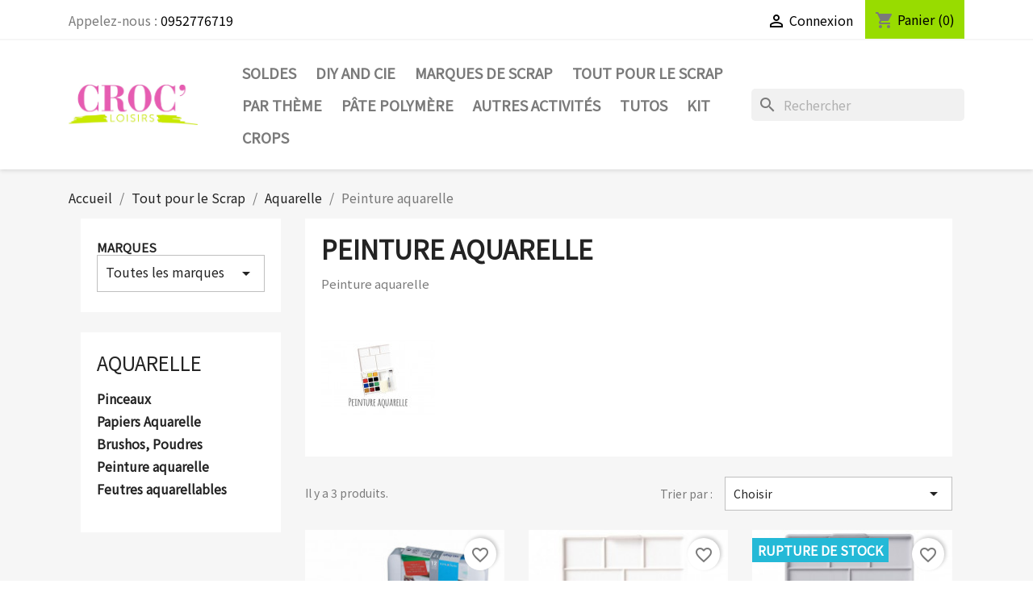

--- FILE ---
content_type: text/html; charset=utf-8
request_url: https://crocloisirs.com/7999-peinture-aquarelle
body_size: 27752
content:
<!doctype html>
<html lang="fr-FR">

  <head>
    
      
  <meta charset="utf-8">


  <meta http-equiv="x-ua-compatible" content="ie=edge">



  <title>Peinture aquarelle</title>
  
    
  
  <meta name="description" content="Peinture aquarelle">
  <meta name="keywords" content="">
  <meta name="facebook-domain-verification" content="wl6spevjmkjb06huexv1jd2lakqw55" />
        <link rel="canonical" href="https://crocloisirs.com/7999-peinture-aquarelle">
    
      
  
  
    <script type="application/ld+json">
  {
    "@context": "https://schema.org",
    "@type": "Organization",
    "name" : "Croc&#039; Loisirs",
    "url" : "https://crocloisirs.com/",
          "logo": {
        "@type": "ImageObject",
        "url":"https://crocloisirs.com/img/logo-1672320269.jpg"
      }
      }
</script>

<script type="application/ld+json">
  {
    "@context": "https://schema.org",
    "@type": "WebPage",
    "isPartOf": {
      "@type": "WebSite",
      "url":  "https://crocloisirs.com/",
      "name": "Croc&#039; Loisirs"
    },
    "name": "Peinture aquarelle",
    "url":  "https://crocloisirs.com/7999-peinture-aquarelle"
  }
</script>


  <script type="application/ld+json">
    {
      "@context": "https://schema.org",
      "@type": "BreadcrumbList",
      "itemListElement": [
                  {
            "@type": "ListItem",
            "position": 1,
            "name": "Accueil",
            "item": "https://crocloisirs.com/"
          },                  {
            "@type": "ListItem",
            "position": 2,
            "name": "Tout pour le Scrap",
            "item": "https://crocloisirs.com/6-tout-pour-le-scrap"
          },                  {
            "@type": "ListItem",
            "position": 3,
            "name": "Aquarelle",
            "item": "https://crocloisirs.com/7995-aquarelle"
          },                  {
            "@type": "ListItem",
            "position": 4,
            "name": "Peinture aquarelle",
            "item": "https://crocloisirs.com/7999-peinture-aquarelle"
          }              ]
    }
  </script>
  
  
  
  <script type="application/ld+json">
  {
    "@context": "https://schema.org",
    "@type": "ItemList",
    "itemListElement": [
          {
        "@type": "ListItem",
        "position": 0,
        "name": "Palette aquarelle 12 couleurs",
        "url": "https://crocloisirs.com/peinture-aquarelle/7877-palette-aquarelle-12-couleurs-8712079341107.html"
      },          {
        "@type": "ListItem",
        "position": 1,
        "name": "Palette aquarelle 12 couleurs",
        "url": "https://crocloisirs.com/peinture-aquarelle/4628-palette-aquarelle-12-couleurs-084511383821.html"
      },          {
        "@type": "ListItem",
        "position": 2,
        "name": "Palette aquarelle 12 couleurs : métalisées et fluos",
        "url": "https://crocloisirs.com/peinture-aquarelle/4629-palette-aquarelle-12-couleurs-metalisees-et-fluos-084511316805.html"
      }        ]
  }
</script>

  
  
    
  

  
    <meta property="og:title" content="Peinture aquarelle" />
    <meta property="og:description" content="Peinture aquarelle" />
    <meta property="og:url" content="https://crocloisirs.com/7999-peinture-aquarelle" />
    <meta property="og:site_name" content="Croc&#039; Loisirs" />
    <meta property="og:type" content="website" />    



  <meta name="viewport" content="width=device-width, initial-scale=1">



  <link rel="icon" type="image/vnd.microsoft.icon" href="https://crocloisirs.com/img/favicon.ico?1672320269">
  <link rel="shortcut icon" type="image/x-icon" href="https://crocloisirs.com/img/favicon.ico?1672320269">



    <link rel="stylesheet" href="https://crocloisirs.com/themes/classic/assets/css/theme.css" type="text/css" media="all">
  <link rel="stylesheet" href="https://crocloisirs.com/modules/blockreassurance/views/dist/front.css" type="text/css" media="all">
  <link rel="stylesheet" href="https://crocloisirs.com/modules/ps_socialfollow/views/css/ps_socialfollow.css" type="text/css" media="all">
  <link rel="stylesheet" href="https://crocloisirs.com/modules/ps_searchbar/ps_searchbar.css" type="text/css" media="all">
  <link rel="stylesheet" href="https://crocloisirs.com/modules/ps_facetedsearch/views/dist/front.css" type="text/css" media="all">
  <link rel="stylesheet" href="https://crocloisirs.com/modules/productcomments/views/css/productcomments.css" type="text/css" media="all">
  <link rel="stylesheet" href="https://crocloisirs.com/modules/myprestaloyalty/views/css/myprestaloyalty.css" type="text/css" media="all">
  <link rel="stylesheet" href="https://crocloisirs.com/modules/boxtalconnect/views/css/maplibre-gl.css" type="text/css" media="all">
  <link rel="stylesheet" href="https://crocloisirs.com/modules/boxtalconnect/views/css/parcel-point.css" type="text/css" media="all">
  <link rel="stylesheet" href="https://crocloisirs.com/modules/laposteproexpeditions/views/css/maplibre-gl.css" type="text/css" media="all">
  <link rel="stylesheet" href="https://crocloisirs.com/modules/laposteproexpeditions/views/css/parcel-point.css" type="text/css" media="all">
  <link rel="stylesheet" href="https://crocloisirs.com/js/jquery/ui/themes/base/minified/jquery-ui.min.css" type="text/css" media="all">
  <link rel="stylesheet" href="https://crocloisirs.com/js/jquery/ui/themes/base/minified/jquery.ui.theme.min.css" type="text/css" media="all">
  <link rel="stylesheet" href="https://crocloisirs.com/modules/blockwishlist/public/wishlist.css" type="text/css" media="all">
  <link rel="stylesheet" href="https://crocloisirs.com/modules/boxtalconnect/views/css/maplibre-gl.css" type="text/css" media="all">
  <link rel="stylesheet" href="https://crocloisirs.com/modules/boxtalconnect/views/css/parcel-point.css" type="text/css" media="all">
  <link rel="stylesheet" href="https://crocloisirs.com/modules/laposteproexpeditions/views/css/maplibre-gl.css" type="text/css" media="all">
  <link rel="stylesheet" href="https://crocloisirs.com/modules/laposteproexpeditions/views/css/parcel-point.css" type="text/css" media="all">
  <link rel="stylesheet" href="https://crocloisirs.com/modules/ps_imageslider/css/homeslider.css" type="text/css" media="all">
  <link rel="stylesheet" href="https://crocloisirs.com/modules/colorchange/views/css/1chf.css" type="text/css" media="all">
  <link rel="stylesheet" href="https://crocloisirs.com/modules/colorchange/views/css/1ch.css" type="text/css" media="all">




   



  <script type="text/javascript">
        var Chronopost = {"ajax_endpoint":"https:\/\/crocloisirs.com\/module\/chronopost\/ajax?ajax=1"};
        var blockwishlistController = "https:\/\/crocloisirs.com\/module\/blockwishlist\/action";
        var myprestaloyaltyurl = "https:\/\/crocloisirs.com\/panier?ajax=1&myprestaloyaltyurl=1";
        var prestashop = {"cart":{"products":[],"totals":{"total":{"type":"total","label":"Total","amount":0,"value":"0,00\u00a0\u20ac"},"total_including_tax":{"type":"total","label":"Total TTC","amount":0,"value":"0,00\u00a0\u20ac"},"total_excluding_tax":{"type":"total","label":"Total HT :","amount":0,"value":"0,00\u00a0\u20ac"}},"subtotals":{"products":{"type":"products","label":"Sous-total","amount":0,"value":"0,00\u00a0\u20ac"},"discounts":null,"shipping":{"type":"shipping","label":"Livraison","amount":0,"value":""},"tax":{"type":"tax","label":"Taxes incluses","amount":0,"value":"0,00\u00a0\u20ac"}},"products_count":0,"summary_string":"0 articles","vouchers":{"allowed":1,"added":[]},"discounts":[],"minimalPurchase":0,"minimalPurchaseRequired":""},"currency":{"id":1,"name":"Euro","iso_code":"EUR","iso_code_num":"978","sign":"\u20ac"},"customer":{"lastname":null,"firstname":null,"email":null,"birthday":null,"newsletter":null,"newsletter_date_add":null,"optin":null,"website":null,"company":null,"siret":null,"ape":null,"is_logged":false,"gender":{"type":null,"name":null},"addresses":[]},"language":{"name":"Fran\u00e7ais (French)","iso_code":"fr","locale":"fr-FR","language_code":"fr","is_rtl":"0","date_format_lite":"d\/m\/Y","date_format_full":"d\/m\/Y H:i:s","id":1},"page":{"title":"","canonical":"https:\/\/crocloisirs.com\/7999-peinture-aquarelle","meta":{"title":"Peinture aquarelle","description":"Peinture aquarelle","keywords":"","robots":"index"},"page_name":"category","body_classes":{"lang-fr":true,"lang-rtl":false,"country-FR":true,"currency-EUR":true,"layout-left-column":true,"page-category":true,"tax-display-enabled":true,"category-id-7999":true,"category-Peinture aquarelle":true,"category-id-parent-7995":true,"category-depth-level-4":true},"admin_notifications":[]},"shop":{"name":"Croc' Loisirs","logo":"https:\/\/crocloisirs.com\/img\/logo-1672320269.jpg","stores_icon":"https:\/\/crocloisirs.com\/img\/logo_stores.png","favicon":"https:\/\/crocloisirs.com\/img\/favicon.ico"},"urls":{"base_url":"https:\/\/crocloisirs.com\/","current_url":"https:\/\/crocloisirs.com\/7999-peinture-aquarelle","shop_domain_url":"https:\/\/crocloisirs.com","img_ps_url":"https:\/\/crocloisirs.com\/img\/","img_cat_url":"https:\/\/crocloisirs.com\/img\/c\/","img_lang_url":"https:\/\/crocloisirs.com\/img\/l\/","img_prod_url":"https:\/\/crocloisirs.com\/img\/p\/","img_manu_url":"https:\/\/crocloisirs.com\/img\/m\/","img_sup_url":"https:\/\/crocloisirs.com\/img\/su\/","img_ship_url":"https:\/\/crocloisirs.com\/img\/s\/","img_store_url":"https:\/\/crocloisirs.com\/img\/st\/","img_col_url":"https:\/\/crocloisirs.com\/img\/co\/","img_url":"https:\/\/crocloisirs.com\/themes\/classic\/assets\/img\/","css_url":"https:\/\/crocloisirs.com\/themes\/classic\/assets\/css\/","js_url":"https:\/\/crocloisirs.com\/themes\/classic\/assets\/js\/","pic_url":"https:\/\/crocloisirs.com\/upload\/","pages":{"address":"https:\/\/crocloisirs.com\/adresse","addresses":"https:\/\/crocloisirs.com\/adresses","authentication":"https:\/\/crocloisirs.com\/authentification","cart":"https:\/\/crocloisirs.com\/panier","category":"https:\/\/crocloisirs.com\/index.php?controller=category","cms":"https:\/\/crocloisirs.com\/index.php?controller=cms","contact":"https:\/\/crocloisirs.com\/contactez-nous","discount":"https:\/\/crocloisirs.com\/bons-de-reduction","guest_tracking":"https:\/\/crocloisirs.com\/suivi-commande-invite","history":"https:\/\/crocloisirs.com\/historique-des-commandes","identity":"https:\/\/crocloisirs.com\/identite","index":"https:\/\/crocloisirs.com\/","my_account":"https:\/\/crocloisirs.com\/mon-compte","order_confirmation":"https:\/\/crocloisirs.com\/confirmation-commande","order_detail":"https:\/\/crocloisirs.com\/index.php?controller=order-detail","order_follow":"https:\/\/crocloisirs.com\/details-de-la-commande","order":"https:\/\/crocloisirs.com\/commande","order_return":"https:\/\/crocloisirs.com\/index.php?controller=order-return","order_slip":"https:\/\/crocloisirs.com\/avoirs","pagenotfound":"https:\/\/crocloisirs.com\/index.php?controller=pagenotfound","password":"https:\/\/crocloisirs.com\/mot-de-passe-oublie","pdf_invoice":"https:\/\/crocloisirs.com\/index.php?controller=pdf-invoice","pdf_order_return":"https:\/\/crocloisirs.com\/index.php?controller=pdf-order-return","pdf_order_slip":"https:\/\/crocloisirs.com\/index.php?controller=pdf-order-slip","prices_drop":"https:\/\/crocloisirs.com\/promotions","product":"https:\/\/crocloisirs.com\/index.php?controller=product","search":"https:\/\/crocloisirs.com\/recherche","sitemap":"https:\/\/crocloisirs.com\/plan-du-site","stores":"https:\/\/crocloisirs.com\/magasins","supplier":"https:\/\/crocloisirs.com\/fournisseurs","register":"https:\/\/crocloisirs.com\/authentification?create_account=1","order_login":"https:\/\/crocloisirs.com\/commande?login=1"},"alternative_langs":[],"theme_assets":"\/themes\/classic\/assets\/","actions":{"logout":"https:\/\/crocloisirs.com\/?mylogout="},"no_picture_image":{"bySize":{"small_default":{"url":"https:\/\/crocloisirs.com\/img\/p\/fr-default-small_default.jpg","width":98,"height":98},"cart_default":{"url":"https:\/\/crocloisirs.com\/img\/p\/fr-default-cart_default.jpg","width":125,"height":125},"home_default":{"url":"https:\/\/crocloisirs.com\/img\/p\/fr-default-home_default.jpg","width":250,"height":250},"medium_default":{"url":"https:\/\/crocloisirs.com\/img\/p\/fr-default-medium_default.jpg","width":452,"height":452},"large_default":{"url":"https:\/\/crocloisirs.com\/img\/p\/fr-default-large_default.jpg","width":800,"height":800}},"small":{"url":"https:\/\/crocloisirs.com\/img\/p\/fr-default-small_default.jpg","width":98,"height":98},"medium":{"url":"https:\/\/crocloisirs.com\/img\/p\/fr-default-home_default.jpg","width":250,"height":250},"large":{"url":"https:\/\/crocloisirs.com\/img\/p\/fr-default-large_default.jpg","width":800,"height":800},"legend":""}},"configuration":{"display_taxes_label":true,"display_prices_tax_incl":true,"is_catalog":false,"show_prices":true,"opt_in":{"partner":false},"quantity_discount":{"type":"discount","label":"Remise sur prix unitaire"},"voucher_enabled":1,"return_enabled":0},"field_required":[],"breadcrumb":{"links":[{"title":"Accueil","url":"https:\/\/crocloisirs.com\/"},{"title":"Tout pour le Scrap","url":"https:\/\/crocloisirs.com\/6-tout-pour-le-scrap"},{"title":"Aquarelle","url":"https:\/\/crocloisirs.com\/7995-aquarelle"},{"title":"Peinture aquarelle","url":"https:\/\/crocloisirs.com\/7999-peinture-aquarelle"}],"count":4},"link":{"protocol_link":"https:\/\/","protocol_content":"https:\/\/"},"time":1768852170,"static_token":"f0860c180f4e06ebb363c56b463059a1","token":"d756bc7abf9041ef0d42193ddc5f13d1","debug":false};
        var prestashopFacebookAjaxController = "https:\/\/crocloisirs.com\/module\/ps_facebook\/Ajax";
        var productsAlreadyTagged = [];
        var psemailsubscription_subscription = "https:\/\/crocloisirs.com\/module\/ps_emailsubscription\/subscription";
        var psr_icon_color = "#F19D76";
        var removeFromWishlistUrl = "https:\/\/crocloisirs.com\/module\/blockwishlist\/action?action=deleteProductFromWishlist";
        var wishlistAddProductToCartUrl = "https:\/\/crocloisirs.com\/module\/blockwishlist\/action?action=addProductToCart";
        var wishlistUrl = "https:\/\/crocloisirs.com\/module\/blockwishlist\/view";
      </script>




  <!-- TrustBox script -->
<script type="text/javascript" src="//widget.trustpilot.com/bootstrap/v5/tp.widget.bootstrap.min.js" async></script>
<!-- End TrustBox script -->
  <script type="text/javascript">
    (window.gaDevIds=window.gaDevIds||[]).push('d6YPbH');
    (function(i,s,o,g,r,a,m){i['GoogleAnalyticsObject']=r;i[r]=i[r]||function(){
      (i[r].q=i[r].q||[]).push(arguments)},i[r].l=1*new Date();a=s.createElement(o),
      m=s.getElementsByTagName(o)[0];a.async=1;a.src=g;m.parentNode.insertBefore(a,m)
    })(window,document,'script','https://www.google-analytics.com/analytics.js','ga');

          ga('create', 'G-Q365KXSLW3', 'auto');
                  ga('set', 'anonymizeIp', true);
              ga('send', 'pageview');
        ga('require', 'ec');
  </script>

 <script type="text/javascript">
            
        document.addEventListener('DOMContentLoaded', function() {
            if (typeof GoogleAnalyticEnhancedECommerce !== 'undefined') {
                var MBG = GoogleAnalyticEnhancedECommerce;
                MBG.setCurrency('EUR');
                MBG.add({"id":9953,"name":"tampon-clear-1260-lost-ink-aall-and-create","category":"tampons","brand":"aall-create","variant":"","type":"typical","position":"0","quantity":1,"list":"category","url":"https%3A%2F%2Fcrocloisirs.com%2Ftampons%2F9953-tampon-clear-1260-lost-ink-aall-and-create-5060979168861.html","price":8.42},'',true);MBG.add({"id":9940,"name":"di-087-die-cutting-die-set-quirky-post-aall-and-create","category":"dies","brand":"aall-create","variant":"","type":"typical","position":1,"quantity":1,"list":"category","url":"https%3A%2F%2Fcrocloisirs.com%2Fdies%2F9940-di-087-die-cutting-die-set-quirky-post-aall-and-create-5060979168717.html","price":22.3},'',true);MBG.add({"id":9935,"name":"mecanisme-classeur-2-anneaux-rectangulaires-h45mm","category":"quincaillerie","brand":"ephemeria","variant":"","type":"typical","position":2,"quantity":1,"list":"category","url":"https%3A%2F%2Fcrocloisirs.com%2Fquincaillerie%2F9935-mecanisme-classeur-2-anneaux-rectangulaires-h45mm-3662855157093.html","price":3.2},'',true);MBG.add({"id":9904,"name":"matrices-de-decoupe-bulles-de-mois-ha-pi-little-fox","category":"bande-originale-face-a","brand":"ha-pi-little-fox","variant":"","type":"typical","position":3,"quantity":1,"list":"category","url":"https%3A%2F%2Fcrocloisirs.com%2Fbande-originale-face-a%2F9904-matrices-de-decoupe-bulles-de-mois-ha-pi-little-fox-3662855156867.html","price":13.8},'',true);MBG.add({"id":9876,"name":"duo-die-tampon-clear-seance-photo-diy-and-cie","category":"dietampon-combines","brand":"diy-and-cie","variant":"","type":"typical","position":4,"quantity":1,"list":"category","url":"https%3A%2F%2Fcrocloisirs.com%2Fdietampon-combines%2F9876-duo-die-tampon-clear-seance-photo-diy-and-cie-3662855156959.html","price":13.9},'',true);MBG.add({"id":9891,"name":"dies-collection-les-indispensables-la-petite-francaise","category":"les-indispensables","brand":"la-petite-francaise","variant":"","type":"typical","position":5,"quantity":1,"list":"category","url":"https%3A%2F%2Fcrocloisirs.com%2Fles-indispensables%2F9891-dies-collection-les-indispensables-la-petite-francaise-3760390271042.html","price":13.46},'',true);MBG.addProductClick({"id":9953,"name":"tampon-clear-1260-lost-ink-aall-and-create","category":"tampons","brand":"aall-create","variant":"","type":"typical","position":"0","quantity":1,"list":"category","url":"https%3A%2F%2Fcrocloisirs.com%2Ftampons%2F9953-tampon-clear-1260-lost-ink-aall-and-create-5060979168861.html","price":8.42});MBG.addProductClick({"id":9940,"name":"di-087-die-cutting-die-set-quirky-post-aall-and-create","category":"dies","brand":"aall-create","variant":"","type":"typical","position":1,"quantity":1,"list":"category","url":"https%3A%2F%2Fcrocloisirs.com%2Fdies%2F9940-di-087-die-cutting-die-set-quirky-post-aall-and-create-5060979168717.html","price":22.3});MBG.addProductClick({"id":9935,"name":"mecanisme-classeur-2-anneaux-rectangulaires-h45mm","category":"quincaillerie","brand":"ephemeria","variant":"","type":"typical","position":2,"quantity":1,"list":"category","url":"https%3A%2F%2Fcrocloisirs.com%2Fquincaillerie%2F9935-mecanisme-classeur-2-anneaux-rectangulaires-h45mm-3662855157093.html","price":3.2});MBG.addProductClick({"id":9904,"name":"matrices-de-decoupe-bulles-de-mois-ha-pi-little-fox","category":"bande-originale-face-a","brand":"ha-pi-little-fox","variant":"","type":"typical","position":3,"quantity":1,"list":"category","url":"https%3A%2F%2Fcrocloisirs.com%2Fbande-originale-face-a%2F9904-matrices-de-decoupe-bulles-de-mois-ha-pi-little-fox-3662855156867.html","price":13.8});MBG.addProductClick({"id":9876,"name":"duo-die-tampon-clear-seance-photo-diy-and-cie","category":"dietampon-combines","brand":"diy-and-cie","variant":"","type":"typical","position":4,"quantity":1,"list":"category","url":"https%3A%2F%2Fcrocloisirs.com%2Fdietampon-combines%2F9876-duo-die-tampon-clear-seance-photo-diy-and-cie-3662855156959.html","price":13.9});MBG.addProductClick({"id":9891,"name":"dies-collection-les-indispensables-la-petite-francaise","category":"les-indispensables","brand":"la-petite-francaise","variant":"","type":"typical","position":5,"quantity":1,"list":"category","url":"https%3A%2F%2Fcrocloisirs.com%2Fles-indispensables%2F9891-dies-collection-les-indispensables-la-petite-francaise-3760390271042.html","price":13.46});
            }
        });
        
    </script>
<script type="text/javascript" data-keepinline="true">
    var trustpilot_script_url = 'https://invitejs.trustpilot.com/tp.min.js';
    var trustpilot_key = 'snyZgGMZUAvUpKHA';
    var trustpilot_widget_script_url = '//widget.trustpilot.com/bootstrap/v5/tp.widget.bootstrap.min.js';
    var trustpilot_integration_app_url = 'https://ecommscript-integrationapp.trustpilot.com';
    var trustpilot_preview_css_url = '//ecommplugins-scripts.trustpilot.com/v2.1/css/preview.min.css';
    var trustpilot_preview_script_url = '//ecommplugins-scripts.trustpilot.com/v2.1/js/preview.min.js';
    var trustpilot_ajax_url = 'https://crocloisirs.com/module/trustpilot/trustpilotajax';
    var user_id = '0';
    var trustpilot_trustbox_settings = {"trustboxes":[{"enabled":"enabled","snippet":"[base64]","customizations":"[base64]","defaults":"[base64]","page":"category","position":"before","corner":"top: #{Y}px; left: #{X}px;","paddingx":"0","paddingy":"0","zindex":"1000","clear":"both","xpaths":"WyJpZChcImZvb3RlclwiKS9ESVZbMl0vRElWWzFdL0RJVlszXS9ESVZbMV0iLCIvL0RJVltAY2xhc3M9XCJjb2wtbWQtMTJcIl0iLCIvSFRNTFsxXS9CT0RZWzFdL01BSU5bMV0vRk9PVEVSWzFdL0RJVlsyXS9ESVZbMV0vRElWWzNdL0RJVlsxXSJd","sku":"TRUSTPILOT_SKU_VALUE_7,16-1616","name":"Masking Tape : Border Cosmos","widgetName":"Micro Review Count","repeatable":false,"uuid":"2c4c81e0-ebc5-6867-ac0f-213515bbdb4d","error":null,"repeatXpath":{"xpathById":{"prefix":"","suffix":""},"xpathFromRoot":{"prefix":"","suffix":""}},"width":"100%","height":"24px","locale":"fr-FR"}],"activeTrustbox":0,"pageUrls":{"landing":"https:\/\/crocloisirs.com\/croc-loisirs-vente-en-ligne-de-materiel-de-loisirs-creatifs-et-scrapbooking","category":"https:\/\/crocloisirs.com\/7910-diy-and-cie","product":"https:\/\/crocloisirs.com\/adhesifs\/19-assortiment-5-rouleaux-tissus-adhesif-rudolph-cie-282828.html"}};
</script>
<script type="text/javascript" src="/modules/trustpilot/views/js/tp_register.min.js"></script>
<script type="text/javascript" src="/modules/trustpilot/views/js/tp_trustbox.min.js"></script>
<script type="text/javascript" src="/modules/trustpilot/views/js/tp_preview.min.js"></script>
<script>
    var pluginData = pluginData ? pluginData : { };
    pluginData['bx'] = pluginData['bx'] ? pluginData['bx'] : { };
    pluginData['bx'].translation = {
        error: {
                carrierNotFound: "Impossible de trouver le transporteur",
                couldNotSelectPoint: "Erreur lors de la sélection du transporteur"
        },
        text: {
                chooseParcelPoint: "Choisir ce point de retrait",
                closeMap: "Fermer la carte",
                closedLabel: "Fermé      ",
        },
        distance: "à %s km",
    }
    pluginData['bx'].mapLogoImageUrl = "https://resource.boxtal.com/images/boxtal-maps.svg";
    pluginData['bx'].mapLogoHrefUrl = "https://www.boxtal.com";
    pluginData['bx'].ajaxUrl = "https://crocloisirs.com/module/boxtalconnect/ajax";
    pluginData['bx'].token = "f0860c180f4e06ebb363c56b463059a1";
</script>
<script>
    var pluginData = pluginData ? pluginData : { };
    pluginData['lp'] = pluginData['lp'] ? pluginData['lp'] : { };
    pluginData['lp'].translation = {
        error: {
                carrierNotFound: "Impossible de trouver le transporteur",
                couldNotSelectPoint: "Erreur lors de la sélection du transporteur"
        },
        text: {
                chooseParcelPoint: "Choisir ce point de retrait",
                closeMap: "Fermer la carte",
                closedLabel: "Fermé      ",
        },
        distance: "à %s km",
    }
    pluginData['lp'].mapLogoImageUrl = "https://resource.boxtal.com/images/boxtal-maps.svg";
    pluginData['lp'].mapLogoHrefUrl = "https://www.boxtal.com";
    pluginData['lp'].ajaxUrl = "https://crocloisirs.com/module/laposteproexpeditions/ajax";
    pluginData['lp'].token = "f0860c180f4e06ebb363c56b463059a1";
</script>
 <!--<script src="//ajax.googleapis.com/ajax/libs/jquery/1.6/jquery.min.js"></script>-->




    
  </head>

  <body id="category" class="lang-fr country-fr currency-eur layout-left-column page-category tax-display-enabled category-id-7999 category-peinture-aquarelle category-id-parent-7995 category-depth-level-4">

    
      
    

    <main>
      
              

      <header id="header">
        
          
   
  <div class="header-banner">
    
  </div> 
    



  <nav class="header-nav">
    <div class="container">
      <div class="row">
        <div class="hidden-sm-down">
          <div class="col-md-5 col-xs-12">
            <div id="_desktop_contact_link">
  <div id="contact-link">
                Appelez-nous : <span>0952776719</span>
      </div>
</div>

          </div>
          
          
          
          <div class="col-md-7 right-nav">
              <div id="_desktop_user_info">
  <div class="user-info">
          <a
        href="https://crocloisirs.com/mon-compte"
        title="Identifiez-vous"
        rel="nofollow"
      >
        <i class="material-icons">&#xE7FF;</i>
        <span class="hidden-sm-down">Connexion</span>
      </a>
      </div>
</div>
<div id="_desktop_cart">
  <div class="blockcart cart-preview inactive" data-refresh-url="//crocloisirs.com/module/ps_shoppingcart/ajax">
    <div class="header">
              <i class="material-icons shopping-cart" aria-hidden="true">shopping_cart</i>
        <span class="hidden-sm-down">Panier</span>
        <span class="cart-products-count">(0)</span>
          </div>
  </div>
</div>

          </div>
        </div>
        <div class="hidden-md-up text-sm-center mobile">
          <div class="float-xs-left" id="menu-icon">
            <i class="material-icons d-inline">&#xE5D2;</i>
          </div>
          <div class="float-xs-right" id="_mobile_cart"></div>
          <div class="float-xs-right" id="_mobile_user_info"></div>
          <div class="top-logo" id="_mobile_logo"></div>
          <div class="clearfix"></div>
        </div>
      </div>
    </div>
  </nav>


 <div align="center">
   </div>  


  <div class="header-top">
    <div class="container">
       <div class="row">
        <div class="col-md-2 hidden-sm-down" id="_desktop_logo">
                                    
  <a href="https://crocloisirs.com/">
    <img
      class="logo img-fluid"
      src="https://crocloisirs.com/img/logo-1672320269.jpg"
      alt="Croc&#039; Loisirs"
      loading="lazy"
      width="2757"
      height="854">
  </a>

                              </div>
        <div class="header-top-right col-md-10 col-sm-12 position-static">
          

<div class="menu js-top-menu position-static hidden-sm-down" id="_desktop_top_menu">
    
          <ul class="top-menu" id="top-menu" data-depth="0">
                    <li class="category" id="category-8129">
                          <a
                class="dropdown-item"
                href="https://crocloisirs.com/8129-soldes" data-depth="0"
                              >
                                                                      <span class="float-xs-right hidden-md-up">
                    <span data-target="#top_sub_menu_31598" data-toggle="collapse" class="navbar-toggler collapse-icons">
                      <i class="material-icons add">&#xE313;</i>
                      <i class="material-icons remove">&#xE316;</i>
                    </span>
                  </span>
                                SOLDES
              </a>
                            <div  class="popover sub-menu js-sub-menu collapse" id="top_sub_menu_31598">
                
          <ul class="top-menu"  data-depth="1">
                    <li class="category" id="category-8130">
                          <a
                class="dropdown-item dropdown-submenu"
                href="https://crocloisirs.com/8130--10" data-depth="1"
                              >
                                -10%
              </a>
                          </li>
                    <li class="category" id="category-8187">
                          <a
                class="dropdown-item dropdown-submenu"
                href="https://crocloisirs.com/8187--20" data-depth="1"
                              >
                                -20%
              </a>
                          </li>
                    <li class="category" id="category-8131">
                          <a
                class="dropdown-item dropdown-submenu"
                href="https://crocloisirs.com/8131--30" data-depth="1"
                              >
                                -30%
              </a>
                          </li>
                    <li class="category" id="category-8188">
                          <a
                class="dropdown-item dropdown-submenu"
                href="https://crocloisirs.com/8188--40" data-depth="1"
                              >
                                -40%
              </a>
                          </li>
                    <li class="category" id="category-8132">
                          <a
                class="dropdown-item dropdown-submenu"
                href="https://crocloisirs.com/8132--50" data-depth="1"
                              >
                                -50%
              </a>
                          </li>
                    <li class="category" id="category-8189">
                          <a
                class="dropdown-item dropdown-submenu"
                href="https://crocloisirs.com/8189--60" data-depth="1"
                              >
                                -60%
              </a>
                          </li>
                    <li class="category" id="category-8133">
                          <a
                class="dropdown-item dropdown-submenu"
                href="https://crocloisirs.com/8133--70" data-depth="1"
                              >
                                -70%
              </a>
                          </li>
              </ul>
    
              </div>
                          </li>
                    <li class="category" id="category-7910">
                          <a
                class="dropdown-item"
                href="https://crocloisirs.com/7910-diy-and-cie" data-depth="0"
                              >
                                                                      <span class="float-xs-right hidden-md-up">
                    <span data-target="#top_sub_menu_37627" data-toggle="collapse" class="navbar-toggler collapse-icons">
                      <i class="material-icons add">&#xE313;</i>
                      <i class="material-icons remove">&#xE316;</i>
                    </span>
                  </span>
                                DIY and Cie
              </a>
                            <div  class="popover sub-menu js-sub-menu collapse" id="top_sub_menu_37627">
                
          <ul class="top-menu"  data-depth="1">
                    <li class="category" id="category-7913">
                          <a
                class="dropdown-item dropdown-submenu"
                href="https://crocloisirs.com/7913-dies" data-depth="1"
                              >
                                Dies
              </a>
                          </li>
                    <li class="category" id="category-7914">
                          <a
                class="dropdown-item dropdown-submenu"
                href="https://crocloisirs.com/7914-tampons" data-depth="1"
                              >
                                Tampons
              </a>
                          </li>
                    <li class="category" id="category-7915">
                          <a
                class="dropdown-item dropdown-submenu"
                href="https://crocloisirs.com/7915-embellissements" data-depth="1"
                              >
                                Embellissements
              </a>
                          </li>
                    <li class="category" id="category-7916">
                          <a
                class="dropdown-item dropdown-submenu"
                href="https://crocloisirs.com/7916-classeur-d-embossage" data-depth="1"
                              >
                                Classeur d&#039;embossage
              </a>
                          </li>
                    <li class="category" id="category-7917">
                          <a
                class="dropdown-item dropdown-submenu"
                href="https://crocloisirs.com/7917-silkscreen" data-depth="1"
                              >
                                Silkscreen
              </a>
                          </li>
                    <li class="category" id="category-7984">
                          <a
                class="dropdown-item dropdown-submenu"
                href="https://crocloisirs.com/7984-pochoirs" data-depth="1"
                              >
                                Pochoirs
              </a>
                          </li>
                    <li class="category" id="category-7988">
                          <a
                class="dropdown-item dropdown-submenu"
                href="https://crocloisirs.com/7988-dietampon-combines" data-depth="1"
                              >
                                Die/Tampon combinés
              </a>
                          </li>
                    <li class="category" id="category-7992">
                          <a
                class="dropdown-item dropdown-submenu"
                href="https://crocloisirs.com/7992-project-life" data-depth="1"
                              >
                                Project Life
              </a>
                          </li>
                    <li class="category" id="category-8001">
                          <a
                class="dropdown-item dropdown-submenu"
                href="https://crocloisirs.com/8001-planches-de-mots" data-depth="1"
                              >
                                Planches de mots
              </a>
                          </li>
                    <li class="category" id="category-8002">
                          <a
                class="dropdown-item dropdown-submenu"
                href="https://crocloisirs.com/8002-cire" data-depth="1"
                              >
                                Cire
              </a>
                          </li>
                    <li class="category" id="category-8112">
                          <a
                class="dropdown-item dropdown-submenu"
                href="https://crocloisirs.com/8112-derniere-collection" data-depth="1"
                              >
                                Dernière collection
              </a>
                          </li>
                    <li class="category" id="category-8261">
                          <a
                class="dropdown-item dropdown-submenu"
                href="https://crocloisirs.com/8261-plaque-de-texture" data-depth="1"
                              >
                                Plaque de texture
              </a>
                          </li>
              </ul>
    
              </div>
                          </li>
                    <li class="category" id="category-8021">
                          <a
                class="dropdown-item"
                href="https://crocloisirs.com/8021-marques-de-scrap" data-depth="0"
                              >
                                                                      <span class="float-xs-right hidden-md-up">
                    <span data-target="#top_sub_menu_99807" data-toggle="collapse" class="navbar-toggler collapse-icons">
                      <i class="material-icons add">&#xE313;</i>
                      <i class="material-icons remove">&#xE316;</i>
                    </span>
                  </span>
                                Marques de SCRAP
              </a>
                            <div  class="popover sub-menu js-sub-menu collapse" id="top_sub_menu_99807">
                
          <ul class="top-menu"  data-depth="1">
                    <li class="category" id="category-8186">
                          <a
                class="dropdown-item dropdown-submenu"
                href="https://crocloisirs.com/8186-carabelle-studio" data-depth="1"
                              >
                                Carabelle Studio
              </a>
                          </li>
                    <li class="category" id="category-8108">
                          <a
                class="dropdown-item dropdown-submenu"
                href="https://crocloisirs.com/8108-lilly-pot-colle" data-depth="1"
                              >
                                Lilly Pot&#039;Colle
              </a>
                          </li>
                    <li class="category" id="category-8171">
                          <a
                class="dropdown-item dropdown-submenu"
                href="https://crocloisirs.com/8171-tombow" data-depth="1"
                              >
                                Tombow
              </a>
                          </li>
                    <li class="category" id="category-8223">
                          <a
                class="dropdown-item dropdown-submenu"
                href="https://crocloisirs.com/8223-basiccrea" data-depth="1"
                              >
                                                                      <span class="float-xs-right hidden-md-up">
                    <span data-target="#top_sub_menu_27192" data-toggle="collapse" class="navbar-toggler collapse-icons">
                      <i class="material-icons add">&#xE313;</i>
                      <i class="material-icons remove">&#xE316;</i>
                    </span>
                  </span>
                                BasicCrea
              </a>
                            <div  class="collapse" id="top_sub_menu_27192">
                
          <ul class="top-menu"  data-depth="2">
                    <li class="category" id="category-8224">
                          <a
                class="dropdown-item"
                href="https://crocloisirs.com/8224-siempre-jane" data-depth="2"
                              >
                                Siempre Jane
              </a>
                          </li>
              </ul>
    
              </div>
                          </li>
                    <li class="category" id="category-8071">
                          <a
                class="dropdown-item dropdown-submenu"
                href="https://crocloisirs.com/8071-les-papiers-de-pandore" data-depth="1"
                              >
                                                                      <span class="float-xs-right hidden-md-up">
                    <span data-target="#top_sub_menu_90671" data-toggle="collapse" class="navbar-toggler collapse-icons">
                      <i class="material-icons add">&#xE313;</i>
                      <i class="material-icons remove">&#xE316;</i>
                    </span>
                  </span>
                                Les Papiers de Pandore
              </a>
                            <div  class="collapse" id="top_sub_menu_90671">
                
          <ul class="top-menu"  data-depth="2">
                    <li class="category" id="category-8120">
                          <a
                class="dropdown-item"
                href="https://crocloisirs.com/8120-riviera" data-depth="2"
                              >
                                Riviera
              </a>
                          </li>
                    <li class="category" id="category-8121">
                          <a
                class="dropdown-item"
                href="https://crocloisirs.com/8121-equinoxe" data-depth="2"
                              >
                                Equinoxe
              </a>
                          </li>
              </ul>
    
              </div>
                          </li>
                    <li class="category" id="category-8156">
                          <a
                class="dropdown-item dropdown-submenu"
                href="https://crocloisirs.com/8156-ephemeria" data-depth="1"
                              >
                                                                      <span class="float-xs-right hidden-md-up">
                    <span data-target="#top_sub_menu_84962" data-toggle="collapse" class="navbar-toggler collapse-icons">
                      <i class="material-icons add">&#xE313;</i>
                      <i class="material-icons remove">&#xE316;</i>
                    </span>
                  </span>
                                Ephéméria
              </a>
                            <div  class="collapse" id="top_sub_menu_84962">
                
          <ul class="top-menu"  data-depth="2">
                    <li class="category" id="category-8157">
                          <a
                class="dropdown-item"
                href="https://crocloisirs.com/8157-stickers" data-depth="2"
                              >
                                Stickers
              </a>
                          </li>
                    <li class="category" id="category-8158">
                          <a
                class="dropdown-item"
                href="https://crocloisirs.com/8158-oeillets" data-depth="2"
                              >
                                Oeillets
              </a>
                          </li>
                    <li class="category" id="category-8159">
                          <a
                class="dropdown-item"
                href="https://crocloisirs.com/8159-quincaillerie" data-depth="2"
                              >
                                Quincaillerie
              </a>
                          </li>
                    <li class="category" id="category-8160">
                          <a
                class="dropdown-item"
                href="https://crocloisirs.com/8160-masking-tape" data-depth="2"
                              >
                                Masking tape
              </a>
                          </li>
              </ul>
    
              </div>
                          </li>
                    <li class="category" id="category-8023">
                          <a
                class="dropdown-item dropdown-submenu"
                href="https://crocloisirs.com/8023-papernova-design" data-depth="1"
                              >
                                                                      <span class="float-xs-right hidden-md-up">
                    <span data-target="#top_sub_menu_2792" data-toggle="collapse" class="navbar-toggler collapse-icons">
                      <i class="material-icons add">&#xE313;</i>
                      <i class="material-icons remove">&#xE316;</i>
                    </span>
                  </span>
                                PaperNova Design
              </a>
                            <div  class="collapse" id="top_sub_menu_2792">
                
          <ul class="top-menu"  data-depth="2">
                    <li class="category" id="category-8180">
                          <a
                class="dropdown-item"
                href="https://crocloisirs.com/8180-vitamina" data-depth="2"
                              >
                                Vitamina
              </a>
                          </li>
                    <li class="category" id="category-8165">
                          <a
                class="dropdown-item"
                href="https://crocloisirs.com/8165-serenity" data-depth="2"
                              >
                                Serenity
              </a>
                          </li>
                    <li class="category" id="category-8127">
                          <a
                class="dropdown-item"
                href="https://crocloisirs.com/8127-harmony" data-depth="2"
                              >
                                Harmony
              </a>
                          </li>
                    <li class="category" id="category-8119">
                          <a
                class="dropdown-item"
                href="https://crocloisirs.com/8119-whisper" data-depth="2"
                              >
                                Whisper
              </a>
                          </li>
                    <li class="category" id="category-8035">
                          <a
                class="dropdown-item"
                href="https://crocloisirs.com/8035-trip-to-island" data-depth="2"
                              >
                                Trip to the island
              </a>
                          </li>
                    <li class="category" id="category-8037">
                          <a
                class="dropdown-item"
                href="https://crocloisirs.com/8037-anciennes-collections" data-depth="2"
                              >
                                Anciennes collections
              </a>
                          </li>
                    <li class="category" id="category-8109">
                          <a
                class="dropdown-item"
                href="https://crocloisirs.com/8109-light-soul" data-depth="2"
                              >
                                Light Soul
              </a>
                          </li>
              </ul>
    
              </div>
                          </li>
                    <li class="category" id="category-8115">
                          <a
                class="dropdown-item dropdown-submenu"
                href="https://crocloisirs.com/8115-love-in-the-moon" data-depth="1"
                              >
                                                                      <span class="float-xs-right hidden-md-up">
                    <span data-target="#top_sub_menu_89421" data-toggle="collapse" class="navbar-toggler collapse-icons">
                      <i class="material-icons add">&#xE313;</i>
                      <i class="material-icons remove">&#xE316;</i>
                    </span>
                  </span>
                                Love in the moon
              </a>
                            <div  class="collapse" id="top_sub_menu_89421">
                
          <ul class="top-menu"  data-depth="2">
                    <li class="category" id="category-8279">
                          <a
                class="dropdown-item"
                href="https://crocloisirs.com/8279--printemps-charmant-" data-depth="2"
                              >
                                * Printemps charmant *
              </a>
                          </li>
                    <li class="category" id="category-8248">
                          <a
                class="dropdown-item"
                href="https://crocloisirs.com/8248--hiver-tout-doux-" data-depth="2"
                              >
                                * Hiver tout doux *
              </a>
                          </li>
                    <li class="category" id="category-8238">
                          <a
                class="dropdown-item"
                href="https://crocloisirs.com/8238--automne-chaleureux-" data-depth="2"
                              >
                                * Automne Chaleureux *
              </a>
                          </li>
                    <li class="category" id="category-8184">
                          <a
                class="dropdown-item"
                href="https://crocloisirs.com/8184-frida-kahlo" data-depth="2"
                              >
                                Frida Kahlo
              </a>
                          </li>
                    <li class="category" id="category-8214">
                          <a
                class="dropdown-item"
                href="https://crocloisirs.com/8214-le-petit-prince" data-depth="2"
                              >
                                Le Petit Prince
              </a>
                          </li>
                    <li class="category" id="category-8234">
                          <a
                class="dropdown-item"
                href="https://crocloisirs.com/8234-dies" data-depth="2"
                              >
                                Dies
              </a>
                          </li>
                    <li class="category" id="category-8237">
                          <a
                class="dropdown-item"
                href="https://crocloisirs.com/8237-tampons" data-depth="2"
                              >
                                Tampons
              </a>
                          </li>
              </ul>
    
              </div>
                          </li>
                    <li class="category" id="category-8210">
                          <a
                class="dropdown-item dropdown-submenu"
                href="https://crocloisirs.com/8210-p-13" data-depth="1"
                              >
                                                                      <span class="float-xs-right hidden-md-up">
                    <span data-target="#top_sub_menu_43231" data-toggle="collapse" class="navbar-toggler collapse-icons">
                      <i class="material-icons add">&#xE313;</i>
                      <i class="material-icons remove">&#xE316;</i>
                    </span>
                  </span>
                                P 13
              </a>
                            <div  class="collapse" id="top_sub_menu_43231">
                
          <ul class="top-menu"  data-depth="2">
                    <li class="category" id="category-8282">
                          <a
                class="dropdown-item"
                href="https://crocloisirs.com/8282-breathe-bloom" data-depth="2"
                              >
                                Breathe &amp; Bloom
              </a>
                          </li>
                    <li class="category" id="category-8243">
                          <a
                class="dropdown-item"
                href="https://crocloisirs.com/8243-into-the-wood" data-depth="2"
                              >
                                Into the wood
              </a>
                          </li>
                    <li class="category" id="category-8244">
                          <a
                class="dropdown-item"
                href="https://crocloisirs.com/8244-love-stories" data-depth="2"
                              >
                                Love Stories
              </a>
                          </li>
                    <li class="category" id="category-8211">
                          <a
                class="dropdown-item"
                href="https://crocloisirs.com/8211-love-and-lace" data-depth="2"
                              >
                                Love and Lace
              </a>
                          </li>
                    <li class="category" id="category-8212">
                          <a
                class="dropdown-item"
                href="https://crocloisirs.com/8212-naturalist" data-depth="2"
                              >
                                Naturalist
              </a>
                          </li>
                    <li class="category" id="category-8221">
                          <a
                class="dropdown-item"
                href="https://crocloisirs.com/8221-believe-in-fairies" data-depth="2"
                              >
                                Believe in Fairies
              </a>
                          </li>
                    <li class="category" id="category-8222">
                          <a
                class="dropdown-item"
                href="https://crocloisirs.com/8222-travel-journal" data-depth="2"
                              >
                                Travel Journal
              </a>
                          </li>
                    <li class="category" id="category-8283">
                          <a
                class="dropdown-item"
                href="https://crocloisirs.com/8283-beautiful-moments" data-depth="2"
                              >
                                Beautiful Moments
              </a>
                          </li>
              </ul>
    
              </div>
                          </li>
                    <li class="category" id="category-8177">
                          <a
                class="dropdown-item dropdown-submenu"
                href="https://crocloisirs.com/8177-la-petite-francaise" data-depth="1"
                              >
                                                                      <span class="float-xs-right hidden-md-up">
                    <span data-target="#top_sub_menu_36369" data-toggle="collapse" class="navbar-toggler collapse-icons">
                      <i class="material-icons add">&#xE313;</i>
                      <i class="material-icons remove">&#xE316;</i>
                    </span>
                  </span>
                                La Petite Francaise
              </a>
                            <div  class="collapse" id="top_sub_menu_36369">
                
          <ul class="top-menu"  data-depth="2">
                    <li class="category" id="category-8291">
                          <a
                class="dropdown-item"
                href="https://crocloisirs.com/8291-chocolat-chaud" data-depth="2"
                              >
                                Chocolat chaud
              </a>
                          </li>
                    <li class="category" id="category-8289">
                          <a
                class="dropdown-item"
                href="https://crocloisirs.com/8289-31-th" data-depth="2"
                              >
                                31 TH
              </a>
                          </li>
                    <li class="category" id="category-8287">
                          <a
                class="dropdown-item"
                href="https://crocloisirs.com/8287-chataignes-et-herisson" data-depth="2"
                              >
                                Chataignes et Hérisson
              </a>
                          </li>
                    <li class="category" id="category-8284">
                          <a
                class="dropdown-item"
                href="https://crocloisirs.com/8284-coquillages-et-crustaces" data-depth="2"
                              >
                                Coquillages et Crustacés
              </a>
                          </li>
                    <li class="category" id="category-8255">
                          <a
                class="dropdown-item"
                href="https://crocloisirs.com/8255-la-vie-en-rose" data-depth="2"
                              >
                                La vie en rose
              </a>
                          </li>
                    <li class="category" id="category-8060">
                          <a
                class="dropdown-item"
                href="https://crocloisirs.com/8060-nature-magique" data-depth="2"
                              >
                                Nature Magique
              </a>
                          </li>
                    <li class="category" id="category-8252">
                          <a
                class="dropdown-item"
                href="https://crocloisirs.com/8252-les-indispensables" data-depth="2"
                              >
                                Les indispensables
              </a>
                          </li>
                    <li class="category" id="category-8242">
                          <a
                class="dropdown-item"
                href="https://crocloisirs.com/8242-cannelle-et-poinsettia" data-depth="2"
                              >
                                Cannelle et Poinsettia
              </a>
                          </li>
                    <li class="category" id="category-8233">
                          <a
                class="dropdown-item"
                href="https://crocloisirs.com/8233-chardon-et-portiron" data-depth="2"
                              >
                                Chardon et Portiron
              </a>
                          </li>
                    <li class="category" id="category-8203">
                          <a
                class="dropdown-item"
                href="https://crocloisirs.com/8203-yule" data-depth="2"
                              >
                                Yule
              </a>
                          </li>
                    <li class="category" id="category-8196">
                          <a
                class="dropdown-item"
                href="https://crocloisirs.com/8196-samhain" data-depth="2"
                              >
                                Samhain
              </a>
                          </li>
                    <li class="category" id="category-8182">
                          <a
                class="dropdown-item"
                href="https://crocloisirs.com/8182-litha" data-depth="2"
                              >
                                Litha
              </a>
                          </li>
                    <li class="category" id="category-8178">
                          <a
                class="dropdown-item"
                href="https://crocloisirs.com/8178-ostara" data-depth="2"
                              >
                                Ostara
              </a>
                          </li>
                    <li class="category" id="category-8179">
                          <a
                class="dropdown-item"
                href="https://crocloisirs.com/8179-imbolc" data-depth="2"
                              >
                                Imbolc
              </a>
                          </li>
              </ul>
    
              </div>
                          </li>
                    <li class="category" id="category-8166">
                          <a
                class="dropdown-item dropdown-submenu"
                href="https://crocloisirs.com/8166-chou-flowers" data-depth="1"
                              >
                                                                      <span class="float-xs-right hidden-md-up">
                    <span data-target="#top_sub_menu_76837" data-toggle="collapse" class="navbar-toggler collapse-icons">
                      <i class="material-icons add">&#xE313;</i>
                      <i class="material-icons remove">&#xE316;</i>
                    </span>
                  </span>
                                Chou &amp; Flowers
              </a>
                            <div  class="collapse" id="top_sub_menu_76837">
                
          <ul class="top-menu"  data-depth="2">
                    <li class="category" id="category-8293">
                          <a
                class="dropdown-item"
                href="https://crocloisirs.com/8293-altitude" data-depth="2"
                              >
                                Altitude
              </a>
                          </li>
                    <li class="category" id="category-8288">
                          <a
                class="dropdown-item"
                href="https://crocloisirs.com/8288-l-oree-des-bois" data-depth="2"
                              >
                                L&#039;Orée des Bois
              </a>
                          </li>
                    <li class="category" id="category-8285">
                          <a
                class="dropdown-item"
                href="https://crocloisirs.com/8285-reve-azur" data-depth="2"
                              >
                                Reve Azur
              </a>
                          </li>
                    <li class="category" id="category-8280">
                          <a
                class="dropdown-item"
                href="https://crocloisirs.com/8280-vibrations" data-depth="2"
                              >
                                Vibrations
              </a>
                          </li>
                    <li class="category" id="category-8245">
                          <a
                class="dropdown-item"
                href="https://crocloisirs.com/8245-it-s-always-tea-time" data-depth="2"
                              >
                                It&#039;s always tea time
              </a>
                          </li>
                    <li class="category" id="category-8232">
                          <a
                class="dropdown-item"
                href="https://crocloisirs.com/8232-peace-and-love" data-depth="2"
                              >
                                Peace and Love
              </a>
                          </li>
                    <li class="category" id="category-8227">
                          <a
                class="dropdown-item"
                href="https://crocloisirs.com/8227-souvenirs-d-ete" data-depth="2"
                              >
                                Souvenirs d&#039;été
              </a>
                          </li>
                    <li class="category" id="category-8215">
                          <a
                class="dropdown-item"
                href="https://crocloisirs.com/8215-soleil-levant" data-depth="2"
                              >
                                Soleil Levant
              </a>
                          </li>
                    <li class="category" id="category-8207">
                          <a
                class="dropdown-item"
                href="https://crocloisirs.com/8207-doudouland" data-depth="2"
                              >
                                Doudouland
              </a>
                          </li>
                    <li class="category" id="category-8204">
                          <a
                class="dropdown-item"
                href="https://crocloisirs.com/8204-reve-nordique" data-depth="2"
                              >
                                Rêve Nordique
              </a>
                          </li>
                    <li class="category" id="category-8195">
                          <a
                class="dropdown-item"
                href="https://crocloisirs.com/8195-cabinet-de-curiosites" data-depth="2"
                              >
                                Cabinet de curiosités
              </a>
                          </li>
                    <li class="category" id="category-8167">
                          <a
                class="dropdown-item"
                href="https://crocloisirs.com/8167-victoria-street" data-depth="2"
                              >
                                Victoria Street
              </a>
                          </li>
                    <li class="category" id="category-8181">
                          <a
                class="dropdown-item"
                href="https://crocloisirs.com/8181-globe-trotter" data-depth="2"
                              >
                                Globe trotter
              </a>
                          </li>
                    <li class="category" id="category-8219">
                          <a
                class="dropdown-item"
                href="https://crocloisirs.com/8219-anciennes-collections" data-depth="2"
                              >
                                Anciennes collections
              </a>
                          </li>
              </ul>
    
              </div>
                          </li>
                    <li class="category" id="category-8053">
                          <a
                class="dropdown-item dropdown-submenu"
                href="https://crocloisirs.com/8053-aall-create" data-depth="1"
                              >
                                                                      <span class="float-xs-right hidden-md-up">
                    <span data-target="#top_sub_menu_73371" data-toggle="collapse" class="navbar-toggler collapse-icons">
                      <i class="material-icons add">&#xE313;</i>
                      <i class="material-icons remove">&#xE316;</i>
                    </span>
                  </span>
                                AALL &amp; Create
              </a>
                            <div  class="collapse" id="top_sub_menu_73371">
                
          <ul class="top-menu"  data-depth="2">
                    <li class="category" id="category-8199">
                          <a
                class="dropdown-item"
                href="https://crocloisirs.com/8199-derniere-collection" data-depth="2"
                              >
                                Dernière collection
              </a>
                          </li>
                    <li class="category" id="category-8259">
                          <a
                class="dropdown-item"
                href="https://crocloisirs.com/8259-personnages" data-depth="2"
                              >
                                Personnages
              </a>
                          </li>
                    <li class="category" id="category-8089">
                          <a
                class="dropdown-item"
                href="https://crocloisirs.com/8089-tampons" data-depth="2"
                              >
                                Tampons
              </a>
                          </li>
                    <li class="category" id="category-8091">
                          <a
                class="dropdown-item"
                href="https://crocloisirs.com/8091-dies" data-depth="2"
                              >
                                Dies
              </a>
                          </li>
                    <li class="category" id="category-8090">
                          <a
                class="dropdown-item"
                href="https://crocloisirs.com/8090-pochoirs" data-depth="2"
                              >
                                Pochoirs
              </a>
                          </li>
                    <li class="category" id="category-8092">
                          <a
                class="dropdown-item"
                href="https://crocloisirs.com/8092-masking-tape" data-depth="2"
                              >
                                Masking Tape
              </a>
                          </li>
                    <li class="category" id="category-8191">
                          <a
                class="dropdown-item"
                href="https://crocloisirs.com/8191-ephemera" data-depth="2"
                              >
                                Ephemera
              </a>
                          </li>
                    <li class="category" id="category-8216">
                          <a
                class="dropdown-item"
                href="https://crocloisirs.com/8216-rub-ons" data-depth="2"
                              >
                                Rub Ons
              </a>
                          </li>
                    <li class="category" id="category-8225">
                          <a
                class="dropdown-item"
                href="https://crocloisirs.com/8225-papiers" data-depth="2"
                              >
                                Papiers
              </a>
                          </li>
                    <li class="category" id="category-8093">
                          <a
                class="dropdown-item"
                href="https://crocloisirs.com/8093-bloc-acrylique" data-depth="2"
                              >
                                Bloc acrylique
              </a>
                          </li>
                    <li class="category" id="category-8297">
                          <a
                class="dropdown-item"
                href="https://crocloisirs.com/8297-creative-box-album-pack" data-depth="2"
                              >
                                Creative box - Album - Pack
              </a>
                          </li>
              </ul>
    
              </div>
                          </li>
                    <li class="category" id="category-8055">
                          <a
                class="dropdown-item dropdown-submenu"
                href="https://crocloisirs.com/8055-l-encre-et-l-image" data-depth="1"
                              >
                                                                      <span class="float-xs-right hidden-md-up">
                    <span data-target="#top_sub_menu_29433" data-toggle="collapse" class="navbar-toggler collapse-icons">
                      <i class="material-icons add">&#xE313;</i>
                      <i class="material-icons remove">&#xE316;</i>
                    </span>
                  </span>
                                L&#039;encre et l&#039;image
              </a>
                            <div  class="collapse" id="top_sub_menu_29433">
                
          <ul class="top-menu"  data-depth="2">
                    <li class="category" id="category-8124">
                          <a
                class="dropdown-item"
                href="https://crocloisirs.com/8124-collec-60" data-depth="2"
                              >
                                Collec 60
              </a>
                          </li>
                    <li class="category" id="category-8169">
                          <a
                class="dropdown-item"
                href="https://crocloisirs.com/8169-collec-59" data-depth="2"
                              >
                                Collec. 59
              </a>
                          </li>
                    <li class="category" id="category-8087">
                          <a
                class="dropdown-item"
                href="https://crocloisirs.com/8087-collec-58" data-depth="2"
                              >
                                Collec. 58
              </a>
                          </li>
                    <li class="category" id="category-8122">
                          <a
                class="dropdown-item"
                href="https://crocloisirs.com/8122-collec-57" data-depth="2"
                              >
                                Collec 57
              </a>
                          </li>
                    <li class="category" id="category-8254">
                          <a
                class="dropdown-item"
                href="https://crocloisirs.com/8254-collection-56" data-depth="2"
                              >
                                Collection 56
              </a>
                          </li>
                    <li class="category" id="category-8250">
                          <a
                class="dropdown-item"
                href="https://crocloisirs.com/8250-collec-55" data-depth="2"
                              >
                                Collec. 55
              </a>
                          </li>
                    <li class="category" id="category-8106">
                          <a
                class="dropdown-item"
                href="https://crocloisirs.com/8106-collec-54" data-depth="2"
                              >
                                Collec 54
              </a>
                          </li>
                    <li class="category" id="category-8228">
                          <a
                class="dropdown-item"
                href="https://crocloisirs.com/8228-collection-53-ici-ou-ailleurs" data-depth="2"
                              >
                                Collection 53 : Ici ou ailleurs
              </a>
                          </li>
                    <li class="category" id="category-8213">
                          <a
                class="dropdown-item"
                href="https://crocloisirs.com/8213-collection-52" data-depth="2"
                              >
                                Collection 52
              </a>
                          </li>
                    <li class="category" id="category-8206">
                          <a
                class="dropdown-item"
                href="https://crocloisirs.com/8206-collection-51" data-depth="2"
                              >
                                Collection 51
              </a>
                          </li>
                    <li class="category" id="category-8197">
                          <a
                class="dropdown-item"
                href="https://crocloisirs.com/8197-collection-50" data-depth="2"
                              >
                                Collection 50
              </a>
                          </li>
                    <li class="category" id="category-8185">
                          <a
                class="dropdown-item"
                href="https://crocloisirs.com/8185-collection-49" data-depth="2"
                              >
                                Collection 49
              </a>
                          </li>
                    <li class="category" id="category-8054">
                          <a
                class="dropdown-item"
                href="https://crocloisirs.com/8054-l-embellie" data-depth="2"
                              >
                                L&#039;embellie
              </a>
                          </li>
                    <li class="category" id="category-8094">
                          <a
                class="dropdown-item"
                href="https://crocloisirs.com/8094-pochoirs" data-depth="2"
                              >
                                Pochoirs
              </a>
                          </li>
                    <li class="category" id="category-8095">
                          <a
                class="dropdown-item"
                href="https://crocloisirs.com/8095-masking-tape" data-depth="2"
                              >
                                Masking Tape
              </a>
                          </li>
                    <li class="category" id="category-8096">
                          <a
                class="dropdown-item"
                href="https://crocloisirs.com/8096-tampons" data-depth="2"
                              >
                                Tampons
              </a>
                          </li>
                    <li class="category" id="category-8097">
                          <a
                class="dropdown-item"
                href="https://crocloisirs.com/8097-plaque-texturee" data-depth="2"
                              >
                                Plaque texturée
              </a>
                          </li>
                    <li class="category" id="category-8256">
                          <a
                class="dropdown-item"
                href="https://crocloisirs.com/8256-leonie" data-depth="2"
                              >
                                Léonie
              </a>
                          </li>
                    <li class="category" id="category-8257">
                          <a
                class="dropdown-item"
                href="https://crocloisirs.com/8257-les-gnomes" data-depth="2"
                              >
                                Les Gnomes
              </a>
                          </li>
                    <li class="category" id="category-8258">
                          <a
                class="dropdown-item"
                href="https://crocloisirs.com/8258-les-longues-oreilles" data-depth="2"
                              >
                                Les longues oreilles
              </a>
                          </li>
              </ul>
    
              </div>
                          </li>
                    <li class="category" id="category-8022">
                          <a
                class="dropdown-item dropdown-submenu"
                href="https://crocloisirs.com/8022-sokai" data-depth="1"
                              >
                                                                      <span class="float-xs-right hidden-md-up">
                    <span data-target="#top_sub_menu_5423" data-toggle="collapse" class="navbar-toggler collapse-icons">
                      <i class="material-icons add">&#xE313;</i>
                      <i class="material-icons remove">&#xE316;</i>
                    </span>
                  </span>
                                SOKAI
              </a>
                            <div  class="collapse" id="top_sub_menu_5423">
                
          <ul class="top-menu"  data-depth="2">
                    <li class="category" id="category-8205">
                          <a
                class="dropdown-item"
                href="https://crocloisirs.com/8205-so-winter" data-depth="2"
                              >
                                So&#039; Winter
              </a>
                          </li>
                    <li class="category" id="category-8198">
                          <a
                class="dropdown-item"
                href="https://crocloisirs.com/8198-so-charming" data-depth="2"
                              >
                                So Charming
              </a>
                          </li>
                    <li class="category" id="category-8164">
                          <a
                class="dropdown-item"
                href="https://crocloisirs.com/8164-so-celebrate" data-depth="2"
                              >
                                So Celebrate
              </a>
                          </li>
                    <li class="category" id="category-8128">
                          <a
                class="dropdown-item"
                href="https://crocloisirs.com/8128-so-magic" data-depth="2"
                              >
                                So&#039; Magic
              </a>
                          </li>
                    <li class="category" id="category-8117">
                          <a
                class="dropdown-item"
                href="https://crocloisirs.com/8117-so-nature" data-depth="2"
                              >
                                So&#039; Nature
              </a>
                          </li>
                    <li class="category" id="category-8073">
                          <a
                class="dropdown-item"
                href="https://crocloisirs.com/8073-so-flower" data-depth="2"
                              >
                                So Flower
              </a>
                          </li>
                    <li class="category" id="category-8025">
                          <a
                class="dropdown-item"
                href="https://crocloisirs.com/8025-so-in-love" data-depth="2"
                              >
                                So&#039; In Love
              </a>
                          </li>
                    <li class="category" id="category-8028">
                          <a
                class="dropdown-item"
                href="https://crocloisirs.com/8028-en-attendant-l-hiver" data-depth="2"
                              >
                                En attendant l&#039;hiver
              </a>
                          </li>
                    <li class="category" id="category-8029">
                          <a
                class="dropdown-item"
                href="https://crocloisirs.com/8029-voila-l-ete" data-depth="2"
                              >
                                Voila l&#039;été
              </a>
                          </li>
                    <li class="category" id="category-8030">
                          <a
                class="dropdown-item"
                href="https://crocloisirs.com/8030-mister-hipster" data-depth="2"
                              >
                                Mister Hipster
              </a>
                          </li>
                    <li class="category" id="category-8031">
                          <a
                class="dropdown-item"
                href="https://crocloisirs.com/8031-so-bb" data-depth="2"
                              >
                                So BB
              </a>
                          </li>
                    <li class="category" id="category-8032">
                          <a
                class="dropdown-item"
                href="https://crocloisirs.com/8032-so-bloom" data-depth="2"
                              >
                                So&#039; Bloom
              </a>
                          </li>
                    <li class="category" id="category-8033">
                          <a
                class="dropdown-item"
                href="https://crocloisirs.com/8033-so-fall" data-depth="2"
                              >
                                So&#039; Fall
              </a>
                          </li>
                    <li class="category" id="category-8034">
                          <a
                class="dropdown-item"
                href="https://crocloisirs.com/8034-anciennes-collections" data-depth="2"
                              >
                                Anciennes collections
              </a>
                          </li>
              </ul>
    
              </div>
                          </li>
                    <li class="category" id="category-8066">
                          <a
                class="dropdown-item dropdown-submenu"
                href="https://crocloisirs.com/8066-ha-pi-little-fox" data-depth="1"
                              >
                                                                      <span class="float-xs-right hidden-md-up">
                    <span data-target="#top_sub_menu_52412" data-toggle="collapse" class="navbar-toggler collapse-icons">
                      <i class="material-icons add">&#xE313;</i>
                      <i class="material-icons remove">&#xE316;</i>
                    </span>
                  </span>
                                HA PI Little Fox
              </a>
                            <div  class="collapse" id="top_sub_menu_52412">
                
          <ul class="top-menu"  data-depth="2">
                    <li class="category" id="category-8290">
                          <a
                class="dropdown-item"
                href="https://crocloisirs.com/8290-etoile-des-neiges" data-depth="2"
                              >
                                Etoile des neiges
              </a>
                          </li>
                    <li class="category" id="category-8246">
                          <a
                class="dropdown-item"
                href="https://crocloisirs.com/8246-bande-originale-face-b" data-depth="2"
                              >
                                Bande Originale Face B
              </a>
                          </li>
                    <li class="category" id="category-8110">
                          <a
                class="dropdown-item"
                href="https://crocloisirs.com/8110-citronnade" data-depth="2"
                              >
                                Citronnade
              </a>
                          </li>
                    <li class="category" id="category-8281">
                          <a
                class="dropdown-item"
                href="https://crocloisirs.com/8281-le-scrap-et-moi" data-depth="2"
                              >
                                Le scrap et Moi
              </a>
                          </li>
                    <li class="category" id="category-8099">
                          <a
                class="dropdown-item"
                href="https://crocloisirs.com/8099-bande-originale-face-a" data-depth="2"
                              >
                                Bande Originale - Face A
              </a>
                          </li>
                    <li class="category" id="category-8239">
                          <a
                class="dropdown-item"
                href="https://crocloisirs.com/8239-merry-little-christmas" data-depth="2"
                              >
                                Merry Little Christmas
              </a>
                          </li>
                    <li class="category" id="category-8229">
                          <a
                class="dropdown-item"
                href="https://crocloisirs.com/8229-edelweiss" data-depth="2"
                              >
                                Edelweiss
              </a>
                          </li>
                    <li class="category" id="category-8220">
                          <a
                class="dropdown-item"
                href="https://crocloisirs.com/8220-colorful-life" data-depth="2"
                              >
                                Colorful Life
              </a>
                          </li>
                    <li class="category" id="category-8209">
                          <a
                class="dropdown-item"
                href="https://crocloisirs.com/8209-cosy-cottage" data-depth="2"
                              >
                                Cosy Cottage
              </a>
                          </li>
                    <li class="category" id="category-8202">
                          <a
                class="dropdown-item"
                href="https://crocloisirs.com/8202-magics-moments" data-depth="2"
                              >
                                Magics Moments
              </a>
                          </li>
                    <li class="category" id="category-8194">
                          <a
                class="dropdown-item"
                href="https://crocloisirs.com/8194-medina" data-depth="2"
                              >
                                Médina
              </a>
                          </li>
                    <li class="category" id="category-8183">
                          <a
                class="dropdown-item"
                href="https://crocloisirs.com/8183-re-la-blanche" data-depth="2"
                              >
                                Ré la blanche
              </a>
                          </li>
                    <li class="category" id="category-8123">
                          <a
                class="dropdown-item"
                href="https://crocloisirs.com/8123-falala" data-depth="2"
                              >
                                Falala
              </a>
                          </li>
                    <li class="category" id="category-8118">
                          <a
                class="dropdown-item"
                href="https://crocloisirs.com/8118-boho-spirit" data-depth="2"
                              >
                                Boho Spirit
              </a>
                          </li>
                    <li class="category" id="category-8114">
                          <a
                class="dropdown-item"
                href="https://crocloisirs.com/8114-farmhouse-garden" data-depth="2"
                              >
                                Farmhouse Garden
              </a>
                          </li>
                    <li class="category" id="category-8067">
                          <a
                class="dropdown-item"
                href="https://crocloisirs.com/8067-good-day-sunshine" data-depth="2"
                              >
                                Good Day Sunshine
              </a>
                          </li>
                    <li class="category" id="category-8068">
                          <a
                class="dropdown-item"
                href="https://crocloisirs.com/8068-portobello" data-depth="2"
                              >
                                Portobello
              </a>
                          </li>
                    <li class="category" id="category-8069">
                          <a
                class="dropdown-item"
                href="https://crocloisirs.com/8069-conte-nordique" data-depth="2"
                              >
                                Conte nordique
              </a>
                          </li>
                    <li class="category" id="category-8070">
                          <a
                class="dropdown-item"
                href="https://crocloisirs.com/8070-plurielles" data-depth="2"
                              >
                                Plurielles
              </a>
                          </li>
                    <li class="category" id="category-8163">
                          <a
                class="dropdown-item"
                href="https://crocloisirs.com/8163-hanami" data-depth="2"
                              >
                                Hanami
              </a>
                          </li>
                    <li class="category" id="category-8170">
                          <a
                class="dropdown-item"
                href="https://crocloisirs.com/8170-le-monde-d-hapi" data-depth="2"
                              >
                                Le monde d&#039;HAPI
              </a>
                          </li>
              </ul>
    
              </div>
                          </li>
                    <li class="category" id="category-8038">
                          <a
                class="dropdown-item dropdown-submenu"
                href="https://crocloisirs.com/8038-les-ateliers-de-karine" data-depth="1"
                              >
                                                                      <span class="float-xs-right hidden-md-up">
                    <span data-target="#top_sub_menu_2594" data-toggle="collapse" class="navbar-toggler collapse-icons">
                      <i class="material-icons add">&#xE313;</i>
                      <i class="material-icons remove">&#xE316;</i>
                    </span>
                  </span>
                                Les Ateliers de Karine
              </a>
                            <div  class="collapse" id="top_sub_menu_2594">
                
          <ul class="top-menu"  data-depth="2">
                    <li class="category" id="category-8230">
                          <a
                class="dropdown-item"
                href="https://crocloisirs.com/8230-carte-postale" data-depth="2"
                              >
                                Carte Postale
              </a>
                          </li>
                    <li class="category" id="category-8208">
                          <a
                class="dropdown-item"
                href="https://crocloisirs.com/8208-mimosa-forever" data-depth="2"
                              >
                                Mimosa Forever
              </a>
                          </li>
                    <li class="category" id="category-8201">
                          <a
                class="dropdown-item"
                href="https://crocloisirs.com/8201-christmas-street" data-depth="2"
                              >
                                Christmas Street
              </a>
                          </li>
                    <li class="category" id="category-8193">
                          <a
                class="dropdown-item"
                href="https://crocloisirs.com/8193-sur-le-fil" data-depth="2"
                              >
                                Sur le fil
              </a>
                          </li>
                    <li class="category" id="category-8176">
                          <a
                class="dropdown-item"
                href="https://crocloisirs.com/8176-bonjour-l-ete" data-depth="2"
                              >
                                Bonjour l&#039;été
              </a>
                          </li>
                    <li class="category" id="category-8168">
                          <a
                class="dropdown-item"
                href="https://crocloisirs.com/8168-rainbow" data-depth="2"
                              >
                                Rainbow
              </a>
                          </li>
                    <li class="category" id="category-8125">
                          <a
                class="dropdown-item"
                href="https://crocloisirs.com/8125-une-pause-fika" data-depth="2"
                              >
                                Une pause Fika
              </a>
                          </li>
                    <li class="category" id="category-8116">
                          <a
                class="dropdown-item"
                href="https://crocloisirs.com/8116-nude-wild" data-depth="2"
                              >
                                Nude &amp; Wild
              </a>
                          </li>
                    <li class="category" id="category-8111">
                          <a
                class="dropdown-item"
                href="https://crocloisirs.com/8111-sable-d-or" data-depth="2"
                              >
                                Sable d&#039;or
              </a>
                          </li>
                    <li class="category" id="category-8039">
                          <a
                class="dropdown-item"
                href="https://crocloisirs.com/8039-romance" data-depth="2"
                              >
                                Romance
              </a>
                          </li>
                    <li class="category" id="category-8040">
                          <a
                class="dropdown-item"
                href="https://crocloisirs.com/8040-au-pays-magique" data-depth="2"
                              >
                                Au pays magique
              </a>
                          </li>
                    <li class="category" id="category-8041">
                          <a
                class="dropdown-item"
                href="https://crocloisirs.com/8041-cahier-d-automne" data-depth="2"
                              >
                                Cahier d&#039;automne
              </a>
                          </li>
                    <li class="category" id="category-8043">
                          <a
                class="dropdown-item"
                href="https://crocloisirs.com/8043-bienvenue-chez-moi" data-depth="2"
                              >
                                Bienvenue chez moi
              </a>
                          </li>
                    <li class="category" id="category-8044">
                          <a
                class="dropdown-item"
                href="https://crocloisirs.com/8044-jardin-d-hiver" data-depth="2"
                              >
                                Jardin d&#039;hiver
              </a>
                          </li>
                    <li class="category" id="category-8045">
                          <a
                class="dropdown-item"
                href="https://crocloisirs.com/8045-intemporelle" data-depth="2"
                              >
                                Intemporelle
              </a>
                          </li>
                    <li class="category" id="category-8046">
                          <a
                class="dropdown-item"
                href="https://crocloisirs.com/8046-carnet-de-route" data-depth="2"
                              >
                                Carnet de route
              </a>
                          </li>
                    <li class="category" id="category-8048">
                          <a
                class="dropdown-item"
                href="https://crocloisirs.com/8048-anciennes-collections" data-depth="2"
                              >
                                Anciennes collections
              </a>
                          </li>
              </ul>
    
              </div>
                          </li>
                    <li class="category" id="category-8059">
                          <a
                class="dropdown-item dropdown-submenu"
                href="https://crocloisirs.com/8059-mes-p-tits-ciseaux" data-depth="1"
                              >
                                                                      <span class="float-xs-right hidden-md-up">
                    <span data-target="#top_sub_menu_91505" data-toggle="collapse" class="navbar-toggler collapse-icons">
                      <i class="material-icons add">&#xE313;</i>
                      <i class="material-icons remove">&#xE316;</i>
                    </span>
                  </span>
                                Mes p&#039;tits ciseaux
              </a>
                            <div  class="collapse" id="top_sub_menu_91505">
                
          <ul class="top-menu"  data-depth="2">
                    <li class="category" id="category-8162">
                          <a
                class="dropdown-item"
                href="https://crocloisirs.com/8162-bredele-and-co" data-depth="2"
                              >
                                Bredele and Co
              </a>
                          </li>
                    <li class="category" id="category-8113">
                          <a
                class="dropdown-item"
                href="https://crocloisirs.com/8113-promenade-d-automne" data-depth="2"
                              >
                                Promenade d&#039;automne
              </a>
                          </li>
                    <li class="category" id="category-8102">
                          <a
                class="dropdown-item"
                href="https://crocloisirs.com/8102-retro-90" data-depth="2"
                              >
                                Retro 90
              </a>
                          </li>
                    <li class="category" id="category-8100">
                          <a
                class="dropdown-item"
                href="https://crocloisirs.com/8100-les-indispensables-mpc" data-depth="2"
                              >
                                Les indispensables MPC
              </a>
                          </li>
                    <li class="category" id="category-8107">
                          <a
                class="dropdown-item"
                href="https://crocloisirs.com/8107-ambiance-cosy" data-depth="2"
                              >
                                Ambiance Cosy
              </a>
                          </li>
                    <li class="category" id="category-8103">
                          <a
                class="dropdown-item"
                href="https://crocloisirs.com/8103-arret-sur-image" data-depth="2"
                              >
                                Arret sur image
              </a>
                          </li>
                    <li class="category" id="category-8098">
                          <a
                class="dropdown-item"
                href="https://crocloisirs.com/8098-verticalite-urbaine" data-depth="2"
                              >
                                Verticalité urbaine
              </a>
                          </li>
                    <li class="category" id="category-8192">
                          <a
                class="dropdown-item"
                href="https://crocloisirs.com/8192-automne-gourmand" data-depth="2"
                              >
                                Automne Gourmand
              </a>
                          </li>
                    <li class="category" id="category-8126">
                          <a
                class="dropdown-item"
                href="https://crocloisirs.com/8126-believe-in-magic" data-depth="2"
                              >
                                Believe in magic
              </a>
                          </li>
                    <li class="category" id="category-8061">
                          <a
                class="dropdown-item"
                href="https://crocloisirs.com/8061-pitchoun" data-depth="2"
                              >
                                Pitchoun
              </a>
                          </li>
                    <li class="category" id="category-8101">
                          <a
                class="dropdown-item"
                href="https://crocloisirs.com/8101-french-kiss" data-depth="2"
                              >
                                French Kiss
              </a>
                          </li>
                    <li class="category" id="category-8104">
                          <a
                class="dropdown-item"
                href="https://crocloisirs.com/8104-o-jardin" data-depth="2"
                              >
                                O Jardin
              </a>
                          </li>
                    <li class="category" id="category-8105">
                          <a
                class="dropdown-item"
                href="https://crocloisirs.com/8105-anciennes-collections" data-depth="2"
                              >
                                Anciennes collections
              </a>
                          </li>
              </ul>
    
              </div>
                          </li>
                    <li class="category" id="category-8024">
                          <a
                class="dropdown-item dropdown-submenu"
                href="https://crocloisirs.com/8024-beatrice-garni-illustrations" data-depth="1"
                              >
                                                                      <span class="float-xs-right hidden-md-up">
                    <span data-target="#top_sub_menu_81537" data-toggle="collapse" class="navbar-toggler collapse-icons">
                      <i class="material-icons add">&#xE313;</i>
                      <i class="material-icons remove">&#xE316;</i>
                    </span>
                  </span>
                                Béatrice Garni Illustrations
              </a>
                            <div  class="collapse" id="top_sub_menu_81537">
                
          <ul class="top-menu"  data-depth="2">
                    <li class="category" id="category-8074">
                          <a
                class="dropdown-item"
                href="https://crocloisirs.com/8074-positive" data-depth="2"
                              >
                                Positive
              </a>
                          </li>
                    <li class="category" id="category-8027">
                          <a
                class="dropdown-item"
                href="https://crocloisirs.com/8027-jungle-interieur" data-depth="2"
                              >
                                Jungle Intérieur
              </a>
                          </li>
                    <li class="category" id="category-8083">
                          <a
                class="dropdown-item"
                href="https://crocloisirs.com/8083-poesie-d-automne" data-depth="2"
                              >
                                Poésie d&#039;automne
              </a>
                          </li>
                    <li class="category" id="category-8075">
                          <a
                class="dropdown-item"
                href="https://crocloisirs.com/8075-limencello" data-depth="2"
                              >
                                Limencello
              </a>
                          </li>
                    <li class="category" id="category-8076">
                          <a
                class="dropdown-item"
                href="https://crocloisirs.com/8076-oh-lovely-day" data-depth="2"
                              >
                                Oh Lovely Day
              </a>
                          </li>
                    <li class="category" id="category-8080">
                          <a
                class="dropdown-item"
                href="https://crocloisirs.com/8080-hiver-vous-avez-dit-hiver" data-depth="2"
                              >
                                Hiver, vous avez dit hiver?
              </a>
                          </li>
                    <li class="category" id="category-8081">
                          <a
                class="dropdown-item"
                href="https://crocloisirs.com/8081-jours-heureux" data-depth="2"
                              >
                                Jours heureux
              </a>
                          </li>
                    <li class="category" id="category-8084">
                          <a
                class="dropdown-item"
                href="https://crocloisirs.com/8084-sweet-story" data-depth="2"
                              >
                                Sweet ♥ Story
              </a>
                          </li>
                    <li class="category" id="category-8088">
                          <a
                class="dropdown-item"
                href="https://crocloisirs.com/8088-anciennes-collections" data-depth="2"
                              >
                                Anciennes collections
              </a>
                          </li>
              </ul>
    
              </div>
                          </li>
              </ul>
    
              </div>
                          </li>
                    <li class="category" id="category-6">
                          <a
                class="dropdown-item"
                href="https://crocloisirs.com/6-tout-pour-le-scrap" data-depth="0"
                              >
                                                                      <span class="float-xs-right hidden-md-up">
                    <span data-target="#top_sub_menu_97274" data-toggle="collapse" class="navbar-toggler collapse-icons">
                      <i class="material-icons add">&#xE313;</i>
                      <i class="material-icons remove">&#xE316;</i>
                    </span>
                  </span>
                                Tout pour le Scrap
              </a>
                            <div  class="popover sub-menu js-sub-menu collapse" id="top_sub_menu_97274">
                
          <ul class="top-menu"  data-depth="1">
                    <li class="category" id="category-8161">
                          <a
                class="dropdown-item dropdown-submenu"
                href="https://crocloisirs.com/8161-broderie-scrap" data-depth="1"
                              >
                                Broderie scrap
              </a>
                          </li>
                    <li class="category" id="category-8003">
                          <a
                class="dropdown-item dropdown-submenu"
                href="https://crocloisirs.com/8003-cire" data-depth="1"
                              >
                                Cire
              </a>
                          </li>
                    <li class="category" id="category-15">
                          <a
                class="dropdown-item dropdown-submenu"
                href="https://crocloisirs.com/15-dies" data-depth="1"
                              >
                                Dies
              </a>
                          </li>
                    <li class="category" id="category-7912">
                          <a
                class="dropdown-item dropdown-submenu"
                href="https://crocloisirs.com/7912-dymo-and-co" data-depth="1"
                              >
                                Dymo and Co
              </a>
                          </li>
                    <li class="category" id="category-7991">
                          <a
                class="dropdown-item dropdown-submenu"
                href="https://crocloisirs.com/7991-gel-press" data-depth="1"
                              >
                                Gel Press
              </a>
                          </li>
                    <li class="category" id="category-34">
                          <a
                class="dropdown-item dropdown-submenu"
                href="https://crocloisirs.com/34-livres" data-depth="1"
                              >
                                Livres
              </a>
                          </li>
                    <li class="category" id="category-68">
                          <a
                class="dropdown-item dropdown-submenu"
                href="https://crocloisirs.com/68-peinture" data-depth="1"
                              >
                                Peinture
              </a>
                          </li>
                    <li class="category" id="category-19">
                          <a
                class="dropdown-item dropdown-submenu"
                href="https://crocloisirs.com/19-pochoirs" data-depth="1"
                              >
                                Pochoirs
              </a>
                          </li>
                    <li class="category" id="category-7890">
                          <a
                class="dropdown-item dropdown-submenu"
                href="https://crocloisirs.com/7890-project-life" data-depth="1"
                              >
                                Project Life
              </a>
                          </li>
                    <li class="category" id="category-7994">
                          <a
                class="dropdown-item dropdown-submenu"
                href="https://crocloisirs.com/7994-quincaillerie" data-depth="1"
                              >
                                Quincaillerie
              </a>
                          </li>
                    <li class="category" id="category-53">
                          <a
                class="dropdown-item dropdown-submenu"
                href="https://crocloisirs.com/53-albums-et-pochettes" data-depth="1"
                              >
                                                                      <span class="float-xs-right hidden-md-up">
                    <span data-target="#top_sub_menu_78047" data-toggle="collapse" class="navbar-toggler collapse-icons">
                      <i class="material-icons add">&#xE313;</i>
                      <i class="material-icons remove">&#xE316;</i>
                    </span>
                  </span>
                                Albums et pochettes
              </a>
                            <div  class="collapse" id="top_sub_menu_78047">
                
          <ul class="top-menu"  data-depth="2">
                    <li class="category" id="category-18">
                          <a
                class="dropdown-item"
                href="https://crocloisirs.com/18-gabarits" data-depth="2"
                              >
                                Gabarits
              </a>
                          </li>
              </ul>
    
              </div>
                          </li>
                    <li class="category" id="category-7861">
                          <a
                class="dropdown-item dropdown-submenu"
                href="https://crocloisirs.com/7861-stickers" data-depth="1"
                              >
                                                                      <span class="float-xs-right hidden-md-up">
                    <span data-target="#top_sub_menu_80261" data-toggle="collapse" class="navbar-toggler collapse-icons">
                      <i class="material-icons add">&#xE313;</i>
                      <i class="material-icons remove">&#xE316;</i>
                    </span>
                  </span>
                                Stickers
              </a>
                            <div  class="collapse" id="top_sub_menu_80261">
                
          <ul class="top-menu"  data-depth="2">
                    <li class="category" id="category-47">
                          <a
                class="dropdown-item"
                href="https://crocloisirs.com/47-alphabets" data-depth="2"
                              >
                                Alphabets
              </a>
                          </li>
              </ul>
    
              </div>
                          </li>
                    <li class="category" id="category-65">
                          <a
                class="dropdown-item dropdown-submenu"
                href="https://crocloisirs.com/65-embossage" data-depth="1"
                              >
                                                                      <span class="float-xs-right hidden-md-up">
                    <span data-target="#top_sub_menu_33607" data-toggle="collapse" class="navbar-toggler collapse-icons">
                      <i class="material-icons add">&#xE313;</i>
                      <i class="material-icons remove">&#xE316;</i>
                    </span>
                  </span>
                                Embossage
              </a>
                            <div  class="collapse" id="top_sub_menu_33607">
                
          <ul class="top-menu"  data-depth="2">
                    <li class="category" id="category-25">
                          <a
                class="dropdown-item"
                href="https://crocloisirs.com/25-poudre-a-embosser" data-depth="2"
                              >
                                Poudre à embosser
              </a>
                          </li>
                    <li class="category" id="category-7849">
                          <a
                class="dropdown-item"
                href="https://crocloisirs.com/7849-plaques-et-classeurs" data-depth="2"
                              >
                                Plaques et classeurs
              </a>
                          </li>
              </ul>
    
              </div>
                          </li>
                    <li class="category" id="category-50">
                          <a
                class="dropdown-item dropdown-submenu"
                href="https://crocloisirs.com/50-feutres-stylos-crayons" data-depth="1"
                              >
                                                                      <span class="float-xs-right hidden-md-up">
                    <span data-target="#top_sub_menu_93784" data-toggle="collapse" class="navbar-toggler collapse-icons">
                      <i class="material-icons add">&#xE313;</i>
                      <i class="material-icons remove">&#xE316;</i>
                    </span>
                  </span>
                                Feutres, Stylos, crayons
              </a>
                            <div  class="collapse" id="top_sub_menu_93784">
                
          <ul class="top-menu"  data-depth="2">
                    <li class="category" id="category-8173">
                          <a
                class="dropdown-item"
                href="https://crocloisirs.com/8173-feutres-a-alcool" data-depth="2"
                              >
                                Feutres à alcool
              </a>
                          </li>
                    <li class="category" id="category-8174">
                          <a
                class="dropdown-item"
                href="https://crocloisirs.com/8174-feutres-aquarellables" data-depth="2"
                              >
                                Feutres aquarellables
              </a>
                          </li>
              </ul>
    
              </div>
                          </li>
                    <li class="category" id="category-16">
                          <a
                class="dropdown-item dropdown-submenu"
                href="https://crocloisirs.com/16-encres" data-depth="1"
                              >
                                                                      <span class="float-xs-right hidden-md-up">
                    <span data-target="#top_sub_menu_60992" data-toggle="collapse" class="navbar-toggler collapse-icons">
                      <i class="material-icons add">&#xE313;</i>
                      <i class="material-icons remove">&#xE316;</i>
                    </span>
                  </span>
                                Encres
              </a>
                            <div  class="collapse" id="top_sub_menu_60992">
                
          <ul class="top-menu"  data-depth="2">
                    <li class="category" id="category-21">
                          <a
                class="dropdown-item"
                href="https://crocloisirs.com/21-spray" data-depth="2"
                              >
                                Spray
              </a>
                          </li>
                    <li class="category" id="category-70">
                          <a
                class="dropdown-item"
                href="https://crocloisirs.com/70-pads" data-depth="2"
                              >
                                Pads
              </a>
                          </li>
                    <li class="category" id="category-71">
                          <a
                class="dropdown-item"
                href="https://crocloisirs.com/71-liquide" data-depth="2"
                              >
                                Liquide
              </a>
                          </li>
              </ul>
    
              </div>
                          </li>
                    <li class="category" id="category-7995">
                          <a
                class="dropdown-item dropdown-submenu"
                href="https://crocloisirs.com/7995-aquarelle" data-depth="1"
                              >
                                                                      <span class="float-xs-right hidden-md-up">
                    <span data-target="#top_sub_menu_94127" data-toggle="collapse" class="navbar-toggler collapse-icons">
                      <i class="material-icons add">&#xE313;</i>
                      <i class="material-icons remove">&#xE316;</i>
                    </span>
                  </span>
                                Aquarelle
              </a>
                            <div  class="collapse" id="top_sub_menu_94127">
                
          <ul class="top-menu"  data-depth="2">
                    <li class="category" id="category-7996">
                          <a
                class="dropdown-item"
                href="https://crocloisirs.com/7996-pinceaux" data-depth="2"
                              >
                                Pinceaux
              </a>
                          </li>
                    <li class="category" id="category-7997">
                          <a
                class="dropdown-item"
                href="https://crocloisirs.com/7997-papiers-aquarelle" data-depth="2"
                              >
                                Papiers Aquarelle
              </a>
                          </li>
                    <li class="category" id="category-7889">
                          <a
                class="dropdown-item"
                href="https://crocloisirs.com/7889-brushos-poudres" data-depth="2"
                              >
                                Brushos, Poudres
              </a>
                          </li>
                    <li class="category current " id="category-7999">
                          <a
                class="dropdown-item"
                href="https://crocloisirs.com/7999-peinture-aquarelle" data-depth="2"
                              >
                                Peinture aquarelle
              </a>
                          </li>
                    <li class="category" id="category-8172">
                          <a
                class="dropdown-item"
                href="https://crocloisirs.com/8172-feutres-aquarellables" data-depth="2"
                              >
                                Feutres aquarellables
              </a>
                          </li>
              </ul>
    
              </div>
                          </li>
                    <li class="category" id="category-20">
                          <a
                class="dropdown-item dropdown-submenu"
                href="https://crocloisirs.com/20-masking-tape" data-depth="1"
                              >
                                                                      <span class="float-xs-right hidden-md-up">
                    <span data-target="#top_sub_menu_47176" data-toggle="collapse" class="navbar-toggler collapse-icons">
                      <i class="material-icons add">&#xE313;</i>
                      <i class="material-icons remove">&#xE316;</i>
                    </span>
                  </span>
                                Masking Tape
              </a>
                            <div  class="collapse" id="top_sub_menu_47176">
                
          <ul class="top-menu"  data-depth="2">
                    <li class="category" id="category-56">
                          <a
                class="dropdown-item"
                href="https://crocloisirs.com/56-motifs" data-depth="2"
                              >
                                Motifs
              </a>
                          </li>
                    <li class="category" id="category-57">
                          <a
                class="dropdown-item"
                href="https://crocloisirs.com/57-unis" data-depth="2"
                              >
                                Unis
              </a>
                          </li>
                    <li class="category" id="category-7843">
                          <a
                class="dropdown-item"
                href="https://crocloisirs.com/7843-lots" data-depth="2"
                              >
                                Lots
              </a>
                          </li>
                    <li class="category" id="category-7844">
                          <a
                class="dropdown-item"
                href="https://crocloisirs.com/7844-autres" data-depth="2"
                              >
                                Autres
              </a>
                          </li>
              </ul>
    
              </div>
                          </li>
                    <li class="category" id="category-26">
                          <a
                class="dropdown-item dropdown-submenu"
                href="https://crocloisirs.com/26-outillage" data-depth="1"
                              >
                                                                      <span class="float-xs-right hidden-md-up">
                    <span data-target="#top_sub_menu_13148" data-toggle="collapse" class="navbar-toggler collapse-icons">
                      <i class="material-icons add">&#xE313;</i>
                      <i class="material-icons remove">&#xE316;</i>
                    </span>
                  </span>
                                Outillage
              </a>
                            <div  class="collapse" id="top_sub_menu_13148">
                
          <ul class="top-menu"  data-depth="2">
                    <li class="category" id="category-48">
                          <a
                class="dropdown-item"
                href="https://crocloisirs.com/48-adhesifs" data-depth="2"
                              >
                                Collet et Adhésifs
              </a>
                          </li>
                    <li class="category" id="category-62">
                          <a
                class="dropdown-item"
                href="https://crocloisirs.com/62-perforatrices" data-depth="2"
                              >
                                Perforatrices
              </a>
                          </li>
                    <li class="category" id="category-72">
                          <a
                class="dropdown-item"
                href="https://crocloisirs.com/72-rangement" data-depth="2"
                              >
                                Rangement
              </a>
                          </li>
                    <li class="category" id="category-73">
                          <a
                class="dropdown-item"
                href="https://crocloisirs.com/73-couper" data-depth="2"
                              >
                                Couper
              </a>
                          </li>
                    <li class="category" id="category-74">
                          <a
                class="dropdown-item"
                href="https://crocloisirs.com/74-autour-du-tampon" data-depth="2"
                              >
                                Autour du tampon
              </a>
                          </li>
              </ul>
    
              </div>
                          </li>
                    <li class="category" id="category-12">
                          <a
                class="dropdown-item dropdown-submenu"
                href="https://crocloisirs.com/12-papiers" data-depth="1"
                              >
                                                                      <span class="float-xs-right hidden-md-up">
                    <span data-target="#top_sub_menu_71530" data-toggle="collapse" class="navbar-toggler collapse-icons">
                      <i class="material-icons add">&#xE313;</i>
                      <i class="material-icons remove">&#xE316;</i>
                    </span>
                  </span>
                                Papiers
              </a>
                            <div  class="collapse" id="top_sub_menu_71530">
                
          <ul class="top-menu"  data-depth="2">
                    <li class="category" id="category-76">
                          <a
                class="dropdown-item"
                href="https://crocloisirs.com/76-transparents" data-depth="2"
                              >
                                Transparents
              </a>
                          </li>
                    <li class="category" id="category-77">
                          <a
                class="dropdown-item"
                href="https://crocloisirs.com/77-unis" data-depth="2"
                              >
                                Unis
              </a>
                          </li>
                    <li class="category" id="category-78">
                          <a
                class="dropdown-item"
                href="https://crocloisirs.com/78-imprimes" data-depth="2"
                              >
                                Imprimés
              </a>
                          </li>
                    <li class="category" id="category-79">
                          <a
                class="dropdown-item"
                href="https://crocloisirs.com/79-assortiments" data-depth="2"
                              >
                                Assortiments
              </a>
                          </li>
                    <li class="category" id="category-80">
                          <a
                class="dropdown-item"
                href="https://crocloisirs.com/80-pads-15x15" data-depth="2"
                              >
                                Pads 15x15
              </a>
                          </li>
                    <li class="category" id="category-24">
                          <a
                class="dropdown-item"
                href="https://crocloisirs.com/24-adhesifs" data-depth="2"
                              >
                                Adhésifs
              </a>
                          </li>
              </ul>
    
              </div>
                          </li>
                    <li class="category" id="category-43">
                          <a
                class="dropdown-item dropdown-submenu"
                href="https://crocloisirs.com/43-embellissements" data-depth="1"
                              >
                                                                      <span class="float-xs-right hidden-md-up">
                    <span data-target="#top_sub_menu_87495" data-toggle="collapse" class="navbar-toggler collapse-icons">
                      <i class="material-icons add">&#xE313;</i>
                      <i class="material-icons remove">&#xE316;</i>
                    </span>
                  </span>
                                Embellissements
              </a>
                            <div  class="collapse" id="top_sub_menu_87495">
                
          <ul class="top-menu"  data-depth="2">
                    <li class="category" id="category-13">
                          <a
                class="dropdown-item"
                href="https://crocloisirs.com/13-badges" data-depth="2"
                              >
                                Badges
              </a>
                          </li>
                    <li class="category" id="category-55">
                          <a
                class="dropdown-item"
                href="https://crocloisirs.com/55-boutons" data-depth="2"
                              >
                                Boutons
              </a>
                          </li>
                    <li class="category" id="category-44">
                          <a
                class="dropdown-item"
                href="https://crocloisirs.com/44-en-bois" data-depth="2"
                              >
                                En bois
              </a>
                          </li>
                    <li class="category" id="category-14">
                          <a
                class="dropdown-item"
                href="https://crocloisirs.com/14-en-metal" data-depth="2"
                              >
                                En métal
              </a>
                          </li>
                    <li class="category" id="category-45">
                          <a
                class="dropdown-item"
                href="https://crocloisirs.com/45-en-papier" data-depth="2"
                              >
                                En papier
              </a>
                          </li>
                    <li class="category" id="category-7851">
                          <a
                class="dropdown-item"
                href="https://crocloisirs.com/7851-en-resine" data-depth="2"
                              >
                                En résine, acrylique
              </a>
                          </li>
                    <li class="category" id="category-54">
                          <a
                class="dropdown-item"
                href="https://crocloisirs.com/54-en-tissus" data-depth="2"
                              >
                                En tissus
              </a>
                          </li>
                    <li class="category" id="category-17">
                          <a
                class="dropdown-item"
                href="https://crocloisirs.com/17-fleurs" data-depth="2"
                              >
                                Fleurs
              </a>
                          </li>
                    <li class="category" id="category-7857">
                          <a
                class="dropdown-item"
                href="https://crocloisirs.com/7857-strass" data-depth="2"
                              >
                                Strass
              </a>
                          </li>
              </ul>
    
              </div>
                          </li>
                    <li class="category" id="category-22">
                          <a
                class="dropdown-item dropdown-submenu"
                href="https://crocloisirs.com/22-tampons" data-depth="1"
                              >
                                                                      <span class="float-xs-right hidden-md-up">
                    <span data-target="#top_sub_menu_81393" data-toggle="collapse" class="navbar-toggler collapse-icons">
                      <i class="material-icons add">&#xE313;</i>
                      <i class="material-icons remove">&#xE316;</i>
                    </span>
                  </span>
                                Tampons
              </a>
                            <div  class="collapse" id="top_sub_menu_81393">
                
          <ul class="top-menu"  data-depth="2">
                    <li class="category" id="category-58">
                          <a
                class="dropdown-item"
                href="https://crocloisirs.com/58-clears" data-depth="2"
                              >
                                                                      <span class="float-xs-right hidden-md-up">
                    <span data-target="#top_sub_menu_14952" data-toggle="collapse" class="navbar-toggler collapse-icons">
                      <i class="material-icons add">&#xE313;</i>
                      <i class="material-icons remove">&#xE316;</i>
                    </span>
                  </span>
                                Clears
              </a>
                            <div  class="collapse" id="top_sub_menu_14952">
                
          <ul class="top-menu"  data-depth="3">
                    <li class="category" id="category-8262">
                          <a
                class="dropdown-item"
                href="https://crocloisirs.com/8262-par-format" data-depth="3"
                              >
                                                                      <span class="float-xs-right hidden-md-up">
                    <span data-target="#top_sub_menu_29800" data-toggle="collapse" class="navbar-toggler collapse-icons">
                      <i class="material-icons add">&#xE313;</i>
                      <i class="material-icons remove">&#xE316;</i>
                    </span>
                  </span>
                                Par format
              </a>
                            <div  class="collapse" id="top_sub_menu_29800">
                
          <ul class="top-menu"  data-depth="4">
                    <li class="category" id="category-7855">
                          <a
                class="dropdown-item"
                href="https://crocloisirs.com/7855-xxl" data-depth="4"
                              >
                                XXL
              </a>
                          </li>
                    <li class="category" id="category-8265">
                          <a
                class="dropdown-item"
                href="https://crocloisirs.com/8265-format-a8" data-depth="4"
                              >
                                Format A8
              </a>
                          </li>
                    <li class="category" id="category-8266">
                          <a
                class="dropdown-item"
                href="https://crocloisirs.com/8266-format-a7" data-depth="4"
                              >
                                Format A7
              </a>
                          </li>
                    <li class="category" id="category-8267">
                          <a
                class="dropdown-item"
                href="https://crocloisirs.com/8267-format-a6" data-depth="4"
                              >
                                Format A6
              </a>
                          </li>
                    <li class="category" id="category-8268">
                          <a
                class="dropdown-item"
                href="https://crocloisirs.com/8268-format-a5" data-depth="4"
                              >
                                Format A5
              </a>
                          </li>
                    <li class="category" id="category-8269">
                          <a
                class="dropdown-item"
                href="https://crocloisirs.com/8269-format-a4" data-depth="4"
                              >
                                Format A4
              </a>
                          </li>
                    <li class="category" id="category-8270">
                          <a
                class="dropdown-item"
                href="https://crocloisirs.com/8270-format-bordure" data-depth="4"
                              >
                                Format Bordure
              </a>
                          </li>
              </ul>
    
              </div>
                          </li>
                    <li class="category" id="category-8263">
                          <a
                class="dropdown-item"
                href="https://crocloisirs.com/8263-par-theme" data-depth="3"
                              >
                                                                      <span class="float-xs-right hidden-md-up">
                    <span data-target="#top_sub_menu_1074" data-toggle="collapse" class="navbar-toggler collapse-icons">
                      <i class="material-icons add">&#xE313;</i>
                      <i class="material-icons remove">&#xE316;</i>
                    </span>
                  </span>
                                Par thème
              </a>
                            <div  class="collapse" id="top_sub_menu_1074">
                
          <ul class="top-menu"  data-depth="4">
                    <li class="category" id="category-8276">
                          <a
                class="dropdown-item"
                href="https://crocloisirs.com/8276-arts-en-tout-genre" data-depth="4"
                              >
                                Arts en tout genre
              </a>
                          </li>
                    <li class="category" id="category-8271">
                          <a
                class="dropdown-item"
                href="https://crocloisirs.com/8271-invitation-au-voyage" data-depth="4"
                              >
                                Invitation au Voyage
              </a>
                          </li>
                    <li class="category" id="category-8272">
                          <a
                class="dropdown-item"
                href="https://crocloisirs.com/8272-personnages-et-animaux" data-depth="4"
                              >
                                Personnages et animaux
              </a>
                          </li>
                    <li class="category" id="category-8273">
                          <a
                class="dropdown-item"
                href="https://crocloisirs.com/8273-fleurs-et-feuillages" data-depth="4"
                              >
                                Fleurs et feuillages
              </a>
                          </li>
                    <li class="category" id="category-8274">
                          <a
                class="dropdown-item"
                href="https://crocloisirs.com/8274-effet-de-fond-et-graphique" data-depth="4"
                              >
                                Effet de fond et graphique
              </a>
                          </li>
                    <li class="category" id="category-8275">
                          <a
                class="dropdown-item"
                href="https://crocloisirs.com/8275-textes" data-depth="4"
                              >
                                Textes
              </a>
                          </li>
                    <li class="category" id="category-8277">
                          <a
                class="dropdown-item"
                href="https://crocloisirs.com/8277-sports" data-depth="4"
                              >
                                Sports
              </a>
                          </li>
                    <li class="category" id="category-8278">
                          <a
                class="dropdown-item"
                href="https://crocloisirs.com/8278-hiver-noel" data-depth="4"
                              >
                                Hiver / Noel
              </a>
                          </li>
              </ul>
    
              </div>
                          </li>
                    <li class="category" id="category-8264">
                          <a
                class="dropdown-item"
                href="https://crocloisirs.com/8264-duo-combines-die" data-depth="3"
                              >
                                Duo / combinés die
              </a>
                          </li>
              </ul>
    
              </div>
                          </li>
                    <li class="category" id="category-59">
                          <a
                class="dropdown-item"
                href="https://crocloisirs.com/59-bois" data-depth="2"
                              >
                                Bois
              </a>
                          </li>
                    <li class="category" id="category-61">
                          <a
                class="dropdown-item"
                href="https://crocloisirs.com/61-caoutchouc-a-monter" data-depth="2"
                              >
                                Caoutchouc à monter
              </a>
                          </li>
                    <li class="category" id="category-60">
                          <a
                class="dropdown-item"
                href="https://crocloisirs.com/60-a-roulette-a-molette" data-depth="2"
                              >
                                A roulette, à molette
              </a>
                          </li>
                    <li class="category" id="category-7850">
                          <a
                class="dropdown-item"
                href="https://crocloisirs.com/7850-vintage" data-depth="2"
                              >
                                Vintage
              </a>
                          </li>
                    <li class="category" id="category-7881">
                          <a
                class="dropdown-item"
                href="https://crocloisirs.com/7881-mousse" data-depth="2"
                              >
                                Mousse
              </a>
                          </li>
              </ul>
    
              </div>
                          </li>
              </ul>
    
              </div>
                          </li>
                    <li class="category" id="category-8006">
                          <a
                class="dropdown-item"
                href="https://crocloisirs.com/8006-par-theme" data-depth="0"
                              >
                                                                      <span class="float-xs-right hidden-md-up">
                    <span data-target="#top_sub_menu_75416" data-toggle="collapse" class="navbar-toggler collapse-icons">
                      <i class="material-icons add">&#xE313;</i>
                      <i class="material-icons remove">&#xE316;</i>
                    </span>
                  </span>
                                Par thème
              </a>
                            <div  class="popover sub-menu js-sub-menu collapse" id="top_sub_menu_75416">
                
          <ul class="top-menu"  data-depth="1">
                    <li class="category" id="category-8008">
                          <a
                class="dropdown-item dropdown-submenu"
                href="https://crocloisirs.com/8008-nature" data-depth="1"
                              >
                                Nature
              </a>
                          </li>
                    <li class="category" id="category-8009">
                          <a
                class="dropdown-item dropdown-submenu"
                href="https://crocloisirs.com/8009-voyage" data-depth="1"
                              >
                                Voyage
              </a>
                          </li>
                    <li class="category" id="category-8000">
                          <a
                class="dropdown-item dropdown-submenu"
                href="https://crocloisirs.com/8000-vintage" data-depth="1"
                              >
                                Vintage
              </a>
                          </li>
                    <li class="category" id="category-8062">
                          <a
                class="dropdown-item dropdown-submenu"
                href="https://crocloisirs.com/8062-sport" data-depth="1"
                              >
                                Sport
              </a>
                          </li>
                    <li class="category" id="category-8137">
                          <a
                class="dropdown-item dropdown-submenu"
                href="https://crocloisirs.com/8137-evenement" data-depth="1"
                              >
                                                                      <span class="float-xs-right hidden-md-up">
                    <span data-target="#top_sub_menu_52982" data-toggle="collapse" class="navbar-toggler collapse-icons">
                      <i class="material-icons add">&#xE313;</i>
                      <i class="material-icons remove">&#xE316;</i>
                    </span>
                  </span>
                                Evenement
              </a>
                            <div  class="collapse" id="top_sub_menu_52982">
                
          <ul class="top-menu"  data-depth="2">
                    <li class="category" id="category-8007">
                          <a
                class="dropdown-item"
                href="https://crocloisirs.com/8007-naissance" data-depth="2"
                              >
                                Naissance
              </a>
                          </li>
                    <li class="category" id="category-8141">
                          <a
                class="dropdown-item"
                href="https://crocloisirs.com/8141-mariage" data-depth="2"
                              >
                                Mariage
              </a>
                          </li>
                    <li class="category" id="category-8143">
                          <a
                class="dropdown-item"
                href="https://crocloisirs.com/8143-rentree-des-classes" data-depth="2"
                              >
                                Rentrée des classes
              </a>
                          </li>
                    <li class="category" id="category-8144">
                          <a
                class="dropdown-item"
                href="https://crocloisirs.com/8144-anniversaire" data-depth="2"
                              >
                                Anniversaire
              </a>
                          </li>
              </ul>
    
              </div>
                          </li>
                    <li class="category" id="category-8142">
                          <a
                class="dropdown-item dropdown-submenu"
                href="https://crocloisirs.com/8142-graphique" data-depth="1"
                              >
                                Graphique
              </a>
                          </li>
                    <li class="category" id="category-8138">
                          <a
                class="dropdown-item dropdown-submenu"
                href="https://crocloisirs.com/8138-saisons" data-depth="1"
                              >
                                                                      <span class="float-xs-right hidden-md-up">
                    <span data-target="#top_sub_menu_33875" data-toggle="collapse" class="navbar-toggler collapse-icons">
                      <i class="material-icons add">&#xE313;</i>
                      <i class="material-icons remove">&#xE316;</i>
                    </span>
                  </span>
                                Saisons
              </a>
                            <div  class="collapse" id="top_sub_menu_33875">
                
          <ul class="top-menu"  data-depth="2">
                    <li class="category" id="category-8072">
                          <a
                class="dropdown-item"
                href="https://crocloisirs.com/8072-ete" data-depth="2"
                              >
                                Eté
              </a>
                          </li>
                    <li class="category" id="category-8136">
                          <a
                class="dropdown-item"
                href="https://crocloisirs.com/8136-printemps" data-depth="2"
                              >
                                Printemps
              </a>
                          </li>
                    <li class="category" id="category-8135">
                          <a
                class="dropdown-item"
                href="https://crocloisirs.com/8135-hiver" data-depth="2"
                              >
                                Hiver
              </a>
                          </li>
                    <li class="category" id="category-8134">
                          <a
                class="dropdown-item"
                href="https://crocloisirs.com/8134-automne" data-depth="2"
                              >
                                Automne
              </a>
                          </li>
              </ul>
    
              </div>
                          </li>
                    <li class="category" id="category-8139">
                          <a
                class="dropdown-item dropdown-submenu"
                href="https://crocloisirs.com/8139-fetes" data-depth="1"
                              >
                                                                      <span class="float-xs-right hidden-md-up">
                    <span data-target="#top_sub_menu_46122" data-toggle="collapse" class="navbar-toggler collapse-icons">
                      <i class="material-icons add">&#xE313;</i>
                      <i class="material-icons remove">&#xE316;</i>
                    </span>
                  </span>
                                Fêtes
              </a>
                            <div  class="collapse" id="top_sub_menu_46122">
                
          <ul class="top-menu"  data-depth="2">
                    <li class="category" id="category-7875">
                          <a
                class="dropdown-item"
                href="https://crocloisirs.com/7875-noel" data-depth="2"
                              >
                                Noel
              </a>
                          </li>
                    <li class="category" id="category-8140">
                          <a
                class="dropdown-item"
                href="https://crocloisirs.com/8140-halloween" data-depth="2"
                              >
                                Halloween
              </a>
                          </li>
                    <li class="category" id="category-8148">
                          <a
                class="dropdown-item"
                href="https://crocloisirs.com/8148-st-valentin" data-depth="2"
                              >
                                St Valentin
              </a>
                          </li>
                    <li class="category" id="category-8217">
                          <a
                class="dropdown-item"
                href="https://crocloisirs.com/8217-paques" data-depth="2"
                              >
                                Pâques
              </a>
                          </li>
                    <li class="category" id="category-8226">
                          <a
                class="dropdown-item"
                href="https://crocloisirs.com/8226-fete-des-meres-peres" data-depth="2"
                              >
                                Fête des mères / pères
              </a>
                          </li>
              </ul>
    
              </div>
                          </li>
                    <li class="category" id="category-8145">
                          <a
                class="dropdown-item dropdown-submenu"
                href="https://crocloisirs.com/8145-bullet-journal-project-life-" data-depth="1"
                              >
                                Bullet journal / project life
              </a>
                          </li>
                    <li class="category" id="category-8147">
                          <a
                class="dropdown-item dropdown-submenu"
                href="https://crocloisirs.com/8147-animaux" data-depth="1"
                              >
                                Animaux
              </a>
                          </li>
                    <li class="category" id="category-8151">
                          <a
                class="dropdown-item dropdown-submenu"
                href="https://crocloisirs.com/8151-arts" data-depth="1"
                              >
                                                                      <span class="float-xs-right hidden-md-up">
                    <span data-target="#top_sub_menu_38430" data-toggle="collapse" class="navbar-toggler collapse-icons">
                      <i class="material-icons add">&#xE313;</i>
                      <i class="material-icons remove">&#xE316;</i>
                    </span>
                  </span>
                                Arts
              </a>
                            <div  class="collapse" id="top_sub_menu_38430">
                
          <ul class="top-menu"  data-depth="2">
                    <li class="category" id="category-8149">
                          <a
                class="dropdown-item"
                href="https://crocloisirs.com/8149-musique" data-depth="2"
                              >
                                Musique
              </a>
                          </li>
                    <li class="category" id="category-8152">
                          <a
                class="dropdown-item"
                href="https://crocloisirs.com/8152-cinema" data-depth="2"
                              >
                                Cinéma
              </a>
                          </li>
                    <li class="category" id="category-8153">
                          <a
                class="dropdown-item"
                href="https://crocloisirs.com/8153-photographie" data-depth="2"
                              >
                                Photographie
              </a>
                          </li>
                    <li class="category" id="category-8154">
                          <a
                class="dropdown-item"
                href="https://crocloisirs.com/8154-art-textile" data-depth="2"
                              >
                                Art textile
              </a>
                          </li>
                    <li class="category" id="category-8155">
                          <a
                class="dropdown-item"
                href="https://crocloisirs.com/8155-peinture-scrap" data-depth="2"
                              >
                                Peinture, Scrap
              </a>
                          </li>
              </ul>
    
              </div>
                          </li>
              </ul>
    
              </div>
                          </li>
                    <li class="category" id="category-7">
                          <a
                class="dropdown-item"
                href="https://crocloisirs.com/7-pate-polymere" data-depth="0"
                              >
                                                                      <span class="float-xs-right hidden-md-up">
                    <span data-target="#top_sub_menu_82334" data-toggle="collapse" class="navbar-toggler collapse-icons">
                      <i class="material-icons add">&#xE313;</i>
                      <i class="material-icons remove">&#xE316;</i>
                    </span>
                  </span>
                                Pâte Polymère
              </a>
                            <div  class="popover sub-menu js-sub-menu collapse" id="top_sub_menu_82334">
                
          <ul class="top-menu"  data-depth="1">
                    <li class="category" id="category-7895">
                          <a
                class="dropdown-item dropdown-submenu"
                href="https://crocloisirs.com/7895-cernit" data-depth="1"
                              >
                                                                      <span class="float-xs-right hidden-md-up">
                    <span data-target="#top_sub_menu_95573" data-toggle="collapse" class="navbar-toggler collapse-icons">
                      <i class="material-icons add">&#xE313;</i>
                      <i class="material-icons remove">&#xE316;</i>
                    </span>
                  </span>
                                Cernit
              </a>
                            <div  class="collapse" id="top_sub_menu_95573">
                
          <ul class="top-menu"  data-depth="2">
                    <li class="category" id="category-7853">
                          <a
                class="dropdown-item"
                href="https://crocloisirs.com/7853-cernit-56g" data-depth="2"
                              >
                                Cernit 56g
              </a>
                          </li>
              </ul>
    
              </div>
                          </li>
                    <li class="category" id="category-7985">
                          <a
                class="dropdown-item dropdown-submenu"
                href="https://crocloisirs.com/7985-fimo" data-depth="1"
                              >
                                                                      <span class="float-xs-right hidden-md-up">
                    <span data-target="#top_sub_menu_8053" data-toggle="collapse" class="navbar-toggler collapse-icons">
                      <i class="material-icons add">&#xE313;</i>
                      <i class="material-icons remove">&#xE316;</i>
                    </span>
                  </span>
                                FIMO
              </a>
                            <div  class="collapse" id="top_sub_menu_8053">
                
          <ul class="top-menu"  data-depth="2">
                    <li class="category" id="category-7986">
                          <a
                class="dropdown-item"
                href="https://crocloisirs.com/7986-soft" data-depth="2"
                              >
                                Soft
              </a>
                          </li>
                    <li class="category" id="category-7987">
                          <a
                class="dropdown-item"
                href="https://crocloisirs.com/7987-effect" data-depth="2"
                              >
                                Effect
              </a>
                          </li>
              </ul>
    
              </div>
                          </li>
                    <li class="category" id="category-7897">
                          <a
                class="dropdown-item dropdown-submenu"
                href="https://crocloisirs.com/7897-premo" data-depth="1"
                              >
                                                                      <span class="float-xs-right hidden-md-up">
                    <span data-target="#top_sub_menu_69260" data-toggle="collapse" class="navbar-toggler collapse-icons">
                      <i class="material-icons add">&#xE313;</i>
                      <i class="material-icons remove">&#xE316;</i>
                    </span>
                  </span>
                                Prémo
              </a>
                            <div  class="collapse" id="top_sub_menu_69260">
                
          <ul class="top-menu"  data-depth="2">
                    <li class="category" id="category-27">
                          <a
                class="dropdown-item"
                href="https://crocloisirs.com/27-premo-56g" data-depth="2"
                              >
                                Premo 56g
              </a>
                          </li>
                    <li class="category" id="category-28">
                          <a
                class="dropdown-item"
                href="https://crocloisirs.com/28-premo-454g" data-depth="2"
                              >
                                Premo 454g
              </a>
                          </li>
              </ul>
    
              </div>
                          </li>
                    <li class="category" id="category-7911">
                          <a
                class="dropdown-item dropdown-submenu"
                href="https://crocloisirs.com/7911-sculpey" data-depth="1"
                              >
                                                                      <span class="float-xs-right hidden-md-up">
                    <span data-target="#top_sub_menu_53597" data-toggle="collapse" class="navbar-toggler collapse-icons">
                      <i class="material-icons add">&#xE313;</i>
                      <i class="material-icons remove">&#xE316;</i>
                    </span>
                  </span>
                                Sculpey
              </a>
                            <div  class="collapse" id="top_sub_menu_53597">
                
          <ul class="top-menu"  data-depth="2">
                    <li class="category" id="category-7882">
                          <a
                class="dropdown-item"
                href="https://crocloisirs.com/7882-sculpey-souffle-48g" data-depth="2"
                              >
                                Sculpey Soufflé (48g)
              </a>
                          </li>
                    <li class="category" id="category-29">
                          <a
                class="dropdown-item"
                href="https://crocloisirs.com/29-sculpey-iii" data-depth="2"
                              >
                                Sculpey III
              </a>
                          </li>
              </ul>
    
              </div>
                          </li>
                    <li class="category" id="category-7893">
                          <a
                class="dropdown-item dropdown-submenu"
                href="https://crocloisirs.com/7893-katoclay" data-depth="1"
                              >
                                                                      <span class="float-xs-right hidden-md-up">
                    <span data-target="#top_sub_menu_78274" data-toggle="collapse" class="navbar-toggler collapse-icons">
                      <i class="material-icons add">&#xE313;</i>
                      <i class="material-icons remove">&#xE316;</i>
                    </span>
                  </span>
                                KatoClay
              </a>
                            <div  class="collapse" id="top_sub_menu_78274">
                
          <ul class="top-menu"  data-depth="2">
                    <li class="category" id="category-7898">
                          <a
                class="dropdown-item"
                href="https://crocloisirs.com/7898-medium" data-depth="2"
                              >
                                Medium
              </a>
                          </li>
                    <li class="category" id="category-7899">
                          <a
                class="dropdown-item"
                href="https://crocloisirs.com/7899-kato-56g" data-depth="2"
                              >
                                Kato 56g
              </a>
                          </li>
                    <li class="category" id="category-7900">
                          <a
                class="dropdown-item"
                href="https://crocloisirs.com/7900-kato-354g" data-depth="2"
                              >
                                Kato 354g
              </a>
                          </li>
              </ul>
    
              </div>
                          </li>
                    <li class="category" id="category-7908">
                          <a
                class="dropdown-item dropdown-submenu"
                href="https://crocloisirs.com/7908-additifs-colores" data-depth="1"
                              >
                                                                      <span class="float-xs-right hidden-md-up">
                    <span data-target="#top_sub_menu_45564" data-toggle="collapse" class="navbar-toggler collapse-icons">
                      <i class="material-icons add">&#xE313;</i>
                      <i class="material-icons remove">&#xE316;</i>
                    </span>
                  </span>
                                Additifs colorés
              </a>
                            <div  class="collapse" id="top_sub_menu_45564">
                
          <ul class="top-menu"  data-depth="2">
                    <li class="category" id="category-7879">
                          <a
                class="dropdown-item"
                href="https://crocloisirs.com/7879-encres-a-alcool" data-depth="2"
                              >
                                Encres à alcool
              </a>
                          </li>
                    <li class="category" id="category-7904">
                          <a
                class="dropdown-item"
                href="https://crocloisirs.com/7904-mica" data-depth="2"
                              >
                                Mica
              </a>
                          </li>
                    <li class="category" id="category-7905">
                          <a
                class="dropdown-item"
                href="https://crocloisirs.com/7905-peintures" data-depth="2"
                              >
                                Peintures
              </a>
                          </li>
              </ul>
    
              </div>
                          </li>
                    <li class="category" id="category-7880">
                          <a
                class="dropdown-item dropdown-submenu"
                href="https://crocloisirs.com/7880-tampons" data-depth="1"
                              >
                                Tampons
              </a>
                          </li>
                    <li class="category" id="category-7891">
                          <a
                class="dropdown-item dropdown-submenu"
                href="https://crocloisirs.com/7891-pochoirs" data-depth="1"
                              >
                                Pochoirs
              </a>
                          </li>
                    <li class="category" id="category-42">
                          <a
                class="dropdown-item dropdown-submenu"
                href="https://crocloisirs.com/42-plaque-de-texture" data-depth="1"
                              >
                                Plaque de Texture
              </a>
                          </li>
                    <li class="category" id="category-30">
                          <a
                class="dropdown-item dropdown-submenu"
                href="https://crocloisirs.com/30-outillage" data-depth="1"
                              >
                                Outillage
              </a>
                          </li>
                    <li class="category" id="category-7878">
                          <a
                class="dropdown-item dropdown-submenu"
                href="https://crocloisirs.com/7878-finitions" data-depth="1"
                              >
                                Finitions
              </a>
                          </li>
                    <li class="category" id="category-35">
                          <a
                class="dropdown-item dropdown-submenu"
                href="https://crocloisirs.com/35-livres" data-depth="1"
                              >
                                Livres
              </a>
                          </li>
                    <li class="category" id="category-7909">
                          <a
                class="dropdown-item dropdown-submenu"
                href="https://crocloisirs.com/7909-vernis" data-depth="1"
                              >
                                Vernis
              </a>
                          </li>
              </ul>
    
              </div>
                          </li>
                    <li class="category" id="category-8">
                          <a
                class="dropdown-item"
                href="https://crocloisirs.com/8-autres-activites" data-depth="0"
                              >
                                                                      <span class="float-xs-right hidden-md-up">
                    <span data-target="#top_sub_menu_54655" data-toggle="collapse" class="navbar-toggler collapse-icons">
                      <i class="material-icons add">&#xE313;</i>
                      <i class="material-icons remove">&#xE316;</i>
                    </span>
                  </span>
                                Autres activités
              </a>
                            <div  class="popover sub-menu js-sub-menu collapse" id="top_sub_menu_54655">
                
          <ul class="top-menu"  data-depth="1">
                    <li class="category" id="category-8292">
                          <a
                class="dropdown-item dropdown-submenu"
                href="https://crocloisirs.com/8292-broderie" data-depth="1"
                              >
                                Broderie
              </a>
                          </li>
                    <li class="category" id="category-36">
                          <a
                class="dropdown-item dropdown-submenu"
                href="https://crocloisirs.com/36-decopatch" data-depth="1"
                              >
                                Décopatch
              </a>
                          </li>
                    <li class="category" id="category-37">
                          <a
                class="dropdown-item dropdown-submenu"
                href="https://crocloisirs.com/37-serviettage" data-depth="1"
                              >
                                Serviettage
              </a>
                          </li>
                    <li class="category" id="category-32">
                          <a
                class="dropdown-item dropdown-submenu"
                href="https://crocloisirs.com/32-rubans-fils" data-depth="1"
                              >
                                Rubans, Fils
              </a>
                          </li>
                    <li class="category" id="category-49">
                          <a
                class="dropdown-item dropdown-submenu"
                href="https://crocloisirs.com/49-outillage" data-depth="1"
                              >
                                Outillage
              </a>
                          </li>
                    <li class="category" id="category-38">
                          <a
                class="dropdown-item dropdown-submenu"
                href="https://crocloisirs.com/38-supports" data-depth="1"
                              >
                                Supports
              </a>
                          </li>
                    <li class="category" id="category-33">
                          <a
                class="dropdown-item dropdown-submenu"
                href="https://crocloisirs.com/33-creations-de-nat" data-depth="1"
                              >
                                Créations de Nat
              </a>
                          </li>
                    <li class="category" id="category-7873">
                          <a
                class="dropdown-item dropdown-submenu"
                href="https://crocloisirs.com/7873-patrons-de-couture" data-depth="1"
                              >
                                Patrons de couture
              </a>
                          </li>
                    <li class="category" id="category-7876">
                          <a
                class="dropdown-item dropdown-submenu"
                href="https://crocloisirs.com/7876-pochoirs" data-depth="1"
                              >
                                Pochoirs
              </a>
                          </li>
                    <li class="category" id="category-7877">
                          <a
                class="dropdown-item dropdown-submenu"
                href="https://crocloisirs.com/7877-bougies" data-depth="1"
                              >
                                Bougies
              </a>
                          </li>
                    <li class="category" id="category-7906">
                          <a
                class="dropdown-item dropdown-submenu"
                href="https://crocloisirs.com/7906-peintures" data-depth="1"
                              >
                                Peintures
              </a>
                          </li>
                    <li class="category" id="category-8241">
                          <a
                class="dropdown-item dropdown-submenu"
                href="https://crocloisirs.com/8241-cyanotype" data-depth="1"
                              >
                                Cyanotype
              </a>
                          </li>
                    <li class="category" id="category-31">
                          <a
                class="dropdown-item dropdown-submenu"
                href="https://crocloisirs.com/31-apprets" data-depth="1"
                              >
                                                                      <span class="float-xs-right hidden-md-up">
                    <span data-target="#top_sub_menu_47283" data-toggle="collapse" class="navbar-toggler collapse-icons">
                      <i class="material-icons add">&#xE313;</i>
                      <i class="material-icons remove">&#xE316;</i>
                    </span>
                  </span>
                                Apprêts
              </a>
                            <div  class="collapse" id="top_sub_menu_47283">
                
          <ul class="top-menu"  data-depth="2">
                    <li class="category" id="category-46">
                          <a
                class="dropdown-item"
                href="https://crocloisirs.com/46-breloques" data-depth="2"
                              >
                                Breloques
              </a>
                          </li>
                    <li class="category" id="category-66">
                          <a
                class="dropdown-item"
                href="https://crocloisirs.com/66-clous-anneaux-fermoirs" data-depth="2"
                              >
                                Clous, anneaux, fermoirs
              </a>
                          </li>
                    <li class="category" id="category-7840">
                          <a
                class="dropdown-item"
                href="https://crocloisirs.com/7840-supports" data-depth="2"
                              >
                                Supports
              </a>
                          </li>
              </ul>
    
              </div>
                          </li>
                    <li class="category" id="category-7872">
                          <a
                class="dropdown-item dropdown-submenu"
                href="https://crocloisirs.com/7872-perles" data-depth="1"
                              >
                                                                      <span class="float-xs-right hidden-md-up">
                    <span data-target="#top_sub_menu_60466" data-toggle="collapse" class="navbar-toggler collapse-icons">
                      <i class="material-icons add">&#xE313;</i>
                      <i class="material-icons remove">&#xE316;</i>
                    </span>
                  </span>
                                Perles
              </a>
                            <div  class="collapse" id="top_sub_menu_60466">
                
          <ul class="top-menu"  data-depth="2">
                    <li class="category" id="category-7884">
                          <a
                class="dropdown-item"
                href="https://crocloisirs.com/7884-en-ceramique" data-depth="2"
                              >
                                En céramique
              </a>
                          </li>
                    <li class="category" id="category-7885">
                          <a
                class="dropdown-item"
                href="https://crocloisirs.com/7885-en-metal" data-depth="2"
                              >
                                En métal
              </a>
                          </li>
                    <li class="category" id="category-7886">
                          <a
                class="dropdown-item"
                href="https://crocloisirs.com/7886-en-resine" data-depth="2"
                              >
                                En résine
              </a>
                          </li>
                    <li class="category" id="category-7887">
                          <a
                class="dropdown-item"
                href="https://crocloisirs.com/7887-en-verre" data-depth="2"
                              >
                                En verre
              </a>
                          </li>
                    <li class="category" id="category-7888">
                          <a
                class="dropdown-item"
                href="https://crocloisirs.com/7888-naturelles" data-depth="2"
                              >
                                Naturelles
              </a>
                          </li>
              </ul>
    
              </div>
                          </li>
              </ul>
    
              </div>
                          </li>
                    <li class="category" id="category-81">
                          <a
                class="dropdown-item"
                href="https://crocloisirs.com/81-tutos" data-depth="0"
                              >
                                Tutos
              </a>
                          </li>
                    <li class="category" id="category-11">
                          <a
                class="dropdown-item"
                href="https://crocloisirs.com/11-kit" data-depth="0"
                              >
                                                                      <span class="float-xs-right hidden-md-up">
                    <span data-target="#top_sub_menu_14109" data-toggle="collapse" class="navbar-toggler collapse-icons">
                      <i class="material-icons add">&#xE313;</i>
                      <i class="material-icons remove">&#xE316;</i>
                    </span>
                  </span>
                                Kit
              </a>
                            <div  class="popover sub-menu js-sub-menu collapse" id="top_sub_menu_14109">
                
          <ul class="top-menu"  data-depth="1">
                    <li class="category" id="category-8249">
                          <a
                class="dropdown-item dropdown-submenu"
                href="https://crocloisirs.com/8249-french-kits" data-depth="1"
                              >
                                French KITS
              </a>
                          </li>
                    <li class="category" id="category-39">
                          <a
                class="dropdown-item dropdown-submenu"
                href="https://crocloisirs.com/39-kit-de-scrap" data-depth="1"
                              >
                                Kit de scrap
              </a>
                          </li>
                    <li class="category" id="category-40">
                          <a
                class="dropdown-item dropdown-submenu"
                href="https://crocloisirs.com/40-kit-carterie" data-depth="1"
                              >
                                Kit carterie
              </a>
                          </li>
              </ul>
    
              </div>
                          </li>
                    <li class="category" id="category-8190">
                          <a
                class="dropdown-item"
                href="https://crocloisirs.com/8190-crops" data-depth="0"
                              >
                                CROPS
              </a>
                          </li>
              </ul>
    
    <div class="clearfix"></div>
</div>
<div id="search_widget" class="search-widgets" data-search-controller-url="//crocloisirs.com/recherche">
  <form method="get" action="//crocloisirs.com/recherche">
    <input type="hidden" name="controller" value="search">
    <i class="material-icons search" aria-hidden="true">search</i>
    <input type="text" name="s" value="" placeholder="Rechercher" aria-label="Rechercher">
    <i class="material-icons clear" aria-hidden="true">clear</i>
  </form>
</div>

        </div>
      </div>
      <div id="mobile_top_menu_wrapper" class="row hidden-md-up" style="display:none;">
        <div class="js-top-menu mobile" id="_mobile_top_menu"></div>
        <div class="js-top-menu-bottom">
          <div id="_mobile_currency_selector"></div>
          <div id="_mobile_language_selector"></div>
          <div id="_mobile_contact_link"></div>
        </div>
      </div>
    </div>
  </div>
  

        
      </header>

      <section id="wrapper">
        
          
<aside id="notifications">
  <div class="container">
    
    
    
      </div>
</aside>
        

        
        <div class="container">
          
            <nav data-depth="4" class="breadcrumb hidden-sm-down">
  <ol>
    
              
          <li>
                          <a href="https://crocloisirs.com/"><span>Accueil</span></a>
                      </li>
        
              
          <li>
                          <a href="https://crocloisirs.com/6-tout-pour-le-scrap"><span>Tout pour le Scrap</span></a>
                      </li>
        
              
          <li>
                          <a href="https://crocloisirs.com/7995-aquarelle"><span>Aquarelle</span></a>
                      </li>
        
              
          <li>
                          <span>Peinture aquarelle</span>
                      </li>
        
          
  </ol>
</nav>
          

          
            <div id="left-column" class="col-xs-12 col-sm-4 col-md-3">
                              <div id="search_filters_brands">
  <section class="facet">
          <a href="https://crocloisirs.com/fabricants" class="h6 text-uppercase facet-label" title="marques">
        Marques
      </a>
    
    <div>
              
<div class="brands-sort dropdown">
  <button
    class="btn-unstyle select-title"
    rel="nofollow"
    data-toggle="dropdown"
    aria-haspopup="true"
    aria-expanded="false">
    Toutes les marques
    <i class="material-icons float-xs-right">arrow_drop_down</i>
  </button>
  <div class="dropdown-menu">
          <a
        rel="nofollow"
        href="https://crocloisirs.com/brand/26-4-heures-37"
        class="select-list js-search-link"
      >
        4 heures 37
      </a>
          <a
        rel="nofollow"
        href="https://crocloisirs.com/brand/107-aall-create"
        class="select-list js-search-link"
      >
        AALL &amp; Create
      </a>
          <a
        rel="nofollow"
        href="https://crocloisirs.com/brand/68-aladine"
        class="select-list js-search-link"
      >
        Aladine
      </a>
          <a
        rel="nofollow"
        href="https://crocloisirs.com/brand/72-aleene-s"
        class="select-list js-search-link"
      >
        Aleene&#039;s
      </a>
          <a
        rel="nofollow"
        href="https://crocloisirs.com/brand/15-american-craft"
        class="select-list js-search-link"
      >
        American Craft
      </a>
          <a
        rel="nofollow"
        href="https://crocloisirs.com/brand/6-artemio"
        class="select-list js-search-link"
      >
        Artemio
      </a>
          <a
        rel="nofollow"
        href="https://crocloisirs.com/brand/39-basic-grey"
        class="select-list js-search-link"
      >
        Basic Grey
      </a>
          <a
        rel="nofollow"
        href="https://crocloisirs.com/brand/119-basiccrea"
        class="select-list js-search-link"
      >
        BasicCrea
      </a>
          <a
        rel="nofollow"
        href="https://crocloisirs.com/brand/74-bazill"
        class="select-list js-search-link"
      >
        Bazill
      </a>
          <a
        rel="nofollow"
        href="https://crocloisirs.com/brand/102-beatrice-garni-illustrations"
        class="select-list js-search-link"
      >
        Béatrice Garni Illustrations
      </a>
          <a
        rel="nofollow"
        href="https://crocloisirs.com/brand/16-carabelle-studio"
        class="select-list js-search-link"
      >
        Carabelle Studio
      </a>
          <a
        rel="nofollow"
        href="https://crocloisirs.com/brand/27-caran-d-ache"
        class="select-list js-search-link"
      >
        Caran d&#039;ache
      </a>
          <a
        rel="nofollow"
        href="https://crocloisirs.com/brand/59-cernit"
        class="select-list js-search-link"
      >
        Cernit
      </a>
          <a
        rel="nofollow"
        href="https://crocloisirs.com/brand/115-chou-flowers"
        class="select-list js-search-link"
      >
        Chou Flowers
      </a>
          <a
        rel="nofollow"
        href="https://crocloisirs.com/brand/7-colorconspiracy"
        class="select-list js-search-link"
      >
        Colorconspiracy
      </a>
          <a
        rel="nofollow"
        href="https://crocloisirs.com/brand/83-colourcraft"
        class="select-list js-search-link"
      >
        Colourcraft
      </a>
          <a
        rel="nofollow"
        href="https://crocloisirs.com/brand/101-conhilos"
        class="select-list js-search-link"
      >
        Conhilos
      </a>
          <a
        rel="nofollow"
        href="https://crocloisirs.com/brand/3-croc-loisirs"
        class="select-list js-search-link"
      >
        Croc&#039; Loisirs
      </a>
          <a
        rel="nofollow"
        href="https://crocloisirs.com/brand/9-dame-de-kit"
        class="select-list js-search-link"
      >
        Dame de kit
      </a>
          <a
        rel="nofollow"
        href="https://crocloisirs.com/brand/82-darice"
        class="select-list js-search-link"
      >
        Darice
      </a>
          <a
        rel="nofollow"
        href="https://crocloisirs.com/brand/23-decopatch"
        class="select-list js-search-link"
      >
        Décopatch
      </a>
          <a
        rel="nofollow"
        href="https://crocloisirs.com/brand/91-diy-and-cie"
        class="select-list js-search-link"
      >
        DIY and Cie
      </a>
          <a
        rel="nofollow"
        href="https://crocloisirs.com/brand/22-dremel"
        class="select-list js-search-link"
      >
        Dremel
      </a>
          <a
        rel="nofollow"
        href="https://crocloisirs.com/brand/96-ephemeria"
        class="select-list js-search-link"
      >
        Ephéméria
      </a>
          <a
        rel="nofollow"
        href="https://crocloisirs.com/brand/28-fabric-s"
        class="select-list js-search-link"
      >
        Fabric&#039;s
      </a>
          <a
        rel="nofollow"
        href="https://crocloisirs.com/brand/21-fimo"
        class="select-list js-search-link"
      >
        Fimo
      </a>
          <a
        rel="nofollow"
        href="https://crocloisirs.com/brand/81-finnabair"
        class="select-list js-search-link"
      >
        Finnabair
      </a>
          <a
        rel="nofollow"
        href="https://crocloisirs.com/brand/33-fiskars"
        class="select-list js-search-link"
      >
        Fiskars
      </a>
          <a
        rel="nofollow"
        href="https://crocloisirs.com/brand/121-french-kits"
        class="select-list js-search-link"
      >
        French Kits
      </a>
          <a
        rel="nofollow"
        href="https://crocloisirs.com/brand/12-glitz-design"
        class="select-list js-search-link"
      >
        Glitz Design
      </a>
          <a
        rel="nofollow"
        href="https://crocloisirs.com/brand/25-gomille"
        class="select-list js-search-link"
      >
        Gomille
      </a>
          <a
        rel="nofollow"
        href="https://crocloisirs.com/brand/109-ha-pi-little-fox"
        class="select-list js-search-link"
      >
        HA PI Little Fox
      </a>
          <a
        rel="nofollow"
        href="https://crocloisirs.com/brand/30-in-mi-creation"
        class="select-list js-search-link"
      >
        In&#039;Mi Création
      </a>
          <a
        rel="nofollow"
        href="https://crocloisirs.com/brand/88-jacquard"
        class="select-list js-search-link"
      >
        Jacquard
      </a>
          <a
        rel="nofollow"
        href="https://crocloisirs.com/brand/61-kaisercraft"
        class="select-list js-search-link"
      >
        Kaisercraft
      </a>
          <a
        rel="nofollow"
        href="https://crocloisirs.com/brand/87-katoclay"
        class="select-list js-search-link"
      >
        KatoClay
      </a>
          <a
        rel="nofollow"
        href="https://crocloisirs.com/brand/5-kesiart"
        class="select-list js-search-link"
      >
        Késiart
      </a>
          <a
        rel="nofollow"
        href="https://crocloisirs.com/brand/75-l-encre-et-l-image"
        class="select-list js-search-link"
      >
        L&#039;encre et l&#039;image
      </a>
          <a
        rel="nofollow"
        href="https://crocloisirs.com/brand/117-la-petite-francaise"
        class="select-list js-search-link"
      >
        La Petite Francaise
      </a>
          <a
        rel="nofollow"
        href="https://crocloisirs.com/brand/62-lemon-owl"
        class="select-list js-search-link"
      >
        Lemon Owl
      </a>
          <a
        rel="nofollow"
        href="https://crocloisirs.com/brand/94-les-ateliers-de-karine"
        class="select-list js-search-link"
      >
        Les ateliers de Karine
      </a>
          <a
        rel="nofollow"
        href="https://crocloisirs.com/brand/17-les-editions-infocrea"
        class="select-list js-search-link"
      >
        Les éditions Infocréa
      </a>
          <a
        rel="nofollow"
        href="https://crocloisirs.com/brand/10-les-papiers-de-pandore"
        class="select-list js-search-link"
      >
        Les papiers de Pandore
      </a>
          <a
        rel="nofollow"
        href="https://crocloisirs.com/brand/40-lg-brushes"
        class="select-list js-search-link"
      >
        LG Brushes
      </a>
          <a
        rel="nofollow"
        href="https://crocloisirs.com/brand/111-lilly-pot-colle"
        class="select-list js-search-link"
      >
        Lilly Pot&#039;Colle
      </a>
          <a
        rel="nofollow"
        href="https://crocloisirs.com/brand/55-little-yellow-bicycle"
        class="select-list js-search-link"
      >
        Little Yellow Bicycle
      </a>
          <a
        rel="nofollow"
        href="https://crocloisirs.com/brand/113-love-in-the-moon"
        class="select-list js-search-link"
      >
        Love in the moon
      </a>
          <a
        rel="nofollow"
        href="https://crocloisirs.com/brand/18-makin-s-clay"
        class="select-list js-search-link"
      >
        Makin&#039;s Clay
      </a>
          <a
        rel="nofollow"
        href="https://crocloisirs.com/brand/4-making-memories"
        class="select-list js-search-link"
      >
        Making Memories
      </a>
          <a
        rel="nofollow"
        href="https://crocloisirs.com/brand/114-marianne-design"
        class="select-list js-search-link"
      >
        Marianne Design
      </a>
          <a
        rel="nofollow"
        href="https://crocloisirs.com/brand/80-martha-stewart"
        class="select-list js-search-link"
      >
        Martha Stewart
      </a>
          <a
        rel="nofollow"
        href="https://crocloisirs.com/brand/98-mes-p-tits-ciseaux"
        class="select-list js-search-link"
      >
        Mes p&#039;tits ciseaux
      </a>
          <a
        rel="nofollow"
        href="https://crocloisirs.com/brand/92-missclic"
        class="select-list js-search-link"
      >
        Missclic
      </a>
          <a
        rel="nofollow"
        href="https://crocloisirs.com/brand/58-october-afternoon"
        class="select-list js-search-link"
      >
        October Afternoon
      </a>
          <a
        rel="nofollow"
        href="https://crocloisirs.com/brand/57-onirie"
        class="select-list js-search-link"
      >
        Onirie
      </a>
          <a
        rel="nofollow"
        href="https://crocloisirs.com/brand/118-p-13"
        class="select-list js-search-link"
      >
        P 13
      </a>
          <a
        rel="nofollow"
        href="https://crocloisirs.com/brand/108-papernova-design"
        class="select-list js-search-link"
      >
        PaperNova Design
      </a>
          <a
        rel="nofollow"
        href="https://crocloisirs.com/brand/67-picmoicicoumoica"
        class="select-list js-search-link"
      >
        PicmoiciCoumoiça
      </a>
          <a
        rel="nofollow"
        href="https://crocloisirs.com/brand/36-posca"
        class="select-list js-search-link"
      >
        POSCA
      </a>
          <a
        rel="nofollow"
        href="https://crocloisirs.com/brand/19-premo"
        class="select-list js-search-link"
      >
        Prémo
      </a>
          <a
        rel="nofollow"
        href="https://crocloisirs.com/brand/34-prima"
        class="select-list js-search-link"
      >
        Prima
      </a>
          <a
        rel="nofollow"
        href="https://crocloisirs.com/brand/31-ranger"
        class="select-list js-search-link"
      >
        Ranger
      </a>
          <a
        rel="nofollow"
        href="https://crocloisirs.com/brand/24-rayher"
        class="select-list js-search-link"
      >
        Rayher
      </a>
          <a
        rel="nofollow"
        href="https://crocloisirs.com/brand/56-rouge-de-garance"
        class="select-list js-search-link"
      >
        Rouge de Garance
      </a>
          <a
        rel="nofollow"
        href="https://crocloisirs.com/brand/60-sakura"
        class="select-list js-search-link"
      >
        Sakura
      </a>
          <a
        rel="nofollow"
        href="https://crocloisirs.com/brand/54-scenic-route"
        class="select-list js-search-link"
      >
        Scénic Route
      </a>
          <a
        rel="nofollow"
        href="https://crocloisirs.com/brand/78-scrapberry-s"
        class="select-list js-search-link"
      >
        ScrapBerry&#039;s
      </a>
          <a
        rel="nofollow"
        href="https://crocloisirs.com/brand/8-scrapbuttons"
        class="select-list js-search-link"
      >
        Scrapbuttons
      </a>
          <a
        rel="nofollow"
        href="https://crocloisirs.com/brand/20-sculpey"
        class="select-list js-search-link"
      >
        Sculpey
      </a>
          <a
        rel="nofollow"
        href="https://crocloisirs.com/brand/85-simple-stories"
        class="select-list js-search-link"
      >
        Simple Stories
      </a>
          <a
        rel="nofollow"
        href="https://crocloisirs.com/brand/53-sizzix"
        class="select-list js-search-link"
      >
        Sizzix
      </a>
          <a
        rel="nofollow"
        href="https://crocloisirs.com/brand/66-sodalicious"
        class="select-list js-search-link"
      >
        SODAlicious
      </a>
          <a
        rel="nofollow"
        href="https://crocloisirs.com/brand/105-sokai"
        class="select-list js-search-link"
      >
        Sokai
      </a>
          <a
        rel="nofollow"
        href="https://crocloisirs.com/brand/110-stampam"
        class="select-list js-search-link"
      >
        STAMPAM
      </a>
          <a
        rel="nofollow"
        href="https://crocloisirs.com/brand/32-stazon"
        class="select-list js-search-link"
      >
        Stazon
      </a>
          <a
        rel="nofollow"
        href="https://crocloisirs.com/brand/99-studio-forty"
        class="select-list js-search-link"
      >
        Studio forty
      </a>
          <a
        rel="nofollow"
        href="https://crocloisirs.com/brand/11-studio-tekturek"
        class="select-list js-search-link"
      >
        Studio Tekturek
      </a>
          <a
        rel="nofollow"
        href="https://crocloisirs.com/brand/64-swarovski"
        class="select-list js-search-link"
      >
        Swarovski
      </a>
          <a
        rel="nofollow"
        href="https://crocloisirs.com/brand/106-sweet-and-pepper"
        class="select-list js-search-link"
      >
        Sweet and Pepper
      </a>
          <a
        rel="nofollow"
        href="https://crocloisirs.com/brand/44-swirlcards"
        class="select-list js-search-link"
      >
        Swirlcards
      </a>
          <a
        rel="nofollow"
        href="https://crocloisirs.com/brand/71-tcw"
        class="select-list js-search-link"
      >
        TCW
      </a>
          <a
        rel="nofollow"
        href="https://crocloisirs.com/brand/120-tim-holtz"
        class="select-list js-search-link"
      >
        Tim Holtz
      </a>
          <a
        rel="nofollow"
        href="https://crocloisirs.com/brand/14-toga"
        class="select-list js-search-link"
      >
        Toga
      </a>
          <a
        rel="nofollow"
        href="https://crocloisirs.com/brand/116-tombow"
        class="select-list js-search-link"
      >
        Tombow
      </a>
          <a
        rel="nofollow"
        href="https://crocloisirs.com/brand/97-tonic"
        class="select-list js-search-link"
      >
        Tonic
      </a>
          <a
        rel="nofollow"
        href="https://crocloisirs.com/brand/35-tsukineko"
        class="select-list js-search-link"
      >
        Tsukineko
      </a>
          <a
        rel="nofollow"
        href="https://crocloisirs.com/brand/42-uniball"
        class="select-list js-search-link"
      >
        Uniball
      </a>
          <a
        rel="nofollow"
        href="https://crocloisirs.com/brand/93-vaessen"
        class="select-list js-search-link"
      >
        Vaessen
      </a>
          <a
        rel="nofollow"
        href="https://crocloisirs.com/brand/100-wak-up"
        class="select-list js-search-link"
      >
        Wak&#039;Up
      </a>
          <a
        rel="nofollow"
        href="https://crocloisirs.com/brand/45-we-r-memory"
        class="select-list js-search-link"
      >
        We R Memory
      </a>
          <a
        rel="nofollow"
        href="https://crocloisirs.com/brand/29-z-etiquette"
        class="select-list js-search-link"
      >
        Z&#039;étiquette
      </a>
          <a
        rel="nofollow"
        href="https://crocloisirs.com/brand/13-zibuline"
        class="select-list js-search-link"
      >
        Zibuline
      </a>
      </div>
</div>
          </div>
  </section>
</div>


<div class="block-categories">
  <ul class="category-top-menu">
    <li><a class="text-uppercase h6" href="https://crocloisirs.com/7995-aquarelle">Aquarelle</a></li>
    <li>
  <ul class="category-sub-menu"><li data-depth="0"><a href="https://crocloisirs.com/7996-pinceaux">Pinceaux</a></li><li data-depth="0"><a href="https://crocloisirs.com/7997-papiers-aquarelle">Papiers Aquarelle</a></li><li data-depth="0"><a href="https://crocloisirs.com/7889-brushos-poudres">Brushos, Poudres</a></li><li data-depth="0"><a href="https://crocloisirs.com/7999-peinture-aquarelle">Peinture aquarelle</a></li><li data-depth="0"><a href="https://crocloisirs.com/8172-feutres-aquarellables">Feutres aquarellables</a></li></ul></li>
  </ul>
</div>
<div id="search_filters_wrapper" class="hidden-sm-down">
  <div id="search_filter_controls" class="hidden-md-up">
      <span id="_mobile_search_filters_clear_all"></span>
      <button class="btn btn-secondary ok">
        <i class="material-icons rtl-no-flip">&#xE876;</i>
        ok
      </button>
  </div>
  
</div>

                          </div>
          

          
  <div id="content-wrapper" class="js-content-wrapper left-column col-xs-12 col-sm-8 col-md-9">
    
    
  <section id="main">

    
    <div class="block-category card card-block hidden-sm-down">
      <h1 class="h1">Peinture aquarelle</h1>
              <div id="category-description" class="text-muted"><p>Peinture aquarelle</p></div>
        <div class="category-cover">
          <img src="https://crocloisirs.com/c/7999-category_default/peinture-aquarelle.jpg" alt="">
        </div>
          </div>
    <div class="text-xs-center hidden-md-up">
      <h1 class="h1">Peinture aquarelle</h1>
    </div>
    
      


    
          
    
    

    <section id="products">
      
        
          <div id="js-product-list-top" class="row products-selection">
  <div class="col-md-6 hidden-sm-down total-products">
          <p>Il y a 3 produits.</p>
      </div>
  <div class="col-md-6">
    <div class="row sort-by-row">

      
        <span class="col-sm-3 col-md-3 hidden-sm-down sort-by">Trier par :</span>
<div class="col-sm-12 col-xs-12 col-md-9 products-sort-order dropdown">
  <button
    class="btn-unstyle select-title"
    rel="nofollow"
    data-toggle="dropdown"
    aria-label="Trier par sélection "
    aria-haspopup="true"
    aria-expanded="false">
    Choisir    <i class="material-icons float-xs-right">&#xE5C5;</i>
  </button>
  <div class="dropdown-menu">
          <a
        rel="nofollow"
        href="https://crocloisirs.com/7999-peinture-aquarelle?order=product.sales.desc"
        class="select-list js-search-link"
      >
        Ventes, ordre décroissant
      </a>
          <a
        rel="nofollow"
        href="https://crocloisirs.com/7999-peinture-aquarelle?order=product.position.asc"
        class="select-list js-search-link"
      >
        Pertinence
      </a>
          <a
        rel="nofollow"
        href="https://crocloisirs.com/7999-peinture-aquarelle?order=product.name.asc"
        class="select-list js-search-link"
      >
        Nom, A à Z
      </a>
          <a
        rel="nofollow"
        href="https://crocloisirs.com/7999-peinture-aquarelle?order=product.name.desc"
        class="select-list js-search-link"
      >
        Nom, Z à A
      </a>
          <a
        rel="nofollow"
        href="https://crocloisirs.com/7999-peinture-aquarelle?order=product.price.asc"
        class="select-list js-search-link"
      >
        Prix, croissant
      </a>
          <a
        rel="nofollow"
        href="https://crocloisirs.com/7999-peinture-aquarelle?order=product.price.desc"
        class="select-list js-search-link"
      >
        Prix, décroissant
      </a>
          <a
        rel="nofollow"
        href="https://crocloisirs.com/7999-peinture-aquarelle?order=product.reference.asc"
        class="select-list js-search-link"
      >
        Reference, A to Z
      </a>
          <a
        rel="nofollow"
        href="https://crocloisirs.com/7999-peinture-aquarelle?order=product.reference.desc"
        class="select-list js-search-link"
      >
        Reference, Z to A
      </a>
      </div>
</div>
      

          </div>
  </div>
  <div class="col-sm-12 hidden-md-up text-sm-center showing">
    Affichage 1-3 de 3 article(s)
  </div>
</div>
        

        
          <div class="hidden-sm-down">
            <section id="js-active-search-filters" class="hide">
  
    <p class="h6 hidden-xs-up">Filtres actifs</p>
  

  </section>

          </div>
        

        
          <div id="js-product-list">
  
<div class="products row">
            
<div class="product col-xs-6 col-xl-4">
  <article class="product-miniature js-product-miniature" data-id-product="7877" data-id-product-attribute="0">
    <div class="thumbnail-container">
      
                  <a href="https://crocloisirs.com/peinture-aquarelle/7877-palette-aquarelle-12-couleurs-8712079341107.html" class="thumbnail product-thumbnail">
            <img
              class="img-fluid"
              src="https://crocloisirs.com/27081-home_default/palette-aquarelle-12-couleurs.jpg"
              alt="Palette aquarelle 12 couleurs "
              loading="lazy"
              data-full-size-image-url="https://crocloisirs.com/27081-large_default/palette-aquarelle-12-couleurs.jpg"
              width="250"
              height="250"
            />
          </a>
              

      <div class="product-description">
        
                      <h2 class="h3 product-title"><a href="https://crocloisirs.com/peinture-aquarelle/7877-palette-aquarelle-12-couleurs-8712079341107.html" content="https://crocloisirs.com/peinture-aquarelle/7877-palette-aquarelle-12-couleurs-8712079341107.html">Palette aquarelle 12 couleurs</a></h2>
                  

        
                      <div class="product-price-and-shipping">
              
              

              <span class="price" aria-label="Prix">
                                                  28,90 €
                              </span>

              

              

<form action="https://crocloisirs.com/panier" method="post">
   <input type="hidden" name="token" value="f0860c180f4e06ebb363c56b463059a1">
   <input type="hidden" value="7877" name="id_product">
   <button data-button-action="add-to-cart"  class="btn btn-primary">Ajouter au panier</button>
</form>
                
            </div>
                  

        
          
<div class="product-list-reviews" data-id="7877" data-url="https://crocloisirs.com/module/productcomments/CommentGrade">
  <div class="grade-stars small-stars"></div>
  <div class="comments-nb"></div>
</div>

        
      </div>

      
    <ul class="product-flags js-product-flags">
            </ul>


      <div class="highlighted-informations no-variants hidden-sm-down">
        
          <a class="quick-view js-quick-view" href="#" data-link-action="quickview">
            <i class="material-icons search">&#xE8B6;</i> Aperçu rapide
          </a>
        

        
                  
      </div>
    </div>
  </article>
</div>

            
<div class="product col-xs-6 col-xl-4">
  <article class="product-miniature js-product-miniature" data-id-product="4628" data-id-product-attribute="0">
    <div class="thumbnail-container">
      
                  <a href="https://crocloisirs.com/peinture-aquarelle/4628-palette-aquarelle-12-couleurs-084511383821.html" class="thumbnail product-thumbnail">
            <img
              class="img-fluid"
              src="https://crocloisirs.com/21791-home_default/palette-aquarelle-12-couleurs.jpg"
              alt="Palette aquarelle 12 couleurs"
              loading="lazy"
              data-full-size-image-url="https://crocloisirs.com/21791-large_default/palette-aquarelle-12-couleurs.jpg"
              width="250"
              height="250"
            />
          </a>
              

      <div class="product-description">
        
                      <h2 class="h3 product-title"><a href="https://crocloisirs.com/peinture-aquarelle/4628-palette-aquarelle-12-couleurs-084511383821.html" content="https://crocloisirs.com/peinture-aquarelle/4628-palette-aquarelle-12-couleurs-084511383821.html">Palette aquarelle 12 couleurs</a></h2>
                  

        
                      <div class="product-price-and-shipping">
              
              

              <span class="price" aria-label="Prix">
                                                  30,90 €
                              </span>

              

              

<form action="https://crocloisirs.com/panier" method="post">
   <input type="hidden" name="token" value="f0860c180f4e06ebb363c56b463059a1">
   <input type="hidden" value="4628" name="id_product">
   <button data-button-action="add-to-cart"  class="btn btn-primary">Ajouter au panier</button>
</form>
                
            </div>
                  

        
          
<div class="product-list-reviews" data-id="4628" data-url="https://crocloisirs.com/module/productcomments/CommentGrade">
  <div class="grade-stars small-stars"></div>
  <div class="comments-nb"></div>
</div>

        
      </div>

      
    <ul class="product-flags js-product-flags">
            </ul>


      <div class="highlighted-informations no-variants hidden-sm-down">
        
          <a class="quick-view js-quick-view" href="#" data-link-action="quickview">
            <i class="material-icons search">&#xE8B6;</i> Aperçu rapide
          </a>
        

        
                  
      </div>
    </div>
  </article>
</div>

            
<div class="product col-xs-6 col-xl-4">
  <article class="product-miniature js-product-miniature" data-id-product="4629" data-id-product-attribute="0">
    <div class="thumbnail-container">
      
                  <a href="https://crocloisirs.com/peinture-aquarelle/4629-palette-aquarelle-12-couleurs-metalisees-et-fluos-084511316805.html" class="thumbnail product-thumbnail">
            <img
              class="img-fluid"
              src="https://crocloisirs.com/21789-home_default/palette-aquarelle-12-couleurs-metalisees-et-fluos.jpg"
              alt="Palette aquarelle 12 couleurs : métalisées et fluos"
              loading="lazy"
              data-full-size-image-url="https://crocloisirs.com/21789-large_default/palette-aquarelle-12-couleurs-metalisees-et-fluos.jpg"
              width="250"
              height="250"
            />
          </a>
              

      <div class="product-description">
        
                      <h2 class="h3 product-title"><a href="https://crocloisirs.com/peinture-aquarelle/4629-palette-aquarelle-12-couleurs-metalisees-et-fluos-084511316805.html" content="https://crocloisirs.com/peinture-aquarelle/4629-palette-aquarelle-12-couleurs-metalisees-et-fluos-084511316805.html">Palette aquarelle 12...</a></h2>
                  

        
                      <div class="product-price-and-shipping">
              
              

              <span class="price" aria-label="Prix">
                                                  30,90 €
                              </span>

              

              

<form action="https://crocloisirs.com/panier" method="post">
   <input type="hidden" name="token" value="f0860c180f4e06ebb363c56b463059a1">
   <input type="hidden" value="4629" name="id_product">
   <button data-button-action="add-to-cart" disabled class="btn btn-primary">Ajouter au panier</button>
</form>
                
            </div>
                  

        
          
<div class="product-list-reviews" data-id="4629" data-url="https://crocloisirs.com/module/productcomments/CommentGrade">
  <div class="grade-stars small-stars"></div>
  <div class="comments-nb"></div>
</div>

        
      </div>

      
    <ul class="product-flags js-product-flags">
                    <li class="product-flag out_of_stock">Rupture de stock</li>
            </ul>


      <div class="highlighted-informations no-variants hidden-sm-down">
        
          <a class="quick-view js-quick-view" href="#" data-link-action="quickview">
            <i class="material-icons search">&#xE8B6;</i> Aperçu rapide
          </a>
        

        
                  
      </div>
    </div>
  </article>
</div>

    </div>

  
    <nav class="pagination">
  <div class="col-md-4">
    
      Affichage 1-3 de 3 article(s)
    
  </div>

  <div class="col-md-6 offset-md-2 pr-0">
    
         
  </div>

</nav>
  

  <div class="hidden-md-up text-xs-right up">
    <a href="#header" class="btn btn-secondary">
      Retour en haut
      <i class="material-icons">&#xE316;</i>
    </a>
  </div>
</div>
        

        
          <div id="js-product-list-bottom"></div>
        

          </section>

    

  </section>

    
  </div>


          
        </div>
        
      </section>

      <footer id="footer" class="js-footer">
        
          <div class="container">
    <div align="center">
            <p><a class="ml-onclick-form" href="javascript:void(0)" onclick="ml('show', 'Lxsa2K', true)" style="color:#e75db2";>Inscription à la Newsletter</a><br /></p>
        </div>
  <div class="row">
      
    
      
  <div class="block-social col-lg-4 col-md-12 col-sm-12">
    <ul>
              <li class="facebook"><a href="https://www.facebook.com/crocloisirs2" target="_blank" rel="noopener noreferrer">Facebook</a></li>
              <li class="youtube"><a href="https://www.youtube.com/channel/UCYwlgCzT5VUUqS9lZEyH0Zg" target="_blank" rel="noopener noreferrer">YouTube</a></li>
              <li class="instagram"><a href="https://www.instagram.com/crocloisirs/" target="_blank" rel="noopener noreferrer">Instagram</a></li>
              <li class="linkedin"><a href="https://www.linkedin.com/in/natacha-disle-136949118/" target="_blank" rel="noopener noreferrer">LinkedIn</a></li>
          </ul>
  </div>

<div class="block_newsletter col-lg-8 col-md-12 col-sm-12" id="blockEmailSubscription_displayFooterBefore">
  <div class="row">
    <p id="block-newsletter-label" class="col-md-5 col-xs-12">Recevez nos offres spéciales</p>
    <div class="col-md-7 col-xs-12">
      <form action="https://crocloisirs.com/7999-peinture-aquarelle#blockEmailSubscription_displayFooterBefore" method="post">
        <div class="row">
          <div class="col-xs-12">
            <input
              class="btn btn-primary float-xs-right hidden-xs-down"
              name="submitNewsletter"
              type="submit"
              value="S’abonner"
            >
            <input
              class="btn btn-primary float-xs-right hidden-sm-up"
              name="submitNewsletter"
              type="submit"
              value="ok"
            >
            <div class="input-wrapper">
              <input
                name="email"
                type="email"
                value=""
                placeholder="Votre adresse e-mail"
                aria-labelledby="block-newsletter-label"
                required
              >
            </div>
            <input type="hidden" name="blockHookName" value="displayFooterBefore" />
            <input type="hidden" name="action" value="0">
            <div class="clearfix"></div>
          </div>
          <div class="col-xs-12">
                              <p>Vous pouvez vous désinscrire à tout moment. Vous trouverez pour cela nos informations de contact dans les conditions d&#039;utilisation du site.</p>
                                          <div class="col-xs-12 pull-right">
        <div class="g-recaptcha" data-sitekey="6LeUQicsAAAAAO95WERLfoZVOwXPewLeQ7Sq6TCd" id="captcha-box-newsletter" data-theme="light"></div>
    <script src="https://www.google.com/recaptcha/api.js?hl=fr" async defer></script>
    </div>

                              
                        </div>
        </div>
      </form>
    </div>
  </div>
</div>

    
      
  </div>
</div>
<div class="footer-container">
  <div class="container">
        
    <div class="row">
      
        <div class="col-md-6 links">
  <div class="row">
      <div class="col-md-6 wrapper">
      <p class="h3 hidden-sm-down">Produits</p>
      <div class="title clearfix hidden-md-up" data-target="#footer_sub_menu_1" data-toggle="collapse">
        <span class="h3">Produits</span>
        <span class="float-xs-right">
          <span class="navbar-toggler collapse-icons">
            <i class="material-icons add">&#xE313;</i>
            <i class="material-icons remove">&#xE316;</i>
          </span>
        </span>
      </div>
      <ul id="footer_sub_menu_1" class="collapse">
                  <li>
            <a
                id="link-product-page-prices-drop-1"
                class="cms-page-link"
                href="https://crocloisirs.com/promotions"
                title="Nos produits en promotion"
                            >
              Promotions
            </a>
          </li>
                  <li>
            <a
                id="link-product-page-new-products-1"
                class="cms-page-link"
                href="https://crocloisirs.com/nouveaux-produits"
                title="Liste de nos nouveaux produits"
                            >
              Nouveaux produits
            </a>
          </li>
                  <li>
            <a
                id="link-custom-page-cheque-cadeau-1"
                class="custom-page-link"
                href="https://crocloisirs.com/63-cheque-cadeau"
                title=""
                            >
              Chèque cadeau
            </a>
          </li>
              </ul>
    </div>
      <div class="col-md-6 wrapper">
      <p class="h3 hidden-sm-down">Notre société</p>
      <div class="title clearfix hidden-md-up" data-target="#footer_sub_menu_2" data-toggle="collapse">
        <span class="h3">Notre société</span>
        <span class="float-xs-right">
          <span class="navbar-toggler collapse-icons">
            <i class="material-icons add">&#xE313;</i>
            <i class="material-icons remove">&#xE316;</i>
          </span>
        </span>
      </div>
      <ul id="footer_sub_menu_2" class="collapse">
                  <li>
            <a
                id="link-cms-page-2-2"
                class="cms-page-link"
                href="https://crocloisirs.com/content/2-mentions-legales"
                title="Mentions légales"
                            >
              Mentions légales
            </a>
          </li>
                  <li>
            <a
                id="link-cms-page-3-2"
                class="cms-page-link"
                href="https://crocloisirs.com/content/3-conditions-generales-de-ventes"
                title="Nos conditions générales de ventes"
                            >
              Conditions Générales de Vente
            </a>
          </li>
                  <li>
            <a
                id="link-cms-page-4-2"
                class="cms-page-link"
                href="https://crocloisirs.com/content/4-Natacha-de-Croc-Loisirs"
                title=""
                            >
              A propos de Natacha
            </a>
          </li>
                  <li>
            <a
                id="link-cms-page-9-2"
                class="cms-page-link"
                href="https://crocloisirs.com/content/9-actualite"
                title=""
                            >
              Actualité
            </a>
          </li>
                  <li>
            <a
                id="link-cms-page-10-2"
                class="cms-page-link"
                href="https://crocloisirs.com/content/10-vos-avis"
                title="Sélection de nos avis clients, des avis vérifiés par Trustpilot"
                            >
              Vos avis
            </a>
          </li>
                  <li>
            <a
                id="link-static-page-contact-2"
                class="cms-page-link"
                href="https://crocloisirs.com/contactez-nous"
                title="Utilisez notre formulaire pour nous contacter"
                            >
              Contactez-nous
            </a>
          </li>
                  <li>
            <a
                id="link-static-page-sitemap-2"
                class="cms-page-link"
                href="https://crocloisirs.com/plan-du-site"
                title="Perdu ? Trouvez ce que vous cherchez"
                            >
              Plan du site
            </a>
          </li>
                  <li>
            <a
                id="link-static-page-stores-2"
                class="cms-page-link"
                href="https://crocloisirs.com/magasins"
                title=""
                            >
              Magasins
            </a>
          </li>
              </ul>
    </div>
    </div>
</div>
<div id="block_myaccount_infos" class="col-md-3 links wrapper">
  <p class="h3 myaccount-title hidden-sm-down">
    <a class="text-uppercase" href="https://crocloisirs.com/mon-compte" rel="nofollow">
      Votre compte
    </a>
  </p>
  <div class="title clearfix hidden-md-up" data-target="#footer_account_list" data-toggle="collapse">
    <span class="h3">Votre compte</span>
    <span class="float-xs-right">
      <span class="navbar-toggler collapse-icons">
        <i class="material-icons add">&#xE313;</i>
        <i class="material-icons remove">&#xE316;</i>
      </span>
    </span>
  </div>
  <ul class="account-list collapse" id="footer_account_list">
            <li>
          <a href="https://crocloisirs.com/identite" title="Informations personnelles" rel="nofollow">
            Informations personnelles
          </a>
        </li>
            <li>
          <a href="https://crocloisirs.com/historique-des-commandes" title="Commandes" rel="nofollow">
            Commandes
          </a>
        </li>
            <li>
          <a href="https://crocloisirs.com/avoirs" title="Avoirs" rel="nofollow">
            Avoirs
          </a>
        </li>
            <li>
          <a href="https://crocloisirs.com/adresses" title="Adresses" rel="nofollow">
            Adresses
          </a>
        </li>
            <li>
          <a href="https://crocloisirs.com/bons-de-reduction" title="Bons de réduction" rel="nofollow">
            Bons de réduction
          </a>
        </li>
        <li>
  <a href="//crocloisirs.com/module/ps_emailalerts/account" title="Mes alertes">
    Mes alertes
  </a>
</li>

	</ul>
</div>

<div class="block-contact col-md-3 links wrapper">
  <div class="title clearfix hidden-md-up" data-target="#contact-infos" data-toggle="collapse">
    <span class="h3">Informations</span>
    <span class="float-xs-right">
      <span class="navbar-toggler collapse-icons">
        <i class="material-icons add">keyboard_arrow_down</i>
        <i class="material-icons remove">keyboard_arrow_up</i>
      </span>
    </span>
  </div>

  <p class="h4 text-uppercase block-contact-title hidden-sm-down">Informations</p>
  <div id="contact-infos" class="collapse">
    Croc' Loisirs<br />France
          <br>
            Appelez-nous : <span>0952776719</span>
                  <br>
        Envoyez-nous un e-mail :
        <script type="text/javascript">eval(unescape('%64%6f%63%75%6d%65%6e%74%2e%77%72%69%74%65%28%27%3c%61%20%68%72%65%66%3d%22%6d%61%69%6c%74%6f%3a%63%6f%6e%74%61%63%74%40%63%72%6f%63%6c%6f%69%73%69%72%73%2e%63%6f%6d%22%20%3e%63%6f%6e%74%61%63%74%40%63%72%6f%63%6c%6f%69%73%69%72%73%2e%63%6f%6d%3c%2f%61%3e%27%29%3b'))</script>
      </div>
</div>
  <div
  class="wishlist-add-to"
  data-url="https://crocloisirs.com/module/blockwishlist/action?action=getAllWishlist"
>
  <div
    class="wishlist-modal modal fade"
    
      :class="{show: !isHidden}"
    
    tabindex="-1"
    role="dialog"
    aria-modal="true"
  >
    <div class="modal-dialog modal-dialog-centered" role="document">
      <div class="modal-content">
        <div class="modal-header">
          <h5 class="modal-title">
            Ajouter à ma liste d'envies
          </h5>
          <button
            type="button"
            class="close"
            @click="toggleModal"
            data-dismiss="modal"
            aria-label="Close"
          >
            <span aria-hidden="true">×</span>
          </button>
        </div>

        <div class="modal-body">
          <choose-list
            @hide="toggleModal"
            :product-id="productId"
            :product-attribute-id="productAttributeId"
            :quantity="quantity"
            url="https://crocloisirs.com/module/blockwishlist/action?action=getAllWishlist"
            add-url="https://crocloisirs.com/module/blockwishlist/action?action=addProductToWishlist"
            empty-text="Aucune liste trouvée."
          ></choose-list>
        </div>

        <div class="modal-footer">
          <a @click="openNewWishlistModal" class="wishlist-add-to-new text-primary">
            <i class="material-icons">add_circle_outline</i> Créer une nouvelle liste
          </a>
        </div>
      </div>
    </div>
  </div>

  <div 
    class="modal-backdrop fade"
    
      :class="{in: !isHidden}"
    
  >
  </div>
</div>


  <div
  class="wishlist-delete"
      data-delete-list-url="https://crocloisirs.com/module/blockwishlist/action?action=deleteWishlist"
        data-delete-product-url="https://crocloisirs.com/module/blockwishlist/action?action=deleteProductFromWishlist"
    data-title="Retirer le produit de la liste d'envies "
  data-title-list="Supprimer la liste d'envies"
  data-placeholder='Le produit sera retiré de "%nameofthewishlist%".'
  data-cancel-text="Annuler"
  data-delete-text="Retirer"
  data-delete-text-list="Supprimer"
>
  <div
    class="wishlist-modal modal fade"
    
      :class="{show: !isHidden}"
    
    tabindex="-1"
    role="dialog"
    aria-modal="true"
  >
    <div class="modal-dialog modal-dialog-centered" role="document">
      <div class="modal-content">
        <div class="modal-header">
          <h5 class="modal-title">((modalTitle))</h5>
          <button
            type="button"
            class="close"
            @click="toggleModal"
            data-dismiss="modal"
            aria-label="Close"
          >
            <span aria-hidden="true">×</span>
          </button>
        </div>
        <div class="modal-body" v-if="productId">
          <p class="modal-text">((confirmMessage))</p> 
        </div>
        <div class="modal-footer">
          <button
            type="button"
            class="modal-cancel btn btn-secondary"
            data-dismiss="modal"
            @click="toggleModal"
          >
            ((cancelText))
          </button>

          <button
            type="button"
            class="btn btn-primary"
            @click="deleteWishlist"
          >
            ((modalDeleteText))
          </button>
        </div>
      </div>
    </div>
  </div>

  <div 
    class="modal-backdrop fade"
    
      :class="{in: !isHidden}"
    
  >
  </div>
</div>

  <div
  class="wishlist-create"
  data-url="https://crocloisirs.com/module/blockwishlist/action?action=createNewWishlist"
  data-title="Créer une liste d'envies"
  data-label="Nom de la liste d'envies"
  data-placeholder="Ajouter un nom"
  data-cancel-text="Annuler"
  data-create-text="Créer une liste d'envies"
  data-length-text="Le titre de la liste est trop court"
>
  <div
    class="wishlist-modal modal fade"
    
      :class="{show: !isHidden}"
    
    tabindex="-1"
    role="dialog"
    aria-modal="true"
  >
    <div class="modal-dialog modal-dialog-centered" role="document">
      <div class="modal-content">
        <div class="modal-header">
          <h5 class="modal-title">((title))</h5>
          <button
            type="button"
            class="close"
            @click="toggleModal"
            data-dismiss="modal"
            aria-label="Close"
          >
            <span aria-hidden="true">×</span>
          </button>
        </div>
        <div class="modal-body">
          <div class="form-group form-group-lg">
            <label class="form-control-label" for="input2">((label))</label>
            <input
              type="text"
              class="form-control form-control-lg"
              v-model="value"
              id="input2"
              :placeholder="placeholder"
            />
          </div>
        </div>
        <div class="modal-footer">
          <button
            type="button"
            class="modal-cancel btn btn-secondary"
            data-dismiss="modal"
            @click="toggleModal"
          >
            ((cancelText))
          </button>

          <button
            type="button"
            class="btn btn-primary"
            @click="createWishlist"
          >
            ((createText))
          </button>
        </div>
      </div>
    </div>
  </div>

  <div 
    class="modal-backdrop fade"
    
      :class="{in: !isHidden}"
    
  >
  </div>
</div>

  <div
  class="wishlist-login"
  data-login-text="Connexion"
  data-cancel-text="Annuler"
>
  <div
    class="wishlist-modal modal fade"
    
      :class="{show: !isHidden}"
    
    tabindex="-1"
    role="dialog"
    aria-modal="true"
  >
    <div class="modal-dialog modal-dialog-centered" role="document">
      <div class="modal-content">
        <div class="modal-header">
          <h5 class="modal-title">Connexion</h5>
          <button
            type="button"
            class="close"
            @click="toggleModal"
            data-dismiss="modal"
            aria-label="Close"
          >
            <span aria-hidden="true">×</span>
          </button>
        </div>
        <div class="modal-body">
          <p class="modal-text">Vous devez être connecté pour ajouter des produits à votre liste d'envies.</p>
        </div>
        <div class="modal-footer">
          <button
            type="button"
            class="modal-cancel btn btn-secondary"
            data-dismiss="modal"
            @click="toggleModal"
          >
            ((cancelText))
          </button>

          <a
            type="button"
            class="btn btn-primary"
            :href="prestashop.urls.pages.authentication"
          >
            ((loginText))
          </a>
        </div>
      </div>
    </div>
  </div>

  <div
    class="modal-backdrop fade"
    
      :class="{in: !isHidden}"
    
  >
  </div>
</div>

  <div
    class="wishlist-toast"
    data-rename-wishlist-text="Nom de la liste d'envies modifié !"
    data-added-wishlist-text="Produit ajouté à la liste d'envies !"
    data-create-wishlist-text="Liste d'envies créée !"
    data-delete-wishlist-text="Liste d'envies supprimée !"
    data-copy-text="Lien de partage copié !"
    data-delete-product-text="Produit supprimé !"
  ></div>

      
    </div>
    <div class="row">
      
        
      
    </div>
      
    <div class="row">
      <div class="col-md-12">
        <p class="text-sm-center">
          
            <a href="https://www.prestashop.com" target="_blank" rel="noopener noreferrer nofollow">
              © 2026 - Boutique en ligne créée avec PrestaShop™
            </a>
          
        </p>
      </div>
    </div>
  </div>
</div>
        
      </footer>

    </main>

    
       

  <script type="text/javascript" src="https://crocloisirs.com/themes/core.js" ></script>
  <script type="text/javascript" src="https://crocloisirs.com/themes/classic/assets/js/theme.js" ></script>
  <script type="text/javascript" src="https://crocloisirs.com/modules/blockreassurance/views/dist/front.js" ></script>
  <script type="text/javascript" src="https://crocloisirs.com/modules/ps_emailalerts/js/mailalerts.js" ></script>
  <script type="text/javascript" src="https://crocloisirs.com/modules/ps_emailsubscription/views/js/ps_emailsubscription.js" ></script>
  <script type="text/javascript" src="https://crocloisirs.com/modules/ps_facebook/views/js/front/conversion-api.js" ></script>
  <script type="text/javascript" src="https://crocloisirs.com/modules/chronopost/views/js/ajax.js" ></script>
  <script type="text/javascript" src="https://crocloisirs.com/modules/productcomments/views/js/jquery.rating.plugin.js" ></script>
  <script type="text/javascript" src="https://crocloisirs.com/modules/productcomments/views/js/productListingComments.js" ></script>
  <script type="text/javascript" src="https://crocloisirs.com/modules/medultimatejs/views/js/header-1747380097.js" ></script>
  <script type="text/javascript" src="https://crocloisirs.com/modules/ps_googleanalytics/views/js/GoogleAnalyticActionLib.js" ></script>
  <script type="text/javascript" src="https://crocloisirs.com/modules/myprestaloyalty/views/js/myprestaloyalty.js" ></script>
  <script type="text/javascript" src="https://crocloisirs.com/modules/boxtalconnect/views/js/maplibre-gl.min.js" ></script>
  <script type="text/javascript" src="https://crocloisirs.com/modules/boxtalconnect/views/js/parcel-point.min.js" ></script>
  <script type="text/javascript" src="https://crocloisirs.com/modules/laposteproexpeditions/views/js/maplibre-gl.min.js" ></script>
  <script type="text/javascript" src="https://crocloisirs.com/modules/laposteproexpeditions/views/js/parcel-point.min.js" ></script>
  <script type="text/javascript" src="https://crocloisirs.com/js/jquery/ui/jquery-ui.min.js" ></script>
  <script type="text/javascript" src="https://crocloisirs.com/modules/boxtalconnect/views/js/maplibre-gl.min.js" ></script>
  <script type="text/javascript" src="https://crocloisirs.com/modules/laposteproexpeditions/views/js/maplibre-gl.min.js" ></script>
  <script type="text/javascript" src="https://crocloisirs.com/modules/blockwishlist/public/product.bundle.js" ></script>
  <script type="text/javascript" src="https://crocloisirs.com/modules/boxtalconnect/views/js/parcel-point.min.js" ></script>
  <script type="text/javascript" src="https://crocloisirs.com/modules/laposteproexpeditions/views/js/parcel-point.min.js" ></script>
  <script type="text/javascript" src="https://crocloisirs.com/modules/ps_facetedsearch/views/dist/front.js" ></script>
  <script type="text/javascript" src="https://crocloisirs.com/modules/ps_imageslider/js/responsiveslides.min.js" ></script>
  <script type="text/javascript" src="https://crocloisirs.com/modules/ps_imageslider/js/homeslider.js" ></script>
  <script type="text/javascript" src="https://crocloisirs.com/modules/ps_searchbar/ps_searchbar.js" ></script>
  <script type="text/javascript" src="https://crocloisirs.com/modules/ps_shoppingcart/ps_shoppingcart.js" ></script>
  <script type="text/javascript" src="https://crocloisirs.com/modules/blockwishlist/public/graphql.js" ></script>
  <script type="text/javascript" src="https://crocloisirs.com/modules/blockwishlist/public/vendors.js" ></script>



    

    
      <script type="text/javascript" data-keepinline="true">
    window.trustpilot_trustbox_settings = {"trustboxes":[{"enabled":"enabled","snippet":"[base64]","customizations":"[base64]","defaults":"[base64]","page":"category","position":"before","corner":"top: #{Y}px; left: #{X}px;","paddingx":"0","paddingy":"0","zindex":"1000","clear":"both","xpaths":"WyJpZChcImZvb3RlclwiKS9ESVZbMl0vRElWWzFdL0RJVlszXS9ESVZbMV0iLCIvL0RJVltAY2xhc3M9XCJjb2wtbWQtMTJcIl0iLCIvSFRNTFsxXS9CT0RZWzFdL01BSU5bMV0vRk9PVEVSWzFdL0RJVlsyXS9ESVZbMV0vRElWWzNdL0RJVlsxXSJd","sku":"TRUSTPILOT_SKU_VALUE_7,16-1616","name":"Masking Tape : Border Cosmos","widgetName":"Micro Review Count","repeatable":false,"uuid":"2c4c81e0-ebc5-6867-ac0f-213515bbdb4d","error":null,"repeatXpath":{"xpathById":{"prefix":"","suffix":""},"xpathFromRoot":{"prefix":"","suffix":""}},"width":"100%","height":"24px","locale":"fr-FR"}],"activeTrustbox":0,"pageUrls":{"landing":"https:\/\/crocloisirs.com\/croc-loisirs-vente-en-ligne-de-materiel-de-loisirs-creatifs-et-scrapbooking","category":"https:\/\/crocloisirs.com\/7910-diy-and-cie","product":"https:\/\/crocloisirs.com\/adhesifs\/19-assortiment-5-rouleaux-tissus-adhesif-rudolph-cie-282828.html"}};
</script>
 <script type="text/javascript">
            
        document.addEventListener('DOMContentLoaded', function() {
            if (typeof GoogleAnalyticEnhancedECommerce !== 'undefined') {
                var MBG = GoogleAnalyticEnhancedECommerce;
                MBG.setCurrency('EUR');
                MBG.add({"id":7877,"name":"palette-aquarelle-12-couleurs","category":"peinture-aquarelle","brand":"","variant":"","type":"typical","position":"0","quantity":1,"list":"category","url":"https%3A%2F%2Fcrocloisirs.com%2Fpeinture-aquarelle%2F7877-palette-aquarelle-12-couleurs-8712079341107.html","price":2890},'',true);MBG.add({"id":4628,"name":"palette-aquarelle-12-couleurs","category":"peinture-aquarelle","brand":"","variant":"","type":"typical","position":1,"quantity":1,"list":"category","url":"https%3A%2F%2Fcrocloisirs.com%2Fpeinture-aquarelle%2F4628-palette-aquarelle-12-couleurs-084511383821.html","price":3090},'',true);MBG.add({"id":4629,"name":"palette-aquarelle-12-couleurs-metalisees-et-fluos","category":"peinture-aquarelle","brand":"","variant":"","type":"typical","position":2,"quantity":1,"list":"category","url":"https%3A%2F%2Fcrocloisirs.com%2Fpeinture-aquarelle%2F4629-palette-aquarelle-12-couleurs-metalisees-et-fluos-084511316805.html","price":3090},'',true);MBG.addProductClick({"id":7877,"name":"palette-aquarelle-12-couleurs","category":"peinture-aquarelle","brand":"","variant":"","type":"typical","position":"0","quantity":1,"list":"category","url":"https%3A%2F%2Fcrocloisirs.com%2Fpeinture-aquarelle%2F7877-palette-aquarelle-12-couleurs-8712079341107.html","price":2890});MBG.addProductClick({"id":4628,"name":"palette-aquarelle-12-couleurs","category":"peinture-aquarelle","brand":"","variant":"","type":"typical","position":1,"quantity":1,"list":"category","url":"https%3A%2F%2Fcrocloisirs.com%2Fpeinture-aquarelle%2F4628-palette-aquarelle-12-couleurs-084511383821.html","price":3090});MBG.addProductClick({"id":4629,"name":"palette-aquarelle-12-couleurs-metalisees-et-fluos","category":"peinture-aquarelle","brand":"","variant":"","type":"typical","position":2,"quantity":1,"list":"category","url":"https%3A%2F%2Fcrocloisirs.com%2Fpeinture-aquarelle%2F4629-palette-aquarelle-12-couleurs-metalisees-et-fluos-084511316805.html","price":3090});
            }
        });
        
    </script>
  <script async defer type="text/javascript" src="https://cdn.cartsguru.io/b75a152a-f88d-463b-9c51-6a4fc423faf8/c.js"></script>
  <script async defer type="text/javascript">
    // Prestashop 1.6.X.X
    if(typeof(ajaxCart) != 'undefined') {
      // override ajaxCart.updateCart function
      var ajaxCartUpdateCartFunc = ajaxCart.updateCart;
      ajaxCart.updateCart = function(jsonData) {
        ajaxCartUpdateCartFunc(jsonData);
        $.post('/index.php?fc=module&module=cartsguru&controller=ajax&method=getTracker&token=f0860c180f4e06ebb363c56b463059a1')
          .then((resp) => {
            document.querySelector('div#tracker').innerHTML = resp.tracker;
          }
        );
      }
    }
    // Prestashop 1.7.X.X
    else if(typeof(prestashop) != 'undefined') {
      prestashop.on(
        'updateCart',
        function (event) {
          $.post('/index.php?fc=module&module=cartsguru&controller=ajax&method=getTracker&token=f0860c180f4e06ebb363c56b463059a1')
            .then((resp) => {
              document.querySelector('div#tracker').innerHTML = resp.tracker;
            }
          );
        }
      );
    }
  </script>
  <div id="tracker" style="display:none;" hidden="hidden">
      </div>

    
  </body>

</html>

--- FILE ---
content_type: text/html; charset=utf-8
request_url: https://www.google.com/recaptcha/api2/anchor?ar=1&k=6LeUQicsAAAAAO95WERLfoZVOwXPewLeQ7Sq6TCd&co=aHR0cHM6Ly9jcm9jbG9pc2lycy5jb206NDQz&hl=fr&v=PoyoqOPhxBO7pBk68S4YbpHZ&theme=light&size=normal&anchor-ms=20000&execute-ms=30000&cb=h95wbmiqf5vk
body_size: 49322
content:
<!DOCTYPE HTML><html dir="ltr" lang="fr"><head><meta http-equiv="Content-Type" content="text/html; charset=UTF-8">
<meta http-equiv="X-UA-Compatible" content="IE=edge">
<title>reCAPTCHA</title>
<style type="text/css">
/* cyrillic-ext */
@font-face {
  font-family: 'Roboto';
  font-style: normal;
  font-weight: 400;
  font-stretch: 100%;
  src: url(//fonts.gstatic.com/s/roboto/v48/KFO7CnqEu92Fr1ME7kSn66aGLdTylUAMa3GUBHMdazTgWw.woff2) format('woff2');
  unicode-range: U+0460-052F, U+1C80-1C8A, U+20B4, U+2DE0-2DFF, U+A640-A69F, U+FE2E-FE2F;
}
/* cyrillic */
@font-face {
  font-family: 'Roboto';
  font-style: normal;
  font-weight: 400;
  font-stretch: 100%;
  src: url(//fonts.gstatic.com/s/roboto/v48/KFO7CnqEu92Fr1ME7kSn66aGLdTylUAMa3iUBHMdazTgWw.woff2) format('woff2');
  unicode-range: U+0301, U+0400-045F, U+0490-0491, U+04B0-04B1, U+2116;
}
/* greek-ext */
@font-face {
  font-family: 'Roboto';
  font-style: normal;
  font-weight: 400;
  font-stretch: 100%;
  src: url(//fonts.gstatic.com/s/roboto/v48/KFO7CnqEu92Fr1ME7kSn66aGLdTylUAMa3CUBHMdazTgWw.woff2) format('woff2');
  unicode-range: U+1F00-1FFF;
}
/* greek */
@font-face {
  font-family: 'Roboto';
  font-style: normal;
  font-weight: 400;
  font-stretch: 100%;
  src: url(//fonts.gstatic.com/s/roboto/v48/KFO7CnqEu92Fr1ME7kSn66aGLdTylUAMa3-UBHMdazTgWw.woff2) format('woff2');
  unicode-range: U+0370-0377, U+037A-037F, U+0384-038A, U+038C, U+038E-03A1, U+03A3-03FF;
}
/* math */
@font-face {
  font-family: 'Roboto';
  font-style: normal;
  font-weight: 400;
  font-stretch: 100%;
  src: url(//fonts.gstatic.com/s/roboto/v48/KFO7CnqEu92Fr1ME7kSn66aGLdTylUAMawCUBHMdazTgWw.woff2) format('woff2');
  unicode-range: U+0302-0303, U+0305, U+0307-0308, U+0310, U+0312, U+0315, U+031A, U+0326-0327, U+032C, U+032F-0330, U+0332-0333, U+0338, U+033A, U+0346, U+034D, U+0391-03A1, U+03A3-03A9, U+03B1-03C9, U+03D1, U+03D5-03D6, U+03F0-03F1, U+03F4-03F5, U+2016-2017, U+2034-2038, U+203C, U+2040, U+2043, U+2047, U+2050, U+2057, U+205F, U+2070-2071, U+2074-208E, U+2090-209C, U+20D0-20DC, U+20E1, U+20E5-20EF, U+2100-2112, U+2114-2115, U+2117-2121, U+2123-214F, U+2190, U+2192, U+2194-21AE, U+21B0-21E5, U+21F1-21F2, U+21F4-2211, U+2213-2214, U+2216-22FF, U+2308-230B, U+2310, U+2319, U+231C-2321, U+2336-237A, U+237C, U+2395, U+239B-23B7, U+23D0, U+23DC-23E1, U+2474-2475, U+25AF, U+25B3, U+25B7, U+25BD, U+25C1, U+25CA, U+25CC, U+25FB, U+266D-266F, U+27C0-27FF, U+2900-2AFF, U+2B0E-2B11, U+2B30-2B4C, U+2BFE, U+3030, U+FF5B, U+FF5D, U+1D400-1D7FF, U+1EE00-1EEFF;
}
/* symbols */
@font-face {
  font-family: 'Roboto';
  font-style: normal;
  font-weight: 400;
  font-stretch: 100%;
  src: url(//fonts.gstatic.com/s/roboto/v48/KFO7CnqEu92Fr1ME7kSn66aGLdTylUAMaxKUBHMdazTgWw.woff2) format('woff2');
  unicode-range: U+0001-000C, U+000E-001F, U+007F-009F, U+20DD-20E0, U+20E2-20E4, U+2150-218F, U+2190, U+2192, U+2194-2199, U+21AF, U+21E6-21F0, U+21F3, U+2218-2219, U+2299, U+22C4-22C6, U+2300-243F, U+2440-244A, U+2460-24FF, U+25A0-27BF, U+2800-28FF, U+2921-2922, U+2981, U+29BF, U+29EB, U+2B00-2BFF, U+4DC0-4DFF, U+FFF9-FFFB, U+10140-1018E, U+10190-1019C, U+101A0, U+101D0-101FD, U+102E0-102FB, U+10E60-10E7E, U+1D2C0-1D2D3, U+1D2E0-1D37F, U+1F000-1F0FF, U+1F100-1F1AD, U+1F1E6-1F1FF, U+1F30D-1F30F, U+1F315, U+1F31C, U+1F31E, U+1F320-1F32C, U+1F336, U+1F378, U+1F37D, U+1F382, U+1F393-1F39F, U+1F3A7-1F3A8, U+1F3AC-1F3AF, U+1F3C2, U+1F3C4-1F3C6, U+1F3CA-1F3CE, U+1F3D4-1F3E0, U+1F3ED, U+1F3F1-1F3F3, U+1F3F5-1F3F7, U+1F408, U+1F415, U+1F41F, U+1F426, U+1F43F, U+1F441-1F442, U+1F444, U+1F446-1F449, U+1F44C-1F44E, U+1F453, U+1F46A, U+1F47D, U+1F4A3, U+1F4B0, U+1F4B3, U+1F4B9, U+1F4BB, U+1F4BF, U+1F4C8-1F4CB, U+1F4D6, U+1F4DA, U+1F4DF, U+1F4E3-1F4E6, U+1F4EA-1F4ED, U+1F4F7, U+1F4F9-1F4FB, U+1F4FD-1F4FE, U+1F503, U+1F507-1F50B, U+1F50D, U+1F512-1F513, U+1F53E-1F54A, U+1F54F-1F5FA, U+1F610, U+1F650-1F67F, U+1F687, U+1F68D, U+1F691, U+1F694, U+1F698, U+1F6AD, U+1F6B2, U+1F6B9-1F6BA, U+1F6BC, U+1F6C6-1F6CF, U+1F6D3-1F6D7, U+1F6E0-1F6EA, U+1F6F0-1F6F3, U+1F6F7-1F6FC, U+1F700-1F7FF, U+1F800-1F80B, U+1F810-1F847, U+1F850-1F859, U+1F860-1F887, U+1F890-1F8AD, U+1F8B0-1F8BB, U+1F8C0-1F8C1, U+1F900-1F90B, U+1F93B, U+1F946, U+1F984, U+1F996, U+1F9E9, U+1FA00-1FA6F, U+1FA70-1FA7C, U+1FA80-1FA89, U+1FA8F-1FAC6, U+1FACE-1FADC, U+1FADF-1FAE9, U+1FAF0-1FAF8, U+1FB00-1FBFF;
}
/* vietnamese */
@font-face {
  font-family: 'Roboto';
  font-style: normal;
  font-weight: 400;
  font-stretch: 100%;
  src: url(//fonts.gstatic.com/s/roboto/v48/KFO7CnqEu92Fr1ME7kSn66aGLdTylUAMa3OUBHMdazTgWw.woff2) format('woff2');
  unicode-range: U+0102-0103, U+0110-0111, U+0128-0129, U+0168-0169, U+01A0-01A1, U+01AF-01B0, U+0300-0301, U+0303-0304, U+0308-0309, U+0323, U+0329, U+1EA0-1EF9, U+20AB;
}
/* latin-ext */
@font-face {
  font-family: 'Roboto';
  font-style: normal;
  font-weight: 400;
  font-stretch: 100%;
  src: url(//fonts.gstatic.com/s/roboto/v48/KFO7CnqEu92Fr1ME7kSn66aGLdTylUAMa3KUBHMdazTgWw.woff2) format('woff2');
  unicode-range: U+0100-02BA, U+02BD-02C5, U+02C7-02CC, U+02CE-02D7, U+02DD-02FF, U+0304, U+0308, U+0329, U+1D00-1DBF, U+1E00-1E9F, U+1EF2-1EFF, U+2020, U+20A0-20AB, U+20AD-20C0, U+2113, U+2C60-2C7F, U+A720-A7FF;
}
/* latin */
@font-face {
  font-family: 'Roboto';
  font-style: normal;
  font-weight: 400;
  font-stretch: 100%;
  src: url(//fonts.gstatic.com/s/roboto/v48/KFO7CnqEu92Fr1ME7kSn66aGLdTylUAMa3yUBHMdazQ.woff2) format('woff2');
  unicode-range: U+0000-00FF, U+0131, U+0152-0153, U+02BB-02BC, U+02C6, U+02DA, U+02DC, U+0304, U+0308, U+0329, U+2000-206F, U+20AC, U+2122, U+2191, U+2193, U+2212, U+2215, U+FEFF, U+FFFD;
}
/* cyrillic-ext */
@font-face {
  font-family: 'Roboto';
  font-style: normal;
  font-weight: 500;
  font-stretch: 100%;
  src: url(//fonts.gstatic.com/s/roboto/v48/KFO7CnqEu92Fr1ME7kSn66aGLdTylUAMa3GUBHMdazTgWw.woff2) format('woff2');
  unicode-range: U+0460-052F, U+1C80-1C8A, U+20B4, U+2DE0-2DFF, U+A640-A69F, U+FE2E-FE2F;
}
/* cyrillic */
@font-face {
  font-family: 'Roboto';
  font-style: normal;
  font-weight: 500;
  font-stretch: 100%;
  src: url(//fonts.gstatic.com/s/roboto/v48/KFO7CnqEu92Fr1ME7kSn66aGLdTylUAMa3iUBHMdazTgWw.woff2) format('woff2');
  unicode-range: U+0301, U+0400-045F, U+0490-0491, U+04B0-04B1, U+2116;
}
/* greek-ext */
@font-face {
  font-family: 'Roboto';
  font-style: normal;
  font-weight: 500;
  font-stretch: 100%;
  src: url(//fonts.gstatic.com/s/roboto/v48/KFO7CnqEu92Fr1ME7kSn66aGLdTylUAMa3CUBHMdazTgWw.woff2) format('woff2');
  unicode-range: U+1F00-1FFF;
}
/* greek */
@font-face {
  font-family: 'Roboto';
  font-style: normal;
  font-weight: 500;
  font-stretch: 100%;
  src: url(//fonts.gstatic.com/s/roboto/v48/KFO7CnqEu92Fr1ME7kSn66aGLdTylUAMa3-UBHMdazTgWw.woff2) format('woff2');
  unicode-range: U+0370-0377, U+037A-037F, U+0384-038A, U+038C, U+038E-03A1, U+03A3-03FF;
}
/* math */
@font-face {
  font-family: 'Roboto';
  font-style: normal;
  font-weight: 500;
  font-stretch: 100%;
  src: url(//fonts.gstatic.com/s/roboto/v48/KFO7CnqEu92Fr1ME7kSn66aGLdTylUAMawCUBHMdazTgWw.woff2) format('woff2');
  unicode-range: U+0302-0303, U+0305, U+0307-0308, U+0310, U+0312, U+0315, U+031A, U+0326-0327, U+032C, U+032F-0330, U+0332-0333, U+0338, U+033A, U+0346, U+034D, U+0391-03A1, U+03A3-03A9, U+03B1-03C9, U+03D1, U+03D5-03D6, U+03F0-03F1, U+03F4-03F5, U+2016-2017, U+2034-2038, U+203C, U+2040, U+2043, U+2047, U+2050, U+2057, U+205F, U+2070-2071, U+2074-208E, U+2090-209C, U+20D0-20DC, U+20E1, U+20E5-20EF, U+2100-2112, U+2114-2115, U+2117-2121, U+2123-214F, U+2190, U+2192, U+2194-21AE, U+21B0-21E5, U+21F1-21F2, U+21F4-2211, U+2213-2214, U+2216-22FF, U+2308-230B, U+2310, U+2319, U+231C-2321, U+2336-237A, U+237C, U+2395, U+239B-23B7, U+23D0, U+23DC-23E1, U+2474-2475, U+25AF, U+25B3, U+25B7, U+25BD, U+25C1, U+25CA, U+25CC, U+25FB, U+266D-266F, U+27C0-27FF, U+2900-2AFF, U+2B0E-2B11, U+2B30-2B4C, U+2BFE, U+3030, U+FF5B, U+FF5D, U+1D400-1D7FF, U+1EE00-1EEFF;
}
/* symbols */
@font-face {
  font-family: 'Roboto';
  font-style: normal;
  font-weight: 500;
  font-stretch: 100%;
  src: url(//fonts.gstatic.com/s/roboto/v48/KFO7CnqEu92Fr1ME7kSn66aGLdTylUAMaxKUBHMdazTgWw.woff2) format('woff2');
  unicode-range: U+0001-000C, U+000E-001F, U+007F-009F, U+20DD-20E0, U+20E2-20E4, U+2150-218F, U+2190, U+2192, U+2194-2199, U+21AF, U+21E6-21F0, U+21F3, U+2218-2219, U+2299, U+22C4-22C6, U+2300-243F, U+2440-244A, U+2460-24FF, U+25A0-27BF, U+2800-28FF, U+2921-2922, U+2981, U+29BF, U+29EB, U+2B00-2BFF, U+4DC0-4DFF, U+FFF9-FFFB, U+10140-1018E, U+10190-1019C, U+101A0, U+101D0-101FD, U+102E0-102FB, U+10E60-10E7E, U+1D2C0-1D2D3, U+1D2E0-1D37F, U+1F000-1F0FF, U+1F100-1F1AD, U+1F1E6-1F1FF, U+1F30D-1F30F, U+1F315, U+1F31C, U+1F31E, U+1F320-1F32C, U+1F336, U+1F378, U+1F37D, U+1F382, U+1F393-1F39F, U+1F3A7-1F3A8, U+1F3AC-1F3AF, U+1F3C2, U+1F3C4-1F3C6, U+1F3CA-1F3CE, U+1F3D4-1F3E0, U+1F3ED, U+1F3F1-1F3F3, U+1F3F5-1F3F7, U+1F408, U+1F415, U+1F41F, U+1F426, U+1F43F, U+1F441-1F442, U+1F444, U+1F446-1F449, U+1F44C-1F44E, U+1F453, U+1F46A, U+1F47D, U+1F4A3, U+1F4B0, U+1F4B3, U+1F4B9, U+1F4BB, U+1F4BF, U+1F4C8-1F4CB, U+1F4D6, U+1F4DA, U+1F4DF, U+1F4E3-1F4E6, U+1F4EA-1F4ED, U+1F4F7, U+1F4F9-1F4FB, U+1F4FD-1F4FE, U+1F503, U+1F507-1F50B, U+1F50D, U+1F512-1F513, U+1F53E-1F54A, U+1F54F-1F5FA, U+1F610, U+1F650-1F67F, U+1F687, U+1F68D, U+1F691, U+1F694, U+1F698, U+1F6AD, U+1F6B2, U+1F6B9-1F6BA, U+1F6BC, U+1F6C6-1F6CF, U+1F6D3-1F6D7, U+1F6E0-1F6EA, U+1F6F0-1F6F3, U+1F6F7-1F6FC, U+1F700-1F7FF, U+1F800-1F80B, U+1F810-1F847, U+1F850-1F859, U+1F860-1F887, U+1F890-1F8AD, U+1F8B0-1F8BB, U+1F8C0-1F8C1, U+1F900-1F90B, U+1F93B, U+1F946, U+1F984, U+1F996, U+1F9E9, U+1FA00-1FA6F, U+1FA70-1FA7C, U+1FA80-1FA89, U+1FA8F-1FAC6, U+1FACE-1FADC, U+1FADF-1FAE9, U+1FAF0-1FAF8, U+1FB00-1FBFF;
}
/* vietnamese */
@font-face {
  font-family: 'Roboto';
  font-style: normal;
  font-weight: 500;
  font-stretch: 100%;
  src: url(//fonts.gstatic.com/s/roboto/v48/KFO7CnqEu92Fr1ME7kSn66aGLdTylUAMa3OUBHMdazTgWw.woff2) format('woff2');
  unicode-range: U+0102-0103, U+0110-0111, U+0128-0129, U+0168-0169, U+01A0-01A1, U+01AF-01B0, U+0300-0301, U+0303-0304, U+0308-0309, U+0323, U+0329, U+1EA0-1EF9, U+20AB;
}
/* latin-ext */
@font-face {
  font-family: 'Roboto';
  font-style: normal;
  font-weight: 500;
  font-stretch: 100%;
  src: url(//fonts.gstatic.com/s/roboto/v48/KFO7CnqEu92Fr1ME7kSn66aGLdTylUAMa3KUBHMdazTgWw.woff2) format('woff2');
  unicode-range: U+0100-02BA, U+02BD-02C5, U+02C7-02CC, U+02CE-02D7, U+02DD-02FF, U+0304, U+0308, U+0329, U+1D00-1DBF, U+1E00-1E9F, U+1EF2-1EFF, U+2020, U+20A0-20AB, U+20AD-20C0, U+2113, U+2C60-2C7F, U+A720-A7FF;
}
/* latin */
@font-face {
  font-family: 'Roboto';
  font-style: normal;
  font-weight: 500;
  font-stretch: 100%;
  src: url(//fonts.gstatic.com/s/roboto/v48/KFO7CnqEu92Fr1ME7kSn66aGLdTylUAMa3yUBHMdazQ.woff2) format('woff2');
  unicode-range: U+0000-00FF, U+0131, U+0152-0153, U+02BB-02BC, U+02C6, U+02DA, U+02DC, U+0304, U+0308, U+0329, U+2000-206F, U+20AC, U+2122, U+2191, U+2193, U+2212, U+2215, U+FEFF, U+FFFD;
}
/* cyrillic-ext */
@font-face {
  font-family: 'Roboto';
  font-style: normal;
  font-weight: 900;
  font-stretch: 100%;
  src: url(//fonts.gstatic.com/s/roboto/v48/KFO7CnqEu92Fr1ME7kSn66aGLdTylUAMa3GUBHMdazTgWw.woff2) format('woff2');
  unicode-range: U+0460-052F, U+1C80-1C8A, U+20B4, U+2DE0-2DFF, U+A640-A69F, U+FE2E-FE2F;
}
/* cyrillic */
@font-face {
  font-family: 'Roboto';
  font-style: normal;
  font-weight: 900;
  font-stretch: 100%;
  src: url(//fonts.gstatic.com/s/roboto/v48/KFO7CnqEu92Fr1ME7kSn66aGLdTylUAMa3iUBHMdazTgWw.woff2) format('woff2');
  unicode-range: U+0301, U+0400-045F, U+0490-0491, U+04B0-04B1, U+2116;
}
/* greek-ext */
@font-face {
  font-family: 'Roboto';
  font-style: normal;
  font-weight: 900;
  font-stretch: 100%;
  src: url(//fonts.gstatic.com/s/roboto/v48/KFO7CnqEu92Fr1ME7kSn66aGLdTylUAMa3CUBHMdazTgWw.woff2) format('woff2');
  unicode-range: U+1F00-1FFF;
}
/* greek */
@font-face {
  font-family: 'Roboto';
  font-style: normal;
  font-weight: 900;
  font-stretch: 100%;
  src: url(//fonts.gstatic.com/s/roboto/v48/KFO7CnqEu92Fr1ME7kSn66aGLdTylUAMa3-UBHMdazTgWw.woff2) format('woff2');
  unicode-range: U+0370-0377, U+037A-037F, U+0384-038A, U+038C, U+038E-03A1, U+03A3-03FF;
}
/* math */
@font-face {
  font-family: 'Roboto';
  font-style: normal;
  font-weight: 900;
  font-stretch: 100%;
  src: url(//fonts.gstatic.com/s/roboto/v48/KFO7CnqEu92Fr1ME7kSn66aGLdTylUAMawCUBHMdazTgWw.woff2) format('woff2');
  unicode-range: U+0302-0303, U+0305, U+0307-0308, U+0310, U+0312, U+0315, U+031A, U+0326-0327, U+032C, U+032F-0330, U+0332-0333, U+0338, U+033A, U+0346, U+034D, U+0391-03A1, U+03A3-03A9, U+03B1-03C9, U+03D1, U+03D5-03D6, U+03F0-03F1, U+03F4-03F5, U+2016-2017, U+2034-2038, U+203C, U+2040, U+2043, U+2047, U+2050, U+2057, U+205F, U+2070-2071, U+2074-208E, U+2090-209C, U+20D0-20DC, U+20E1, U+20E5-20EF, U+2100-2112, U+2114-2115, U+2117-2121, U+2123-214F, U+2190, U+2192, U+2194-21AE, U+21B0-21E5, U+21F1-21F2, U+21F4-2211, U+2213-2214, U+2216-22FF, U+2308-230B, U+2310, U+2319, U+231C-2321, U+2336-237A, U+237C, U+2395, U+239B-23B7, U+23D0, U+23DC-23E1, U+2474-2475, U+25AF, U+25B3, U+25B7, U+25BD, U+25C1, U+25CA, U+25CC, U+25FB, U+266D-266F, U+27C0-27FF, U+2900-2AFF, U+2B0E-2B11, U+2B30-2B4C, U+2BFE, U+3030, U+FF5B, U+FF5D, U+1D400-1D7FF, U+1EE00-1EEFF;
}
/* symbols */
@font-face {
  font-family: 'Roboto';
  font-style: normal;
  font-weight: 900;
  font-stretch: 100%;
  src: url(//fonts.gstatic.com/s/roboto/v48/KFO7CnqEu92Fr1ME7kSn66aGLdTylUAMaxKUBHMdazTgWw.woff2) format('woff2');
  unicode-range: U+0001-000C, U+000E-001F, U+007F-009F, U+20DD-20E0, U+20E2-20E4, U+2150-218F, U+2190, U+2192, U+2194-2199, U+21AF, U+21E6-21F0, U+21F3, U+2218-2219, U+2299, U+22C4-22C6, U+2300-243F, U+2440-244A, U+2460-24FF, U+25A0-27BF, U+2800-28FF, U+2921-2922, U+2981, U+29BF, U+29EB, U+2B00-2BFF, U+4DC0-4DFF, U+FFF9-FFFB, U+10140-1018E, U+10190-1019C, U+101A0, U+101D0-101FD, U+102E0-102FB, U+10E60-10E7E, U+1D2C0-1D2D3, U+1D2E0-1D37F, U+1F000-1F0FF, U+1F100-1F1AD, U+1F1E6-1F1FF, U+1F30D-1F30F, U+1F315, U+1F31C, U+1F31E, U+1F320-1F32C, U+1F336, U+1F378, U+1F37D, U+1F382, U+1F393-1F39F, U+1F3A7-1F3A8, U+1F3AC-1F3AF, U+1F3C2, U+1F3C4-1F3C6, U+1F3CA-1F3CE, U+1F3D4-1F3E0, U+1F3ED, U+1F3F1-1F3F3, U+1F3F5-1F3F7, U+1F408, U+1F415, U+1F41F, U+1F426, U+1F43F, U+1F441-1F442, U+1F444, U+1F446-1F449, U+1F44C-1F44E, U+1F453, U+1F46A, U+1F47D, U+1F4A3, U+1F4B0, U+1F4B3, U+1F4B9, U+1F4BB, U+1F4BF, U+1F4C8-1F4CB, U+1F4D6, U+1F4DA, U+1F4DF, U+1F4E3-1F4E6, U+1F4EA-1F4ED, U+1F4F7, U+1F4F9-1F4FB, U+1F4FD-1F4FE, U+1F503, U+1F507-1F50B, U+1F50D, U+1F512-1F513, U+1F53E-1F54A, U+1F54F-1F5FA, U+1F610, U+1F650-1F67F, U+1F687, U+1F68D, U+1F691, U+1F694, U+1F698, U+1F6AD, U+1F6B2, U+1F6B9-1F6BA, U+1F6BC, U+1F6C6-1F6CF, U+1F6D3-1F6D7, U+1F6E0-1F6EA, U+1F6F0-1F6F3, U+1F6F7-1F6FC, U+1F700-1F7FF, U+1F800-1F80B, U+1F810-1F847, U+1F850-1F859, U+1F860-1F887, U+1F890-1F8AD, U+1F8B0-1F8BB, U+1F8C0-1F8C1, U+1F900-1F90B, U+1F93B, U+1F946, U+1F984, U+1F996, U+1F9E9, U+1FA00-1FA6F, U+1FA70-1FA7C, U+1FA80-1FA89, U+1FA8F-1FAC6, U+1FACE-1FADC, U+1FADF-1FAE9, U+1FAF0-1FAF8, U+1FB00-1FBFF;
}
/* vietnamese */
@font-face {
  font-family: 'Roboto';
  font-style: normal;
  font-weight: 900;
  font-stretch: 100%;
  src: url(//fonts.gstatic.com/s/roboto/v48/KFO7CnqEu92Fr1ME7kSn66aGLdTylUAMa3OUBHMdazTgWw.woff2) format('woff2');
  unicode-range: U+0102-0103, U+0110-0111, U+0128-0129, U+0168-0169, U+01A0-01A1, U+01AF-01B0, U+0300-0301, U+0303-0304, U+0308-0309, U+0323, U+0329, U+1EA0-1EF9, U+20AB;
}
/* latin-ext */
@font-face {
  font-family: 'Roboto';
  font-style: normal;
  font-weight: 900;
  font-stretch: 100%;
  src: url(//fonts.gstatic.com/s/roboto/v48/KFO7CnqEu92Fr1ME7kSn66aGLdTylUAMa3KUBHMdazTgWw.woff2) format('woff2');
  unicode-range: U+0100-02BA, U+02BD-02C5, U+02C7-02CC, U+02CE-02D7, U+02DD-02FF, U+0304, U+0308, U+0329, U+1D00-1DBF, U+1E00-1E9F, U+1EF2-1EFF, U+2020, U+20A0-20AB, U+20AD-20C0, U+2113, U+2C60-2C7F, U+A720-A7FF;
}
/* latin */
@font-face {
  font-family: 'Roboto';
  font-style: normal;
  font-weight: 900;
  font-stretch: 100%;
  src: url(//fonts.gstatic.com/s/roboto/v48/KFO7CnqEu92Fr1ME7kSn66aGLdTylUAMa3yUBHMdazQ.woff2) format('woff2');
  unicode-range: U+0000-00FF, U+0131, U+0152-0153, U+02BB-02BC, U+02C6, U+02DA, U+02DC, U+0304, U+0308, U+0329, U+2000-206F, U+20AC, U+2122, U+2191, U+2193, U+2212, U+2215, U+FEFF, U+FFFD;
}

</style>
<link rel="stylesheet" type="text/css" href="https://www.gstatic.com/recaptcha/releases/PoyoqOPhxBO7pBk68S4YbpHZ/styles__ltr.css">
<script nonce="hAQ7en4kCizPHr5jLPHltg" type="text/javascript">window['__recaptcha_api'] = 'https://www.google.com/recaptcha/api2/';</script>
<script type="text/javascript" src="https://www.gstatic.com/recaptcha/releases/PoyoqOPhxBO7pBk68S4YbpHZ/recaptcha__fr.js" nonce="hAQ7en4kCizPHr5jLPHltg">
      
    </script></head>
<body><div id="rc-anchor-alert" class="rc-anchor-alert"></div>
<input type="hidden" id="recaptcha-token" value="[base64]">
<script type="text/javascript" nonce="hAQ7en4kCizPHr5jLPHltg">
      recaptcha.anchor.Main.init("[\x22ainput\x22,[\x22bgdata\x22,\x22\x22,\[base64]/[base64]/bmV3IFpbdF0obVswXSk6Sz09Mj9uZXcgWlt0XShtWzBdLG1bMV0pOks9PTM/bmV3IFpbdF0obVswXSxtWzFdLG1bMl0pOks9PTQ/[base64]/[base64]/[base64]/[base64]/[base64]/[base64]/[base64]/[base64]/[base64]/[base64]/[base64]/[base64]/[base64]/[base64]\\u003d\\u003d\x22,\[base64]\\u003d\x22,\x22w7svw4BVDcOuGirDvFHDhMOmw7glw50Vw6kSw4ofQhZFA8KQMsKbwpUkCl7DpwvDmcOVQ10fEsK+Kkxmw4sjw5HDicOqw4DCqcK0BMKyZMOKX1XDl8K2J8Kew4jCncOSP8OlwqXCl2XDg2/DrSTDgCo5A8KyB8O1Xy3DgcKLH1wbw4zDpjjCsn0twq/[base64]/w6A/ATpLVyZ8FsOhw7XClsOWG1zDjBQ6G1Y2VXrClgl9WA0VaBYve8KiLGbDncOBKsKCwp/DuMKEWU8LYB3CpMOtQ8KBw5/Dg2DDmWnDkMOCwq/CtwlgJ8KzwpLCtQDCsEHCp8KWwrLDr8OVSmNdZ1XDmHAZVRVxEsOAwprCnTJuQ2NRbAvCiMOJa8ODScO2FcKMCsOuwpJqHyzDrsOOK0vDmsK/[base64]/CgV9OwpvDuMKiwq5/[base64]/CncKlwrTCkcKcXwnCqHTCj8Klw7/CucOZSMKGw4M8woDCicKEBmQkaBY7KMKswoHCrE/DpXDChyQDwrsOwoPCpMOBN8K/KAHDkmUZScOLwqHCh2dGaVktwq/CpRVBw6FlbUjDkz7CqFQDBsKqw6/DhsKtwr8uOwfDiMO5wrbCpMOXEsO+QcOJSsKVw5HDpEvDpBXDgcOGSMKmNCnDqAJAFcO8w64QH8O4woQcPsKIw6BMwoBnOcOYwpXDlcOTfQIrw5fDpsKHWTLDsWPCisO2ChPCnTpiMnV/[base64]/Ct3rCpGjDmcOxw6VEF8KURMK2AnrCsSUzw4nCvsOMwrBnw5XDicKpwrzDikwpNMO4worCo8KAw6VJY8OKdl/Cr8OiDQzDm8K4QcK2XwdtHmN6w7sWYklEZ8OieMOuw5DClMKpwoIjQ8KzZcKnNRYPNcKQw7zDnEbClXXCsW/ColZDGcOOUsOUw5x/w7EhwrQvHCbCmcOkXQfDn8KmVsO+w4Fpw4hCAMKow7HCjcOVwoDDvhbDj8Kqw6bCoMKxVEPCi2srXsKQwo3DlsKXwr52LyxlLzrCnX1gwoHCpwYnw57Dq8OswqHCj8OGwpHDiE/[base64]/Cg1fCrX3DhRkcwpFRR0vCuF/Dgz04wqfDrsOBTARUw41oA2/CosOCw5XCtA7DoBTDgj3CnMO6wol3w5Iqw7/CsErCr8KkaMK9w7Q0Xl9lw40ywrR/f1pxY8Kqw7lwwonDjBQUw4DCjnHCnX/CgmFJwprCjMKCw5vCkAoywoxqw5p/NMOowofCtcOwwrHCk8KHI2IowrPCmMK2WwrDoMOKw6c2w43DkMKxw45OXWnDmMKjLCfCnsKiwoh0Ty5Zw5NYHsOKwoPDisOsOwcXwowEJcO/wq1+X3tDw7h/TFLDrcK/Y1XDmGN2dMOVwrrCm8Kjw7vDv8OBw49Zw7vDr8KKwr5iw5HDg8OtwqDDv8ONehd9w6jChMOxw5fDqSgfJilIw4jDn8OyO3HDpl3DncO4R1/[base64]/[base64]/ClMKCaCPCl8Kbw4YdwrwmNzHChcOJwq0MVcOLwqIieMORe8Kzb8OODnVvw6skw4JPw7XDkU3Djz3ChMOGwq3Cl8K3EsKZw4/DpErDnMO4ccKED3EkSDkgH8OCwpvCngJaw7TDgm/DsxDCgh4swqHDhcKtwrRdPl1+w4XCkFjCj8KGNkJtw4kfRsOCw4kcwqciw5DDkHPCk0pYw4NgwqELw5fCnMOqw6vDs8Odw5l8O8ORw7fCgz7CmcOXWwTCk0rCmcObPjvClcKnRHnCr8OywokSUCQYw7LDr2ApDcOyVsOawqfCsD3CmcOlB8OnwpXDuCsmBi/CswHDpcKjwpkAwr/DjsOIwrvDt37DusKOw5jCqTgCwo/CmVbDrcKnAQsTPFzDs8OBeGPDnsKMwr4iw6vCsVgWw7Z1w7zCtCHCpcO4w77CjsOuBMOXI8OKMMOALcK+w4BLZsO3w5/Dh008VcOMbsKsO8O+M8ODXgPCvMKZw6I8eEnDkivDicOVwpDCnjkDw75zwovDuEXCmnhCw6fDqcKUwqTCg1pew6ocDMKYIMKQwp59dMOPb01bwojCmALDrcKswrEWFcKhPR0ywrE4wppdWDTDohJDw5o5w6AUw7LCmyzDu1QdwovClxw4LC/CqStOwqTCpnnDpWnDq8KkRmwjw6/CpgfDqj/DicKvw5HCpsKDw7Vhwrd2HzDDg2J6wrzCjMKGBMKCwo3CtsKmwrUgH8OIWsKGwrFDw4kHVQIlZDzDi8Oaw7nDhxjCt0jDnWbDskwOcF4AaS/Cv8KDS0w6w4HCvcKjwpxdO8K0wrRLSHfCu1cMworCrsOtw43Cv3IFX0zClVFow61QK8OpwrfCtgHDksO5w4QDwrUyw6Axwo5dwr3Cp8O1wqbCu8OSdcO9w5EQw6XCqQMhccOkMMKEw73Dq8KlwozDnMKWOcKvw7zCuyViwrtvwolxIhbDvXDDsTdIRDstw4V/[base64]/wqTDnWsfw73CiMOfa2oXw4HCqMOVw67Do8OdchhZwp8Tw5nCrBkkQjvDmh/DvsOkwq/[base64]/DqcORWEMUwr1ZMi7DnMKaNcKfw6VQw7lmw43DtcKzw5sXwqnCiMOkw4fCk0lkYyTCn8KIwpfDr05Gw7ZQwrnCv3VRwpnCknDDrMKaw4Rdw5PCqcO2w6YpI8OPWsOjw5PDhMOowow2dyErwotQw6nCnnnCr2EoGBo3OmvDrMKkXsK/woFRA8OHc8K8ZisOWcKkMQUpwrdOw7YUa8KZVcOewpbDuHPDojBZAcK8wqvCky0/ccKjSMOYWGAcw5/DncOaGGPDusKYwooUZTTDj8K6w79ja8KOVBbDn2Z9wqNywr3DsMKFeMKqwqTDucK+wq/CgmEsw5HCkcK2EQfDh8OWw6ljKcKEHRgeIMOPesOcw6rDjkJzFsOJUsO2w6/DnjnDn8OTWsOvLR7CiMKsHMKFwpIyXSAQZMKcOMOBw7/CuMKuw648XcKDTMOsw5Blw6DDo8KcPkDDoTc8wq5NJXNXw47DlSHCs8OtRVtkwqFdDRLDr8OswrrCicOXwq3Cn8K9wrHDszJMwqPCjXHCn8KZwokFWQzDoMOKwrXCicKOwpBhwqnDhzwmDWbDqzPChkA/[base64]/Dm8Kaw77Dp8O6EMOXckzDm3IHwrnCiMKmwpFqwpTDh8OFw5x6BwTCvMKvw7YNw7YlwpPCgiZhw5wxwrbDuUFbwph3LHHDgcKVwoEoFXUBwo/CrsO9GnZ7NMKewo4bw6R6XTRIZsO3wqFaM2xgGS8rwrNBVsOFw6NUw4Ifw53Cv8Obw5t7JMKnc2zDtMKSw77Ct8KSwoRzC8O2AMOow4TCm0JDBMKTw5DDmcKCwoBdwpPDmjgfW8KhYlcIL8OEw54/IsOjfsO4WF/[base64]/CncKNOkQaw4HCj2M9wq3DuF7DijXDjDDCmB9YwpnDmcKpwpfCr8O8wqUpQsOzVcOyT8KbN1DCr8KidhVLwonDl0JBwr47DyYCMmIhw7LChMOqwovDvMKTwowKw4MzTWcwwppELA/Cs8OuwojDh8Kcw5fDvAfCtGt4w5vCs8O8LMOkQD7Dn3rDiVXCpcKTSSYtRE3CrlrDt8OvwrRxVA5aw5PDrx0QTnfCrk/DmyEvdRPCm8Kof8KzTB1vwoA2DsKew55pWEItGsOww67CrsOOERJ2w4zDgsKFB24KTMO1IMOxVDrCuWUCwpHDj8KZwrdYORTDpsK1PMKEJ0HDjDrDpsKROzI/BkHCtMKSw6p3wrEMCcOQccOUwr/[base64]/DisOHw4djNsONF8OkwqjDpcKBXcORbTsKwo9yAcKQeMKSwpDCgRxawoZsExl4wrjDscK3McOhwrokw7/DscK3wqfCrz4YH8K2R8K7Ag/Du33CmsOSwqPDr8KRwq7DjsO6KEtdwrlXFAwqZsK4firCucO4V8OqYsKAw77CjELDpAR2wrZBw5tOwojCrGEGPsOewrLDl3djw6F/[base64]/NcO2wrIxwrfDmsKzwpEUw6MeB8ODOMKCwqJfH8KVwr/DvcKdwrJlwo94w5dhwoFTPMKswq9aMmjCpncSwpfDrDzCrsKswrtvT3PCmhR4w7lcwoUZFcOfTsOFw7IAw4BbwqxfwoAVWAjDgHfChT3DjAZgw5HDm8Kcb8O2w5nDlcK6wobDkMK4w5/[base64]/[base64]/w5fDgcK6LjbDisOww6DCj8OCW15mfm/DqsKxdsKbWnw0AHcdwrzCrDEpw5rDpMKAWDgcw6nDrsKPwrltw4taw4bChkc1wr0oPg9lwrDDkMKswo3DskXDmBpiaMK3DMO+wozDtMOPw783E1lgfEUxFsOaRMKqEsKPEx7CosOVVMOjN8ODwrrCggPDgiAIYEMbwo7DssOWMDfCjMKkNk/CtcKkRhjDmgvDr3LDtx/CmcKVw4E7w4fDjVppLGbDjcOMd8O4wppmT2rDlMKUFScdwq8+ASFHJ1sTworCpMOMwrcgwp7Ch8OZQsODGsKTdSXDt8Kff8OIM8OKwo1ncgDDtsOHPMO7CsKOwoB3BClAwr3DjUcOKsKPwrfDmsOUw4lBwrDCrWloBwIQCcKmc8OBwrk/wpZvPcKhbVBBwoTCnHHCtVjCnMKnw6XCtcOawp4Jw4ZxSsOhw5jCl8O4alnCtGsVwq3DhAxFw7c9DcOHesKvdQ9WwrNpIsOdwrDCrcKSCMOBKsKCwpEeMmXCvsKCf8KcGsK5ZylywqlDwrAFcMOjwprChsO5wr5ZIsK9dzgrw5IVw5fCpEDDt8KRw74ywrvDtMK/BsKQIcK4RCFew7lVB3jDr8KiX0BLwqjDpcKNI8OPfzDCl1LCiwUld8KmQMOLR8OCI8O1WMKSJ8KMw7fDkU7Dlk/ChcKpWUHDvkLCmcOkIsK9woHDkMKFwrJaw7LDvlA2Dy3CrcK7w7nCgj/DtMOtw4wvJsOkH8O1Q8KHw6dJw4DDiWXCqn7ClVvDuC/Dqz3Dg8O/[base64]/[base64]/[base64]/Cp2dESMKJwq4Gwq/CvsOsU8KTwpnDhcOEwrfCj8OSIMKWw7dyVsKDw57DucOywo3DnMOfw5kADsK4XMOCw6DDocKxw7kcwovDmsKlGQ0qHjBgw4RJS0Q/w743w7cqdSjDgcKPwqQxwodbFGPCh8OeV1PCmhwuw6/[base64]/CtU7Cj8K2LgjCol3Dn8OpDljCjMKsZlnCisK8YVwmw5/Cqj7DncO1TsK6YznCosONw4PDj8Kewo7DlEQcN1IETcKgNBNMw79JJsOFw5lDF21pw6fChBoDCQV1w77DosKvG8Oaw4l3w4FQw71jwqTDulp2PnB7KigwKm/Co8KpaywVZ3TDg27DmjnCkMOSG3NoIUMpdMOEwprDilUKIRk8w5fDoMOjHcOsw6IkccOlMXIXIk3CjMKKFzrCqWJgRcKEwqfCgsOoMsK2AMOrARrDs8OUwr/DuTvCtEJPRMOnwovDu8OQw5htwp0Hw73CrmTDjTpdWsOXwqHCscK5LBldRcOtw71LwobCp1PCscK7E0wWw5Nhwq5qUMOYVT8TfsOUUMOhw7/DhCxqwqh5wqDDgX9Hwqchw77DgsK0ecKVwq/DrSt6w4lmNisXw7DDp8K/w4LDl8KeXF3DgWTClMKJUAE0bmzDiMKcKcO9UAlaGwQsSFjDtsOMRWIPAgsswqjDvCrDrcKFw45gw7PCv1oywqggwpR+e0zDr8O7UsOJw7zCvcKoV8K9SsOEG0hEESg4FRRkw63CiHDCrwUrFjPCp8KlI0rCrsKBPXDDkwoMUMOWbRPDncOUwr/CtUBMW8KcW8KwwqEzw7fDs8OxcGNjwqHCocOow7YmTBPCg8OxwopMw5HCmcOcJMOSSDlYwrrCm8Ojw658wr3CqXvDgg4jKMKowrYdRmU4MMKrQ8OKwpHDjsOaw7rDpMKowrNPwovDscKlEcOLPcOVM0bCq8OzwroYwp4IwrY/YQfCsRnChDxOE8OpO1TCm8KlB8KZeHbCuMOfPsO6Q1DDqMOmJhvDiCLCrcK/GMKZZznDgsKLOWUuei5mB8OJYgcyw7UPQ8KFw70ew7HCuXAOw67CvMKOw5vDisKcPsKoTQ4tFC8tRgHDp8OQO1hPVsK1aX/[base64]/DtMK/PcKIRMKew44LwrQvWWNGIVXDp8OJwprCscKQYVkYAsO/Kw40w6tMA01DEcOmaMOpGlHCij7CgXJ9w7fCsjbDgCjCnj1Uw49RMgMYS8OicMKWaxthDAFCJMK8wrzDtx/[base64]/CognDn1TCszbDnMO/wrhzwpLClnBVE8K+cSfDlQ5VNwHCqnzDs8Ouw4/CgMOjwqbDsjHCslU/X8OGwqjDlMO9QMKxwqB3wrbDq8OGwrBXwoxJw4haFMOXwolnTMOJwrE+w5NTX8KKw5cyw5nDkVRdw53DpsKocm3CsDpkLjHCnsOre8KJw4/Cq8KWwpdNXFTDgMOTwp7DisKpe8K9NmPCtGxow65vw5LDlcKWworCvMKOYsK6w6RRwpspwo7CpsOnZFswSXRHw5ZdwocDwp/CgsKCw4nDlg/DoG/Dj8K6CQbCncKvRMOIcMKjTcKgeA/DosOCwoITwrHCq0s0MgvCmsK4w7oCdcKzWE7CkTLDh34uwrFiQghjwp41JcOmOXXCrCPCssO8w6pvw4AQw4LCiU/DpsKwwrlpwotSwo5Pw7ppQC/DgcKnwrg6FsKmeMOjwoMEWQ1qLQUCGsKhw4w4w4vDuWURwqPDoH8afcK3AsKsacKybcKzw6lJGMOHw4U4wqfDugx9woIYS8K4wqY+DTl6wppmc3bDijV9wrB4dsO2w7DDrsODOEppwpNBOx/CpRvDncKhw7Qtwqx1w7vDpn7CksOuwpfDh8OaZF8vw47CvADCkcOsWjbDqcOII8K4wqfCpDnCt8OxFMOyN0/DqHBowoPCqMKOUcOwwpfCsMORw7vCpA4Hw67DmT49wpd7woVvwozCiMObIjnDr3tAbyYOehdMMsOBwpU8AsKow5Y7w6jDlMKtN8O4wpIpPgkHw6BBGTFjw4M0ccO2CR0Xw6TCi8Oow6gQCsKwY8Ofw5nChsKbw7N/wq/Cl8KvAsK9w7jDpGfCgzNJD8OAKSbCvX/[base64]/[base64]/G2DDjmXDkcK0wrpeIsOXw6thw7YiwoV8w61Iwp0aw5vCq8K7IHXCrExSw5g2wrXDoXzDmUImwqBCwoZIwqwLwqLDl3oTNMKyBsO3wrzCucK3w7Nzwr3Co8K1wpLDv38hwoYsw77DtC/CunHCkn3CqX/[base64]/[base64]/Dq8OPRBMjwqTDs1vCr3nDq8KIwozDucO3QynCvVbCqgdtEW7Cv3DDhzrDvcKzT03DvMKqw7zDnnF4w40bw47CihHCkcKQFsK1w6XCo8O9w77DqRN/wrnDviUowofCjcOGwqjDh0szwoDChUnCj8KNLMKMwpnCtmIbwoZfJUHCmcORw70EwrlQBGBCw5/Cj2BdwohSwrPDhTIoMiZrw5QMwrfCryA0w4lQwrTDkkrDscKDHMOyw6fCj8KUVMOtwrJSGMK8w6EawpARwqTDtsKaI1oSwpvCosOawo8Tw6TCgCHDvcKfSwfCnRgywo/DkcKNwq9bw41ld8ODfjZqG3hResK2NMOZw65Tdh7DpMKJQFPCrcO3wo7DnsKSw4gobsKOK8OrBMORbVE7w54bSiHCscK3w4UDw4Q+PQBQw7zDvijDmcOjw6lowrMzZsOEF8OlwroBw7Mfwr/DgBTDsMK4GAxkwpHDhjnChm7CiHDCmHzCrgjCoMOjwo0EK8OFCSN7NcK+DMKFQwkGAQzCiXDDscO4w7/DrzdYwpUecVIGw4guwoBcwoPCvkLClEQbw5IORWTDgcKWw5jDg8ORNVRATsKVHSQdwoZmWcKwWcO0dsKpwrN/w6XDksKCw41bw6p7W8KOw4/CunrDjDtmw77Cp8OkEMKfwpxEK3vCjxnCvsKxHcOvDMKgFy/DoFUjDcKpwr7CscOAwr0Sw7nDp8KZecOQHixzW8O6FStJaX/[base64]/CocO8w7jDhsKyw7t5d2gUwobCvErDlMKid3tiOsKtQxZTw43DhcO3w7rDtzRZwpUdw59vwrrDg8KACFN0w4TCk8KvWsOcw45zEC7CusOPExYZwqhWXMK/w7nDryLClFfCtcOuHUHDhMOhw6nDnMOWam/[base64]/DiHECSH7CkWcjwqVPOsKPTRPDvhR1w6IZwo7Cp0LDqsO5w7slw6w/w64dfyfDsMOOwrAdWkNEw4TCrjLCrcO6IMOtI8OOwp3CkyN1FxY7UTbClHrDsSjDsWzDgVwuRAc/ccKlFj3CnT3CtG3Dv8Kdw5bDqsO9D8O7wr8WJMOFN8OBwojCpWjCkwteP8KGwqA3An4RRUwXGMOrbWnCrcOtw503w7x9w6deYgHDmz/Di8OJw7/CrUQ+w7XCi1BZw57DkV7DpyQ7PRPDlMKVw7DCkcK/[base64]/[base64]/NiJTQE3DlMKhwolvNsK7ICZTd8K6dXkcw78Dw4TCkzdDaTXDiDnDjsOeDMKswqnDs1hqf8Ocw5x/cMKbIBfDm21NH2kVBlDCrsODwoXDj8KFwojDhMOKVcKCb28bw77Dg2VgwrkLa8K+SHLChcKTwrHCi8Obw4/Dr8OFFcKbHcOXw7fCmzXCgsKew556X2BtwqvDgcOMUMO3NsKXPMKqwpAdHEQ8ZSpDdWjDlyPDpG3ChcKrwrHCpWnDvcKSaMOUfcK3GAgHw7A8Q1IZwqwywrTCkcOaw4RvDXLDv8OpwonCsB/Dr8O3wopiYsOjw4FXWsObdx/CtFdOwoZTc2jDvQjClgLCrcOTMcKaCmvDu8OYwrPDjBdGw63DjsODwoTCjsKkX8OyOQp2L8O6wrtEWC/Dpn7Djn/CrsOhM1JlwrV2fUJvRcKtw5bCgMOUexPDjA4gGzlEPjzDvg1ZGgDDmm7DrjxZFGDCpcO8wq/CqcK2wrvCqzYzw6LCnMOHwqosG8KpX8K8w5tGw4FYw4XCtcO4wrZyXG1kSMOOXAETw6BuwpdoexRUQDjCj1jCvcKhwr1lAxEfwq3CqsOBw50zw7TChsOEwoo7SsOSZUfCkTo8UG/DtX7Dl8OJwpglwqJ4Ji9vwrnCkCdlRghQYsOPwprDhBHDjcOtJ8OBDkReen/Cpn/[base64]/DsF/CnsKwFsKQwq/[base64]/ChsOqwolGw5PCmcOxb8KFMMKnw64kwrpiPD7DhsOCwpXDlMKjFGLDm8KGwrbDjzYKw58mw7U4w4ZeDmxqw5rDhMKWXi1jw49dejVZFMKpQ8OdwpI8KUbDosOkQ1rCsjw4McOdOWvCmcK9JcKxSTh/fknDlsKpZ1J4w5jChBXCrMOHKyDDs8KlE2BKw7xTwo1Fw5UEw4Q2ccOtMnHDnMKYPsOEdWpGwprDmgnClMOAw5JZw4lbWcOww7JOw5tRwrnCp8OvwqEvICdzw6/[base64]/Cqj81XsKVPcKkWMKfw5JDwp8Dw6hew5pTR38+S2jCrCY1wo3CusO+fSjCiQHDgsOCwpp/wqXDnX/DncO2P8K8ADMnAMKeS8KOPx3Dt3vDtHQVZMOEw5LCjMKJwrPDjQfCr8Oew4vDql7CvxlMw7oaw68Xwr82w7vDo8K7w63DlsOIwo8ScT03C0/CvcO0wqFRcsKWQkcPw783w5PDvMK3w4o+w7Jewp/[base64]/DhVZaw6bCt8OqZUfCuVxkwpAWBcObw6/Cmm7CjsKCbCTDu8K7RCDDtsOvJTvCjD3Dujx4bsKMw7krw6HDkiXCgMK7wrvDocKja8OGwoVJwo/Dt8Oqw4ZWw77CisKuacOHw4AfWsOiTT16w6HDh8KgwqEsMFbDqlzCiR0ZdCdNw47CmsK+wqTCssKuC8KIw5rDjEViN8K9wpJdwoHCgMKWBx/CucOWw4HChTMhwrfChFRSwqQ1PcK8w5AtGcOkSMK/BMOpD8Ovw6nDih/[base64]/CicO+GcKTw7fDkGLCsgHCmsO1w6k3wozCjlPCq8OIdsOMEWDDhsOzKMKjNcOCw5oSw6hOw40BRkbCg03DgALDjsO2E296BirCtlR3w6oGelnCqsKBOF8Xc8KLwrN1w7XCqhzDrsODw6oow4bClcOPw4lRVMOGw5Fmw4DDosKtQRPCiifDicOXwr1/dz/ChcO7IDjDmsOYRcKcYScWV8KowonDvsKdHH/DscO4wr0ESVvDrMOBMAnCqMKkcTzDhMOEwr00wobDlErDiQJ3w44TKsOYwqNHw7NELcOJfUo/a3YmdcOlSGZBQMOvw58tUTHDg3HDowoPYRMhw6/CqMKIUsKbw5lOWsK5wrQCdBXCn0DCukJowppVwqfCn0LCjcKbw4nDuCfDu1HCmxZGOsK2V8OlwoICZSrCo8O1LsOYwpvCmDoGw7TDp8KJVyp8wpoBV8KFw59LwozCpBXDpTPDq2/DhBgdw7dZcSnDuTfDm8KWw54RbxPDjcKhbh8DwqfDgsK1w53DvjRQVMKAw65/wqUdFcOkAcO5YMK9wrI9NcKZAMKCCcOYwpjCksK3YTgIeBB9MEFYw6Z6wpbDtMO/f8KeZQrDn8OTT0ohVMO9W8OTw7nCjsK0dDZQw4rCnCjDh0fCjMOgwpzDtzlJw4EjLCbCsW7DnMKQwopEKAoIGBPDiFXCg1jCjcK7OMOwwpvCgxx/wpXCmcK0EsK3K8Kuw5dZCsKoQkANNsKBwoVfI3xsXsK7woB0THthw4XDlHFDw4rDlMKGPMOFa13CpnR5WD3Dqh1SIMOncMKWBMOYw6fDksOHMxctYsK/XRbDlsOAwrliZ00FT8OwHRJ0wqzCjcKKSsK3McKuw7PCqMOgAMKVWMK/[base64]/CvcOSw61gK8KXEyTCu8OUw5EywokncRnDncOBITxcJTrDtiPCtS4zw5IrwppFMcO8wqMjW8KUw6pdLcODwpo8HHkgaCRMwoTCtRwxSC3Ck245XcOWDTNxP2BuIiJ3EMK0w73Cr8KAwrZXw7s4MMKjf8OLwo1nwpPDvcK7CDImHyfDoMKcwp9kc8OlwqbCphZQw5/Cpi7CiMKnOMKyw6NqIEY7N3lMwpZeJR/DmMKId8OkTMOfSsKMwqPCmMOOXGkOHzXCq8KRRFvCqSLDsigSwqVNOMOOw4Zpw5TCvkdPwqHDnsKGwrRwI8KMwovCtwzDvcKvw5p3AiYlwrPCjMO4wp/[base64]/[base64]/Cth3DmsOpesO7w7DCgcKTwposQcO8JsONw5vDtzTCt8OZw7/[base64]/[base64]/CrGLDnMOgPMOGQT/[base64]/XifCgE18REhCw6Y8UsKrwpgGwoHDpTM5LcO+ESRLXsOwwoDDgnlWwo9tBUvDowjCpxTCskrDjMKfasKZwoQgDxBXw5w+w5RBwphrZHzCjsO/HSLDvz9qCsK8wqPClQlHV1/DtyfCn8Kqwok+w44kBzFxX8KDwpVFw5dHw69QJig1TsK6wrtqw6PDuMKAKsKQU1F8eMOSAgp/WCDDlcOPH8OhA8OhecKGw6TCmcO4w7YZw7Qjw77DlXJjYB1ewpzDisKww6p/w5gqFlgsw5/[base64]/[base64]/DpRrCvxQ4XDXChsKxZFDClMK0XsOtwoQ1wr/[base64]/[base64]/[base64]/DpCo4wosfcsOswoQGDMO/woQOw6MLQcKMWXg/JsKdRcKOJBtzwrVjOlnDv8OCVsK6w63Chl/DuknClMKZw7HDjlYzc8O+w4PCgsO1QcOywrVFwpvDvsO0VMKyQ8KMw7XCisO7ZVUPwod7FsKjK8Ktw6/DpMKxMnxRbcKRc8OYwrwXwqjDgMOQPsKuVsKlCC/[base64]/[base64]/CvjzDigbCksKENMOMHMKcw7DCnsODRAnClMK7w6Y3NzzCk8OxVcOUIsOnbcKvaFbCrFHDrADDgjNWCksZOFYLw61Aw7PCgg/Ch8KPf3I0GQTDhsKSw5Rlw4ZCCw/Du8ORw4LDsMKFw7jCq3PDscKMw5wswr/Ct8KOw4J5FDvDhcKKZMKlPMKkfMKkLcKtecKlUAB5QTvClQPCvsOtVCDCicK5w6/ClsOJw73CugHClgYAw4rCg1ErQg3DkH9+w4/CoH/CkTBZcATDqhx1LcKUw54jYnrDu8O/[base64]/RkHCtwA/w6nDu1IgC1t3A0xIwp1lWR4Ww6jCgihUe0XDowzCtcK6wopiw7HDg8OXO8KFwoAewq/[base64]/Ct8KXwoPCvitPPsKBcXvDoyXCosOyNjg2w5hqAsO9wrrCiGR9AHFowqDClwvDk8OUw6zCujnCrMOYJC/DmSA1w7tCw73ClEjDm8KHwozCnsKwXkIlFMOHUGsAw7rDisOmQwEFw6VHw7bCjMOcfmIGWMOtwoEfNMOcPSYvwp/DpsOFwptPSMOQYcK5woAnw7ZHTsK4w4N1w6XCncO9BmbCg8K7w5hKwq17w5XChsKcNV1jMMOIJcKHFnXCtQ/Dp8OnwrIqwrVNwqTCrXI5ViTCp8KKwo7DmMKywrjCnGBsR10mw4Ryw4zCokN/L1zCr2LDncOlw7rDnhbCvMKyDn3CjsKoGDfDo8OlwpRacMOwwq3ChE3DgMOXCsKiQsOLwqPDq0HCssK2YMOYwq/DjTNuwpNMXMOdw4jDvUgkw4Edwr7CixnDtipVwp3CqkfDt10HFMKpZxjCp1UkC8KXKl0AKsK4CcK2GQHCrgXDqcOXGlt6w4kHwo8ZXcOhw6HCqsK9FUzCsMOtwrEnw5ArwppzARnCrcK9wo4pwr3DjwfCmz3Co8ObZMK/[base64]/fcOMTx1/wocwKjdjw411w6HCrFjDszXCuMOBw7rDgsKLKwLCmcOFCmp6w43CjAMgwoMXUSt4w6jDkMKXw6TDiMKxb8KfwrbCnsOAXcOrSMOpHsOMw6gHe8O/CsK9JMOcOWPCnljCjDnCvsOvMTvCmMKgZ3fDm8O7UMKjVsKBXsOYwqrDgxPDjMKzwooYMMO/a8ODNxgJYsO+w67Dq8KNwqUxw57DlX3CvsKaNjXChcOhYEZswpXDt8KFwqQFwpzCsT7ChMKNw75Iwp3Cq8KTMcKCw7IweUMNNnPDhcO0GMKNwqrCtXnDg8KSwqfCo8KSwp7DsAYACy/ClCjCnH0NBA1Jwo0sTcOCK3x8w6bCiyzDgETCg8KEJsKxwp0+RsO8w5fCvWfDvDkAw7jChcKeeGkuwqTCrV9kYsKhDWjDrcOSEcOpwr0+wqcLwrQZw6/Djh7Dm8KkwqoEw4PCiMO2w6tYfy3CmCTDvsOMwptbwqrCvUHCrcKGwoXCgXpzZ8K+wrIhw7xFw7hEY33DiyhQLAbDqcOSwp/[base64]/T3Now4wLe8KcDRjCqcK1w7ZLwqTDtcOga8Klw6rCtkzCtj1Mwo3DpsObw6TDr07DtcKjwr3CrcO7J8K5OcKpTcKRwpPCksO5GMKQwrPCq8OjwpICYjbDtynDmFIyw61lJMKWwqZmFcO4wrZzYMKCAMOhwrEEw7x5WxLDicKcbxzDjS3CtDXCmsKwH8O6wrEbwq/DmCFRMhcIw4RLwrI7ecKqeFDDnBphSG7Ds8KtwpxZesKjdMKXwrQcUMOWw5hEMiU4wrLDlsKcOnPDhMOiw5jDhMKQdwFUw6RDGRw2IRTDuCVLRwBCwpbDuBUOWDAPa8OfwpnCrMKfwpzDmFJFOhjDlMKqLsKQJcOHw7bCkmQQwr8cKUXDk25jwq/[base64]/TsOXC20xwpZCcDfChsOnUn3DscOfBsKJLHXCjMKYcCMdEsKmUFLCocKXfcKRwozDm39IwrbDk0I9FsK6J8OrTHEVwp7DrW1lwqYOOjwSFiU/[base64]/Dk8O1wpfDqcOhYMOWw6LCq14cwrpdGMKZwrTDgcORMnEdw5XDvFrCmcOvOQzDjcODwoPDk8OYwrXDrTTDnMK8w6bCmXNEN3YWQXo0VcK1P3BDcghbdxXCuj3CnXROw7TCnBdhG8KlwoApwr7CtRPDug/DuMKrwoZlKn0fS8OLUQPCjsOPICbDk8OHw5oUwrExAsOLw6p/U8ObeyxZbMOWwp7DkBN/w7bDlUjDmTDCunvDqsK+wodQwpDDoA7DoAFUwrU9woPDoMOFw7MOZl/CjMK1c39efWBBwpZAOTHCmcOKWcKgHmFJwrxHwrxsIMK6b8OJwp3Do8KOw6/[base64]/[base64]/DqjbDo8ODWSsEbMOnUXskX0HDozkjEzfDlkZqK8OLwq4PLisRRxDDvcKcHUoiwr/[base64]/w5nDgMKsLcK5wrXCgsKydsKGNADDt8Oow4l/wp7DssO5wrvDp8KFGMOWJiZiw5pMbMOTeMKIQVpbwrtybBjDk29JFxEfw7PCs8KXwoIuwrrDj8O1eDDCiibCssKOOsO9w5nCnX/[base64]/DkTMnwq7CvsKfeMOKw4wywo/[base64]/DhiXCgcOhaR9yw5DCrBbDhnI1w69EwqjCjsOQwpRgccKlDMK/X8OXw4ABwqzCgz8wJMKwMMKmw4nClMKGw57DvMO0UsKgw4jCpcOjw6zCqsKpw4hGwohybD83IcKNw7zDhcO/[base64]/V1FaVX7CmMOHwo7Co8O0w5g9w4EaPA/DmWPDhGPDkcOyw5bCmWpKw59LamYzwqLDkGzDlTl+WFTDuSULw47Djl3Do8Khw6jDl2jCtcOkw5o5w7wSwq8Yw7vDqcOJwovCuBdvAV96TBcwwoXDg8O7wp3Ct8Kow6jDjUvCtw1rWgJvFMKRJmXDnHYcw7TCl8OdFsOew550B8KJwo/Ck8Kawowpw7/Du8Ovw6PDncKCTMONRBPCgsK2w7TCpSXCpRzDr8KqwpvDnDIOwr0Yw5wawrXDl8O9IDdmEFzDocO5KXPChcKMwoHCm2ocw7nCiFXDj8KGw6vCumrCjGo9Blp1wpHDh2rDuH5CZ8KOwp4jJmPDrgZTFcKww4/DkRZnwp3CqsKJcgPCsTHDscKQRcKtamvDqsKaFnYQG18hbzNXwrPCs1HCmzF3wqnCtQrCnhtMLcK3wrbDnEzDkmYLw7bDgsOeYznCtcOiccOiA0g2QzjDu0powogMwrTDvSPDvzQLwrDDs8KwTcKdKMK1w5nDjcKnw4FeP8OSJsKPPWHCtD/[base64]/w7R5w5JRw67DisKpw6fDh8Oew7wBwolzw47DqMKMWzrClcOkNMOpwoZSS8KZUjg3w7pcw7vCisKmIC1mwqAgw5DClFVvw7FWGQ5OI8KWJlPCocOnw6TDhFnCgVsUSm8KHcKfTsOewpXDhyBESFnCs8KhOcOqRwRBCAF/w5/[base64]\\u003d\\u003d\x22],null,[\x22conf\x22,null,\x226LeUQicsAAAAAO95WERLfoZVOwXPewLeQ7Sq6TCd\x22,0,null,null,null,1,[21,125,63,73,95,87,41,43,42,83,102,105,109,121],[1017145,333],0,null,null,null,null,0,null,0,1,700,1,null,0,\[base64]/76lBhnEnQkZnOKMAhk\\u003d\x22,0,0,null,null,1,null,0,0,null,null,null,0],\x22https://crocloisirs.com:443\x22,null,[1,1,1],null,null,null,0,3600,[\x22https://www.google.com/intl/fr/policies/privacy/\x22,\x22https://www.google.com/intl/fr/policies/terms/\x22],\x22m5oqIuGlOpTqNqkxNK9c0rb/0w/q1KB7xPQ1Onuh3d8\\u003d\x22,0,0,null,1,1768855774079,0,0,[24],null,[171,113,8],\x22RC-cskaFm4MnpEJfg\x22,null,null,null,null,null,\x220dAFcWeA5xuKOBSiSXsjF_cSOgBQlp79zQ9iVtYvThiInjlkuK4sTk0P90OlXaWSPwxx4dxqvMb1cMFUkYhQXm2Q4QSgEnRsww1w\x22,1768938574266]");
    </script></body></html>

--- FILE ---
content_type: text/css
request_url: https://crocloisirs.com/modules/colorchange/views/css/1ch.css
body_size: 1093
content:

                .popover{background:!important}
.product-images>li.thumb-container>.thumb.selected, .product-images>li.thumb-container>.thumb:hover{border: 3px solid #f36eb9!important;}
.dropdown .expand-more, #header .header-nav .currency-selector{color: #000000!important}
/*buton*/

#header .header-nav{background:#ffffff!important}
#header .header-nav a,#header .header-nav span{color:#000000!important}
h1, .h1{    color: !important;
}
h3 a{    color: !important;
}
.dropdown-item{    color: !important;
}
h2, .h2{    color: !important;
}
p{    color: !important;
}
h3,h4,.h3, .h4{    color: !important;
}
.product-customization, .blockreassurance_product p {color: !important;}

.btn-primary {
    color: #000000!important;
    background-color: #f36eb9!important;
}
.btn-primary.disabled.focus, .btn-primary.disabled:focus, .btn-primary.disabled:hover, .btn-primary:disabled.focus, .btn-primary:disabled:focus, .btn-primary:disabled:hover {
    background-color: #f36eb9!important;
    border-color: transparent;
}
.btn-primary.focus, .btn-primary:focus, .btn-primary:hover,.tag-primary[href]:focus, .tag-primary[href]:hover  { background-color: !important;}

.btn-outline-primary.active, .btn-outline-primary.focus, .btn-outline-primary:active, .btn-outline-primary:focus, .btn-outline-primary:hover, .open>.btn-outline-primary.dropdown-toggle {
    color: #000000!important;
    background-color: #f36eb9!important;
    border-color: #2fb5d2;
}
.dropdown-item.active, .dropdown-item.active:focus, .dropdown-item.active:hover {
    color: #000000!important;
    text-decoration: none;
    background-color: #f36eb9!important;
    outline: 0;
}
.nav-pills .nav-item.open .nav-link, .nav-pills .nav-item.open .nav-link:focus, .nav-pills .nav-item.open .nav-link:hover, .nav-pills .nav-link.active, .nav-pills .nav-link.active:focus, .nav-pills .nav-link.active:hover {
    color: #000000!important;
    cursor: default;
    background-color: #f36eb9!important;
}
.card-primary {
    background-color: #f36eb9!important;
    border-color: #2fb5d2;
}
.page-item.active .page-link, .page-item.active .page-link:focus, .page-item.active .page-link:hover {
    z-index: 2;
    color: #000000!important;
    cursor: default;
    background-color: #f36eb9!important;
    border-color: #2fb5d2;
}
.tag-primary {
    background-color: #f36eb9!important;
}
.list-group-item.active, .list-group-item.active:focus, .list-group-item.active:hover {
    z-index: 2;
    color: #000000!important;
    text-decoration: none;
    background-color: #f36eb9!important;
    border-color: #2fb5d2;
}
.custom-radio input[type=radio]:checked+span {
    background-color: #f36eb9!important;

}
.block-social li:hover {
    background-color: #f36eb9!important;
}
.tabs .nav-tabs .nav-link.active, .tabs .nav-tabs .nav-link:hover {
    border: none;
    border-bottom: 3px solid #f36eb9!important;
}
.tabs .nav-tabs .nav-link.active {
    color: #f36eb9!important;
}
a {
    color: !important;
    text-decoration: none;
}
.footer-container li a,.block-contact a, #footer a{
    color: !important;
    text-decoration: none;
}
#footer .h1,#footer .h2,#footer .h3, .block-contact .h4, #block_myaccount_infos .myaccount-title a,#block_myaccount_infos .h3{
    color: #000000!important;
    text-decoration: none;
}

#header .header-nav .cart-preview.active {
    background: #98dc00!important;
}
#header .header-nav .blockcart{
    background: #98dc00!important;

}
/*prices*/
.product-price, .cart-summary-line .value,#products .product-price-and-shipping, .featured-products .product-price-and-shipping, .product-accessories .product-price-and-shipping, .product-miniature .product-price-and-shipping{
 color: #000000!important;
	}
/*wrapper*/
#wrapper,.product-customization .product-message,.search-widget form input[type=text], .block_newsletter form input[type=text] {
    background-color: !important;

}
#wrapper{
    background-color: !important;
    

    background-repeat:repeat!important;
}
.tag-default {
    background: !important;
}
.bootstrap-touchspin .btn-touchspin:hover {
    background-color: !important;
}
body#checkout .modal-content {
    background-color: !important;
}
.block-social li:hover {
    background-color: !important;
}
#footer {
    background-color: !important;
}
#header {
    background: #ffffff!important;
}
/*blocks*/
#search_filters, #search_filters_brands, #search_filters_suppliers, .block-categories, .card{
	  background: !important;
	}
#products .product-description, .featured-products .product-description, .product-accessories .product-description, .product-miniature .product-description, #products .thumbnail-container, .featured-products .thumbnail-container, .product-accessories .thumbnail-container, .product-miniature .thumbnail-container
{
	    background: #ffffff!important;
}
#header .header-nav .cart-preview.active i, #header .header-nav .cart-preview.active a{color:!important}
.block-social  li{background:!important;}
.facebook.icon-gray,.twitter.icon-gray,.googleplus.icon-gray,.pinterest.icon-gray {
    background-color:  !important;
}
.header-top .search-widget form input[type=text] {
    min-width: inherit;
    width: 100%;background:white!important;
}
#wrapper .container{background-color: }
@media (max-width: 767px){
#header.is-open, #header.is-open .header-top {
    background: #98dc00!important;
}
}

	